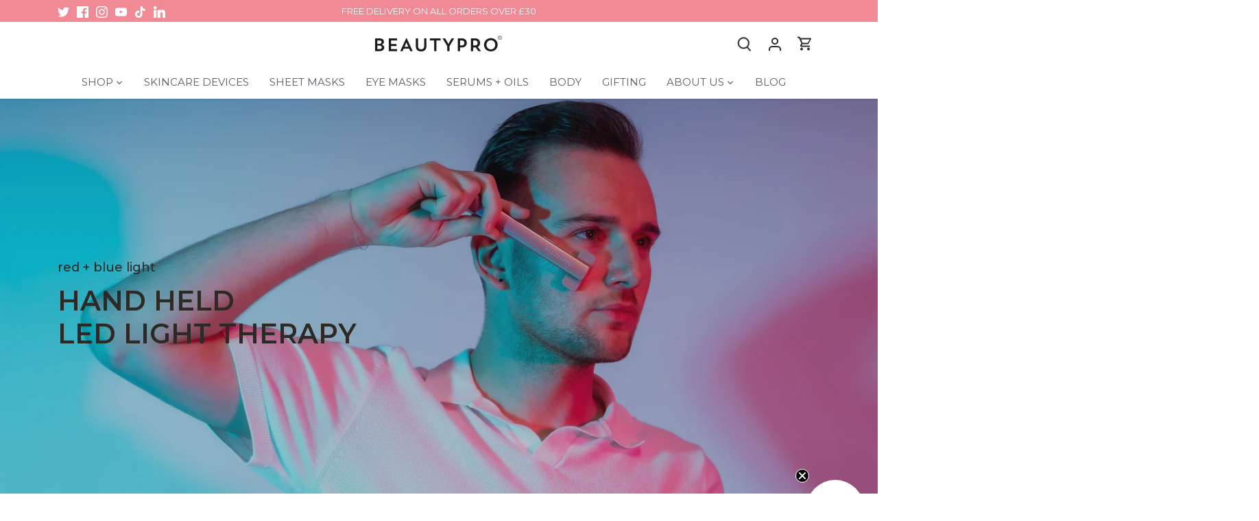

--- FILE ---
content_type: text/css
request_url: https://www.beautypro.com/cdn/shop/t/39/assets/styles.css?v=109512540580008412141767948863
body_size: 39387
content:
/** Shopify CDN: Minification failed

Line 42:2 Expected identifier but found "*"
Line 43:2 Expected identifier but found "*"
Line 212:2 Expected identifier but found "*"
Line 219:2 Expected identifier but found "*"
Line 229:2 Expected identifier but found "*"
Line 239:2 Expected identifier but found "*"
Line 240:2 Expected identifier but found "*"
Line 11964:0 Unexpected "}"

**/
@charset "UTF-8";
/*
File structure:
[Assign user-editable variables in liquid]
[Assign settings variables in liquid]
[Assign variables in scss]
*//* Layout */
/* Colour */

/* Footer */
/* Stars */
/* Sidebar cart */
/* Images */
/* Input/Buttons */
/* This has to be a non font-based unit */
/* Sub nav */
/* Font *//* Misc */
/* Store availability variables */
/* Price slider variables */
/*Accordion variables*/
/* Rating stars variables */
/* Contain floats: nicolasgallagher.com/micro-clearfix-hack/ */
/*! normalize.css v1.0.0 | MIT License | git.io/normalize */
article, aside, details, figcaption, figure, footer, header, hgroup, nav, section, summary {
  display: block;
}

audio, canvas, video {
  display: inline-block;
  *display: inline;
  *zoom: 1;
}

audio:not([controls]) {
  display: none;
  height: 0;
}

[hidden] {
  display: none;
}

html {
  font-size: 100%;
  -webkit-text-size-adjust: 100%;
  -ms-text-size-adjust: 100%;
}

html, button, input, select, textarea {
  font-family: sans-serif;
}

body {
  margin: 0;
}

a:active, a:hover {
  outline: 0;
}

h1, .added-notice .added-notice__price, .image-overlay .line-1, .product-details .product-price .current-price {
  font-size: 2em;
  margin: 0.67em 0;
}

h2 {
  font-size: 1.5em;
  margin: 0.83em 0;
}

h3 {
  font-size: 1.17em;
  margin: 1em 0;
}

h4, .cart-summary__subtotal .amount, blockquote {
  font-size: 1em;
  margin: 1.33em 0;
}

h5 {
  font-size: 0.83em;
  margin: 1.67em 0;
}

h6 {
  font-size: 0.75em;
  margin: 2.33em 0;
}

abbr[title] {
  border-bottom: 1px dotted;
}

b, strong {
  font-weight: bold;
}

blockquote {
  margin: 1em 40px;
}

dfn {
  font-style: italic;
}

mark {
  background: #ff0;
  color: #000;
}

p, pre {
  margin: 1em 0;
}

code, kbd, pre, samp {
  font-family: monospace, serif;
  _font-family: "courier new", monospace;
  font-size: 1em;
}

pre {
  white-space: pre;
  white-space: pre-wrap;
  word-wrap: break-word;
}

q {
  quotes: none;
}

q:before, q:after {
  content: "";
  content: none;
}

small {
  font-size: 75%;
}

sub, sup {
  font-size: 75%;
  line-height: 0;
  position: relative;
  vertical-align: baseline;
}

sup {
  top: -0.5em;
}

sub {
  bottom: -0.25em;
}

dl, menu, ol, ul {
  margin: 1em 0;
}

dd {
  margin: 0 0 0 40px;
}

menu, ol, ul {
  padding: 0 0 0 40px;
}

nav ul, nav ol {
  list-style: none;
  list-style-image: none;
}

img {
  border: 0;
  -ms-interpolation-mode: bicubic;
}

svg:not(:root) {
  overflow: hidden;
}

figure {
  margin: 0;
}

form {
  margin: 0;
}

fieldset {
  border: 1px solid #c0c0c0;
  margin: 0 2px;
  padding: 0.35em 0.625em 0.75em;
}

legend {
  border: 0;
  padding: 0;
  white-space: normal;
  *margin-left: -7px;
}

button, input, select, textarea {
  font-size: 100%;
  margin: 0;
  vertical-align: baseline;
  *vertical-align: middle;
}

button, input {
  line-height: normal;
}

button, html input[type=button], input[type=reset], input[type=submit] {
  -webkit-appearance: button;
  cursor: pointer;
  *overflow: visible;
}

button[disabled], input[disabled] {
  cursor: default;
}

input[type=checkbox], input[type=radio] {
  box-sizing: border-box;
  padding: 0;
  *height: 13px;
  *width: 13px;
}

input[type=search] {
  -webkit-appearance: textfield;
  -moz-box-sizing: content-box;
  -webkit-box-sizing: content-box;
  box-sizing: content-box;
}

input[type=search]::-webkit-search-cancel-button, input[type=search]::-webkit-search-decoration {
  -webkit-appearance: none;
}

button::-moz-focus-inner, input::-moz-focus-inner {
  border: 0;
  padding: 0;
}

textarea {
  overflow: auto;
  vertical-align: top;
}

table {
  border-collapse: collapse;
  border-spacing: 0;
}

td {
  vertical-align: top;
}

/* Colorbox */
#cboxOverlay, #cboxWrapper, #colorbox {
  position: absolute;
  top: 0;
  left: 0;
  z-index: 9999;
  overflow: hidden;
} #cboxWrapper {
  max-width: none;
} #cboxOverlay {
  position: fixed;
  width: 100%;
  height: 100%;
} #cboxBottomLeft, #cboxMiddleLeft {
  clear: left;
} #cboxContent {
  position: relative;
} #cboxLoadedContent {
  overflow: auto;
  -webkit-overflow-scrolling: touch;
} #cboxTitle {
  margin: 0;
} #cboxLoadingGraphic, #cboxLoadingOverlay {
  position: absolute;
  top: 0;
  left: 0;
  width: 100%;
  height: 100%;
} #cboxClose, #cboxNext, #cboxPrevious, #cboxSlideshow {
  cursor: pointer;
  min-height: 0;
  outline: none;
} .cboxPhoto {
  float: left;
  margin: auto;
  border: 0;
  display: block;
  max-width: none;
  -ms-interpolation-mode: bicubic;
} .cboxIframe {
  width: 100%;
  height: 100%;
  display: block;
  border: 0;
  padding: 0;
  margin: 0;
} #cboxContent, #cboxLoadedContent, #colorbox {
  box-sizing: content-box;
  -moz-box-sizing: content-box;
  -webkit-box-sizing: content-box;
} #cboxOverlay {
  background: #fff;
} #colorbox {
  outline: 0;
} #cboxTopLeft {
  width: 25px;
  height: 25px;
} #cboxTopCenter {
  height: 25px;
} #cboxTopRight {
  width: 25px;
  height: 25px;
} #cboxBottomLeft {
  width: 25px;
  height: 25px;
} #cboxBottomCenter {
  height: 25px;
} #cboxBottomRight {
  width: 25px;
  height: 25px;
} #cboxMiddleLeft {
  width: 25px;
} #cboxMiddleRight {
  width: 25px;
} #cboxContent {
  background: #fff;
  overflow: hidden;
} .cboxIframe {
  background: #fff;
} #cboxError {
  padding: 50px;
  border: 1px solid #ccc;
} #cboxLoadedContent {
  margin-bottom: 28px;
} #cboxTitle {
  position: absolute;
  bottom: 0;
  left: 0;
  text-align: center;
  width: 100%;
  color: #999;
} #cboxCurrent {
  display: none !important;
  position: absolute;
  bottom: 0;
  left: 100px;
  color: #999;
} #cboxLoadingOverlay {
  background: #fff no-repeat center 50px;
} #cboxClose, #cboxNext, #cboxPrevious, #cboxSlideshow {
  border: 1px solid #eee;
  padding: 4px;
  margin: 0;
  overflow: visible;
  width: auto;
  background: white;
} #cboxClose:active, #cboxNext:active, #cboxPrevious:active, #cboxSlideshow:active {
  outline: 0;
} #cboxSlideshow {
  position: absolute;
  bottom: 0;
  right: 42px;
  color: #444;
} #cboxPrevious {
  position: absolute;
  bottom: 0;
  left: 0;
  color: #444;
} #cboxNext {
  position: absolute;
  bottom: 0;
  left: 7.5em;
  color: #444;
} #cboxClose {
  position: absolute;
  bottom: 0;
  right: 0;
  display: block;
  color: #444;
} .cboxIE #cboxBottomCenter, .cboxIE #cboxBottomLeft, .cboxIE #cboxBottomRight, .cboxIE #cboxMiddleLeft, .cboxIE #cboxMiddleRight, .cboxIE #cboxTopCenter, .cboxIE #cboxTopLeft, .cboxIE #cboxTopRight {
  filter: progid:DXImageTransform.Microsoft.gradient(startColorstr=#00FFFFFF, endColorstr=#00FFFFFF);
}

#cboxClose:hover, #cboxNext:hover, #cboxPrevious:hover, #cboxSlideshow:hover {
  background: #f4f4f4;
}

#cboxPrevious, #cboxNext, #cboxClose {
  border-color: #ddd;
  padding: 0.2em 0.6em;
  border-radius: 3px;
}

#cboxNext {
  left: 5.5em;
}

#cboxTopLeft, #cboxTopCenter, #cboxTopRight { /*border-top: 1px solid #aaa;*/
  height: 10px;
}

#cboxTopLeft, #cboxMiddleLeft, #cboxBottomLeft { /*border-left: 1px solid #aaa;*/
  width: 10px;
}

#cboxTopRight, #cboxMiddleRight, #cboxBottomRight { /*border-right: 1px solid #aaa;*/
  width: 10px;
}

#cboxBottomLeft, #cboxBottomCenter, #cboxBottomRight { /*border-bottom: 1px solid #aaa;*/
  height: 10px;
}

#cboxOverlay {
  background-color: rgba(0, 0, 0, 0.7);
}

#cboxTopLeft, #cboxTopCenter, #cboxTopRight, #cboxMiddleLeft, #cboxMiddleRight, #cboxBottomLeft, #cboxBottomCenter, #cboxBottomRight, #cboxContent, #colorbox {
  background: #ffffff;
}

#cboxLoadingOverlay {
  background-color: #ffffff;
}

/* Slick.js slider */
.slick-slider {
  position: relative;
  display: block;
  -moz-box-sizing: border-box;
  -webkit-box-sizing: border-box;
  box-sizing: border-box;
  -webkit-touch-callout: none;
  -webkit-user-select: none;
  -khtml-user-select: none;
  -moz-user-select: none;
  -ms-user-select: none;
  user-select: none;
  -webkit-tap-highlight-color: transparent;
}

.slick-list {
  position: relative;
  overflow: hidden;
  display: block;
  margin: 0;
  padding: 0;
}
.slick-list:focus {
  outline: none;
}
.slick-list.dragging {
  cursor: pointer;
  cursor: hand;
}

.slick-slider .slick-track,
.slick-slider .slick-list {
  -webkit-transform: translate3d(0, 0, 0);
  -moz-transform: translate3d(0, 0, 0);
  -ms-transform: translate3d(0, 0, 0);
  -o-transform: translate3d(0, 0, 0);
  transform: translate3d(0, 0, 0);
}

.slick-track {
  position: relative;
  left: 0;
  top: 0;
  display: block;
}
.slick-track:before, .slick-track:after {
  content: "";
  display: table;
}
.slick-track:after {
  clear: both;
}
.slick-loading .slick-track {
  visibility: hidden;
}

.slick-slide {
  float: left;
  height: 100%;
  min-height: 1px;
  outline: none;
  display: none;
}
[dir=rtl] .slick-slide {
  float: right;
}
.slick-slide img {
  display: block;
}
.slick-slide.slick-loading img {
  display: none;
}
.slick-slide.dragging img {
  pointer-events: none;
}
.slick-initialized .slick-slide {
  display: block;
}
.slick-loading .slick-slide {
  visibility: hidden;
}
.slick-vertical .slick-slide {
  display: block;
  height: auto;
  border: 1px solid transparent;
}

.slick-arrow.slick-hidden {
  display: none;
}

.slick-loading .slick-list {
  background: #fff center center no-repeat;
}

/* Slider Arrows */
.slick-prev,
.slick-next {
  position: absolute;
  z-index: 1;
  display: block;
  height: 80px;
  width: 80px;
  line-height: 0px;
  font-size: 0px;
  cursor: pointer;
  background: transparent;
  color: transparent;
  top: 50%;
  -webkit-transform: translate(0, -50%);
  -ms-transform: translate(0, -50%);
  transform: translate(0, -50%);
  transition: all 0.3s ease-in-out;
  padding: 0;
  border: none;
  outline: none;
}
.slick-prev:hover, .slick-prev:focus,
.slick-next:hover,
.slick-next:focus {
  outline: none;
  background: transparent;
  color: transparent;
}
.slick-prev:hover:before, .slick-prev:focus:before,
.slick-next:hover:before,
.slick-next:focus:before {
  opacity: 1;
}
.slick-prev.slick-disabled:before,
.slick-next.slick-disabled:before {
  opacity: 0.25;
}
.slick-prev.focus-visible,
.slick-next.focus-visible {
  outline: #5b5b63 auto 1px;
  outline: -webkit-focus-ring-color auto 1px;
}

.slick-prev svg,
.slick-next svg {
  width: 80px;
  height: 80px;
  fill: white;
  opacity: 0.75;
  -webkit-filter: drop-shadow(0px 1px 1px rgba(0, 0, 0, 0.5));
  -moz-filter: drop-shadow(0px 1px 1px rgba(0, 0, 0, 0.5));
  -o-filter: drop-shadow(0px 1px 1px rgba(0, 0, 0, 0.5));
  -ms-filter: drop-shadow(0px 1px 1px rgba(0, 0, 0, 0.5));
  filter: drop-shadow(0px 1px 1px rgba(0, 0, 0, 0.5));
}

.slick-prev {
  left: 0px;
}
[dir=rtl] .slick-prev {
  left: auto;
  right: 0px;
}
.slick-prev:before {
  content: "<";
}
[dir=rtl] .slick-prev:before {
  content: ">";
}

.slick-next {
  right: 0px;
}
[dir=rtl] .slick-next {
  left: 0px;
  right: auto;
}
.slick-next:before {
  content: ">";
}
[dir=rtl] .slick-next:before {
  content: "<";
}

@media (min-width: 1000px) {
  .slick-prev {
    opacity: 0;
    margin-left: -20px;
  }
  .slick-next {
    opacity: 0;
    margin-right: -20px;
  }
  .slick-slider:hover .slick-prev {
    opacity: 1;
    margin-left: 0;
  }
  .slick-slider:hover .slick-next {
    opacity: 1;
    margin-right: 0;
  }
}
.slick-slider--indented-side-icons.slick-slider--all-visible .slick-list {
  margin-left: 0;
  margin-right: 0;
}
.slick-slider--indented-side-icons.slick-slider--all-visible .slick-prev,
.slick-slider--indented-side-icons.slick-slider--all-visible .slick-next {
  opacity: 0 !important;
  pointer-events: none;
}
.slick-slider--indented-side-icons .slick-prev,
.slick-slider--indented-side-icons .slick-next {
  background: transparent;
  opacity: 1;
  width: 44px;
  height: 44px;
}
.slick-slider--indented-side-icons .slick-prev.slick-disabled,
.slick-slider--indented-side-icons .slick-next.slick-disabled {
  opacity: 0.25;
}
.slick-slider--indented-side-icons .slick-prev svg,
.slick-slider--indented-side-icons .slick-next svg {
  fill: #5b5b63;
  -webkit-filter: none;
  -moz-filter: none;
  -o-filter: none;
  -ms-filter: none;
  filter: none;
  width: 30px;
  height: 30px;
}
.slick-slider--indented-side-icons .slick-prev, .slick-slider--indented-side-icons:hover .slick-prev {
  margin-left: -44px;
}
.quickbuy-form .slick-slider--indented-side-icons .slick-prev, .quickbuy-form .slick-slider--indented-side-icons:hover .slick-prev {
  margin-left: -29px;
}
.slick-slider--indented-side-icons .slick-next, .slick-slider--indented-side-icons:hover .slick-next {
  margin-right: -44px;
}

/* Slider Dots */
.slick-dots {
  position: absolute;
  list-style: none;
  text-align: center;
  margin: 0;
  padding: 0;
  line-height: 1em;
  bottom: 10px;
  right: 0;
  left: 0;
}
@media (max-width: 767px) {
  .slick-dots {
    padding-left: 0;
    padding-right: 0;
  }
}
@media (max-width: 767px) {
  .slick-slider-dots-below-xs .slick-dots {
    margin-bottom: 5px;
  }
}
@media (min-width: 768px) {
  .slick-dots {
    bottom: 20px;
  }
}
@media (min-width: 1200px) {
  .slick-dots {
    bottom: 30px;
  }
}
.slick-dots li {
  position: relative;
  display: inline-block;
  height: 20px;
  width: 20px;
  margin: 0;
  padding: 0;
  cursor: pointer;
}
.slick-dots li button {
  transition: border-color 0.3s, opacity 0.3s;
  border: 0;
  background: transparent;
  display: block;
  height: 20px;
  width: 20px;
  outline: none;
  line-height: 0px;
  font-size: 0px;
  color: transparent;
  padding: 5px;
  cursor: pointer;
  border-radius: 10px;
}
.slick-dots li button:hover, .slick-dots li button:focus {
  outline: none;
}
.slick-dots li button:hover:before, .slick-dots li button:focus:before {
  opacity: 1;
}
.slick-dots li button:before {
  transition: color 0.3s, opacity 0.3s;
  position: absolute;
  top: 0;
  left: 0;
  content: "•";
  width: 20px;
  height: 20px;
  font-family: Arial, sans-serif;
  font-size: 44px;
  line-height: 20px;
  text-align: center;
  color: #2d2a26;
  opacity: 0.25;
  -webkit-font-smoothing: antialiased;
  -moz-osx-font-smoothing: grayscale;
}
@media (max-width: 767px) {
  .slick-slider-dots-below-xs .slick-dots li button:before {
    color: #5b5b63;
  }
}
.slick-dots li.slick-active button:before {
  opacity: 0.75;
}
@media (max-width: 767px) {
  .slick-slider-dots-below-xs .slick-dots li.slick-active button {
    border-color: #5b5b63;
  }
  .slick-slider-dots-below-xs .slick-dots li.slick-active button:before {
    color: #5b5b63;
  }
}

/* Using border-box */
*, *:before, *:after {
  -moz-box-sizing: border-box;
  -webkit-box-sizing: border-box;
  box-sizing: border-box;
}

/* Do not use focus outline unless tabbing */
body.js:not(.tab-used) *:focus {
  outline: none;
}

body {
  font-family: Montserrat, sans-serif;
  font-weight: 400;
  font-style: normal;
  font-size: 14px;
  line-height: 1.4em;
  color: #5b5b63;
  overflow-x: hidden;
  /* Fonts on Macs look bad without these */
  -moz-font-feature-settings: "liga";
  -moz-osx-font-smoothing: grayscale;
  -webkit-font-feature-settings: "liga";
  -webkit-font-smoothing: antialiased;
}

h1, .added-notice .added-notice__price, .image-overlay .line-1, .product-details .product-price .current-price, .h1 {
  font-size: 23px;
}

h2, .h2 {
  font-size: 21px;
}

h3, .h3 {
  font-size: 18px;
}

h4, .cart-summary__subtotal .amount, blockquote, .h4 {
  font-size: 16px;
}

h5, .h5 {
  font-size: 16px;
}

h6, .h6 {
  font-size: 16px;
}

h1, .added-notice .added-notice__price, .image-overlay .line-1, .product-details .product-price .current-price, h2, h3, h4, .cart-summary__subtotal .amount, blockquote, h5, h6, .feature-subheader, .image-overlay .line-3 .link-display {
  font-family: Montserrat, sans-serif;
  font-weight: 600;
  font-style: normal;
  line-height: 1.4em;
  color: #2d2a26;
  margin: 0 0 0.7em;
  padding: 0;
}

.feature-subheader, .image-overlay .line-3 .link-display {
  font-size: 14px;
  font-weight: 500;
}
@media (min-width: 768px) {
  .feature-subheader, .image-overlay .line-3 .link-display {
    font-size: 16px;
  }
}


h1, .added-notice .added-notice__price, .image-overlay .line-1, .product-details .product-price .current-price, .h1, h2, .h2, h3, .h3, h4, .cart-summary__subtotal .amount, blockquote, .h4, h5, .h5, h6, .h6, .section-heading {
  text-transform: uppercase;
}


a {
  text-decoration: none;
  color: inherit;
  transition: background-color 120ms, color 120ms, border-color 120ms;
}
a:hover {
  color: #2d2a26;
}
a:hover svg, a:hover svg g {
  fill: #2d2a26;
}
a:hover .standard-link {
  border-bottom-color: rgba(45, 42, 38, 0.5);
}
a:focus {
  color: #2d2a26;
}
a svg, a svg g {
  transition: fill 120ms;
}
a .standard-link {
  transition: background-color 120ms, color 120ms, border-color 120ms;
}

.standard-link {
  border-bottom: 1px solid rgba(91, 91, 99, 0.5);
}
.standard-link:hover {
  border-bottom-color: rgba(45, 42, 38, 0.5);
}

p {
  margin: 0 0 1em;
}

blockquote {
  position: relative;
  margin: 1.5em 0;
  quotes: "“" "”";
  color: inherit;
  line-height: 1.6em;
  text-align: inherit;
}

blockquote:before {
  color: #5b5b63;
  content: open-quote;
}

blockquote:after {
  color: #5b5b63;
  content: close-quote;
}

blockquote :first-child {
  display: inline;
}

blockquote :last-child {
  margin-bottom: 0;
}

input,
textarea {
  font-family: inherit;
  font-size: 1em;
  line-height: 1.2em;
  color: #5b5b63;
  border: 1px solid #ddddde;
  background: #ffffff;
  padding: 9px 0.8em;
  max-width: 100%;
  width: 432px;
  min-height: 32px;
  border-radius: 0px;
  -webkit-appearance: none;
}

input[type=checkbox] {
  width: auto;
  height: auto;
  min-height: 0;
  -webkit-appearance: checkbox;
}

input[type=radio] {
  width: auto;
  height: auto;
  min-height: 0;
  -webkit-appearance: radio;
}

input[type=image] {
  background: transparent;
  border: none;
  padding: 0;
  width: auto;
  height: auto;
  min-height: 0;
}

/* Number spinners */
input[type=number]::-webkit-inner-spin-button,
input[type=number]::-webkit-outer-spin-button {
  -webkit-appearance: none;
  margin: 0;
}

textarea {
  height: 8em;
}

select {
  cursor: pointer;
  max-width: 100%;
}

.pretty-select, .disclosure__toggle {
  display: inline-block;
  position: relative;
  border: 1px solid #ddddde;
  background: #ffffff;
  color: #5b5b63;
  padding: 0;
  text-align: left;
  width: 250px;
  max-width: 100%;
  vertical-align: middle;
  border-radius: 0px;
}
.pretty-select.plaintext, .plaintext.disclosure__toggle {
  border: none;
  margin: 0;
  padding: 0;
  color: inherit;
  background: transparent;
  width: auto;
  vertical-align: top;
}
.pretty-select.plaintext .text, .plaintext.disclosure__toggle .text {
  padding: 0 1.2em 0 0;
}
.pretty-select.plaintext svg, .plaintext.disclosure__toggle svg {
  right: 0;
}
.pretty-select .text, .disclosure__toggle .text {
  display: block;
  padding: 9px 50px 9px 0.8em;
  font-size: 1em;
  line-height: 1.3em;
}
.pretty-select .text .value, .disclosure__toggle .text .value {
  display: block;
  overflow: hidden;
}
.pretty-select svg, .disclosure__toggle svg {
  position: absolute;
  right: 15px;
  top: 50%;
  margin-top: -0.45em;
  z-index: 1;
  font-size: 1em;
  line-height: 1em;
  fill: #5b5b63;
}
.pretty-select select, .disclosure__toggle select {
  position: absolute;
  left: 0;
  top: 0;
  height: 100%;
  width: 100%;
  filter: alpha(opacity=0);
  opacity: 0;
  z-index: 15;
  cursor: pointer;
  -webkit-appearance: menulist-button;
  -moz-appearance: menulist-button;
  appearance: menulist-button;
}
body.tab-used .pretty-select select.focus-visible ~ .text, body.tab-used .disclosure__toggle select.focus-visible ~ .text, body.tab-used .pretty-select select:focus ~ .text, body.tab-used .disclosure__toggle select:focus ~ .text {
  outline: #5b5b63 auto 1px;
  outline: -webkit-focus-ring-color auto 1px;
}
.pretty-select-wide .pretty-select, .pretty-select-wide .disclosure__toggle {
  display: block;
  width: auto;
}

label, .cart-items__heading, .product-section legend {
  display: block;
  color: #5b5b63;
  font-size: 90%;
  line-height: 1.2em;
  font-weight: normal;
  margin: 0 0 0.5em;
}

button,
input[type=submit],
.btn,
.product-block .inner .quick-buy,
.account-area .action_link,
.button {
  -webkit-appearance: none;
  display: inline-block;
  background: #2d2a26;
  color: #ffffff;
  border: 2px solid #2d2a26;
  height: auto;
  width: auto;
  padding: 9px 1.4em;
  font-family: inherit;
  font-size: 1em;
  line-height: 1.2em;
  font-weight: 400;
  vertical-align: middle;
  text-align: center;
  border-radius: 0px;
  transition: opacity 200ms, background-color 150ms, border-color 150ms, filter 200ms, -webkit-filter 200ms;
  
  text-transform: uppercase;
  font-size: 0.85em;
  letter-spacing: 0.01em;
  line-height: 1.3em;
  
}
button.plain-text,
input[type=submit].plain-text,
.btn.plain-text,
.product-block .inner .plain-text.quick-buy,
.account-area .plain-text.action_link,
.button.plain-text {
  font-family: Montserrat, sans-serif;
  font-weight: 400;
  font-style: normal;
  font-size: 14px;
  line-height: 1.1em;
  text-transform: none;
  padding: 0;
  color: inherit;
  background: transparent;
  border: none;
  vertical-align: baseline;
}
button.plain-text:hover, button.plain-text:focus,
input[type=submit].plain-text:hover,
input[type=submit].plain-text:focus,
.btn.plain-text:hover,
.product-block .inner .plain-text.quick-buy:hover,
.account-area .plain-text.action_link:hover,
.btn.plain-text:focus,
.product-block .inner .plain-text.quick-buy:focus,
.account-area .plain-text.action_link:focus,
.button.plain-text:hover,
.button.plain-text:focus {
  background: transparent;
  color: inherit;
}
button.alt, button.btn--secondary,
input[type=submit].alt,
input[type=submit].btn--secondary,
.btn.alt,
.product-block .inner .alt.quick-buy,
.account-area .alt.action_link,
.btn.btn--secondary,
.product-block .inner .btn--secondary.quick-buy,
.account-area .btn--secondary.action_link,
.button.alt,
.button.btn--secondary {
  background: #ffffff;
  color: #2d2a26;
}
button.alt:hover, button.btn--secondary:hover,
input[type=submit].alt:hover,
input[type=submit].btn--secondary:hover,
.btn.alt:hover,
.product-block .inner .alt.quick-buy:hover,
.account-area .alt.action_link:hover,
.btn.btn--secondary:hover,
.product-block .inner .btn--secondary.quick-buy:hover,
.account-area .btn--secondary.action_link:hover,
.button.alt:hover,
.button.btn--secondary:hover {
  background: #eaeae9;
  color: #2d2a26;
}
button.alt svg, button.btn--secondary svg,
input[type=submit].alt svg,
input[type=submit].btn--secondary svg,
.btn.alt svg,
.product-block .inner .alt.quick-buy svg,
.account-area .alt.action_link svg,
.btn.btn--secondary svg,
.product-block .inner .btn--secondary.quick-buy svg,
.account-area .btn--secondary.action_link svg,
.button.alt svg,
.button.btn--secondary svg {
  display: inline-block;
  fill: currentColor;
}
button.outline,
input[type=submit].outline,
.btn.outline,
.product-block .inner .outline.quick-buy,
.account-area .outline.action_link,
.button.outline {
  background-color: #ffffff;
}
button.outline:hover,
input[type=submit].outline:hover,
.btn.outline:hover,
.product-block .inner .outline.quick-buy:hover,
.account-area .outline.action_link:hover,
.button.outline:hover {
  background-color: #eaeae9;
}
button.btn--secondary,
input[type=submit].btn--secondary,
.btn.btn--secondary,
.product-block .inner .btn--secondary.quick-buy,
.account-area .btn--secondary.action_link,
.button.btn--secondary {
  border-color: #2d2a26;
}
button.btn--secondary:hover,
input[type=submit].btn--secondary:hover,
.btn.btn--secondary:hover,
.product-block .inner .btn--secondary.quick-buy:hover,
.account-area .btn--secondary.action_link:hover,
.button.btn--secondary:hover {
  border-color: #2d2a26;
}
button.wide,
input[type=submit].wide,
.btn.wide,
.product-block .inner .wide.quick-buy,
.account-area .wide.action_link,
.button.wide {
  width: 100%;
}
button:hover, button:focus,
input[type=submit]:hover,
input[type=submit]:focus,
.btn:hover,
.product-block .inner .quick-buy:hover,
.account-area .action_link:hover,
.btn:focus,
.product-block .inner .quick-buy:focus,
.account-area .action_link:focus,
.button:hover,
.button:focus {
  border-color: #49443d;
  background: #49443d;
  color: #ffffff;
}
button a, button a:hover,
input[type=submit] a,
input[type=submit] a:hover,
.btn a,
.product-block .inner .quick-buy a,
.account-area .action_link a,
.btn a:hover,
.button a,
.button a:hover {
  color: #ffffff;
}
button .icon svg,
input[type=submit] .icon svg,
.btn .icon svg,
.product-block .inner .quick-buy .icon svg,
.account-area .action_link .icon svg,
.button .icon svg {
  vertical-align: top;
  fill: #ffffff;
}
button .icon.icon--large,
input[type=submit] .icon.icon--large,
.btn .icon.icon--large,
.product-block .inner .quick-buy .icon.icon--large,
.account-area .action_link .icon.icon--large,
.button .icon.icon--large {
  display: inline-block;
  margin-bottom: -8px;
}
button .icon.icon--large svg,
input[type=submit] .icon.icon--large svg,
.btn .icon.icon--large svg,
.product-block .inner .quick-buy .icon.icon--large svg,
.account-area .action_link .icon.icon--large svg,
.button .icon.icon--large svg {
  position: relative;
  width: 24px;
  height: 24px;
  top: -4px;
}
button[disabled], button[disabled]:hover,
input[type=submit][disabled],
input[type=submit][disabled]:hover,
.btn[disabled],
.product-block .inner [disabled].quick-buy,
.account-area [disabled].action_link,
.btn[disabled]:hover,
.button[disabled],
.button[disabled]:hover {
  pointer-events: none;
  opacity: 0.4;
}

hr {
  border: none;
  width: 100%;
  color: transparent;
  border-bottom: 1px solid #f5f5f5;
  height: 9px;
  margin: 1em 0;
}

ul.plain {
  padding: 0;
}
ul.plain li {
  list-style: none;
}

ul.inline li {
  display: inline;
}

ul.inline.list-divide li {
  margin-right: 1.25em;
}
ul.inline.list-divide li:last-child {
  margin-right: 0;
}

.rte {
  zoom: 1;
  line-height: 1.6em;
  word-wrap: break-word;
}
.rte:before {
  content: "";
  display: table;
}
.rte:after {
  content: "";
  display: table;
  clear: both;
}
@media (min-width: 768px) {
  .rte.large-text {
    font-size: 15px;
  }
}
@media (min-width: 1200px) {
  .rte.large-text {
    font-size: 17px;
  }
}
.rte h1, .rte .added-notice .added-notice__price, .added-notice .rte .added-notice__price, .rte .image-overlay .line-1, .image-overlay .rte .line-1, .rte .product-details .product-price .current-price, .product-details .product-price .rte .current-price, .rte h2, .rte h3, .rte h4, .rte .cart-summary__subtotal .amount, .cart-summary__subtotal .rte .amount, .rte blockquote, .rte h5, .rte h6 {
  margin-top: 1em;
  margin-bottom: 1em;
}
.rte img {
  vertical-align: baseline;
}
.rte a {
  color: #2d2a26;
}
.rte a:hover {
  color: #000000;
}
.rte > p:last-child {
  margin-bottom: 0;
}
.rte tr {
  border-top: 1px solid #f5f5f5;
}
.rte tr:first-child {
  border-top: none;
}
.rte tr:first-child th {
  border-bottom: 2px solid #f5f5f5;
}
.rte th {
  text-align: left;
}
.rte td,
.rte th {
  border-left: 1px solid #f5f5f5;
  padding: 0.4em 0.6em;
}
.rte td:first-child,
.rte th:first-child {
  border-left: none;
}
.rte tfoot {
  border-top: 2px solid #f5f5f5;
}

/* Responsive images and videos. */
img, iframe {
  max-width: 100%;
}

img {
  height: auto;
  vertical-align: top;
}

svg {
  width: 16px;
  height: 16px;
  fill: #5b5b63;
  vertical-align: middle;
  transition: fill 100ms;
}
svg g {
  fill: #5b5b63;
  transition: fill 100ms;
}

.mobile-only {
  display: block !important;
}
@media (min-width: 768px) {
  .mobile-only {
    display: none !important;
  }
}

.desktop-only {
  display: none !important;
}
@media (min-width: 768px) {
  .desktop-only {
    display: block !important;
  }
}

.desktop-only-inline {
  display: none !important;
}
@media (min-width: 768px) {
  .desktop-only-inline {
    display: inline !important;
  }
}

.pb-medium {
  padding-bottom: 2.5em;
}
@media (min-width: 768px) {
  .pb-medium {
    padding-bottom: 4.5em;
  }
}

.mb-0 {
  margin-bottom: 0 !important;
}

sup {
  top: -0.5em;
  position: relative;
  font-size: 60%;
  vertical-align: baseline;
  margin-left: 1px;
}

/* Control the pages maximum width. */
.container {
  margin: 0 auto;
  max-width: 1440px;
  width: 90%;
  padding-left: 20px;
  padding-right: 20px;
}

.reading-column {
  margin-left: auto;
  margin-right: auto;
  width: 800px;
  max-width: 100%;
}

.small-form-column {
  margin-left: auto;
  margin-right: auto;
  width: 432px;
  max-width: 100%;
}

/* Medium and large screens */
.row {
  zoom: 1;
  margin-left: -20px;
  margin-right: -20px;
}
.row:before {
  content: "";
  display: table;
}
.row:after {
  content: "";
  display: table;
  clear: both;
}

.column {
  float: left;
  padding-left: 20px;
  padding-right: 20px;
}

.column.half {
  width: 50%;
}

.column.quarter {
  width: 25%;
}

.column.three-quarters {
  width: 75%;
}

.column.third {
  width: 33.33333%;
}

.column.two-thirds {
  width: 66.666%;
}

.column.fifth {
  width: 20%;
}

.column.four-fifths {
  width: 80%;
}

.column.full {
  width: 100%;
}

.column.flex.max-cols-6 {
  width: 16.66666%;
}

.column.flex.max-cols-5 {
  width: 20%;
}

.column.flex.max-cols-4 {
  width: 25%;
}

.column.flex.max-cols-3 {
  width: 33.33333%;
}

.column.flex.max-cols-2 {
  width: 50%;
}

.column.bleed {
  padding-left: 0;
  padding-right: 0;
}

.first-in-row {
  clear: left;
}

.flexbox-grid {
  display: flex;
  flex-wrap: wrap;
}

.flex-grow {
  flex-grow: 1;
}

.align-self-end {
  align-self: flex-end;
}

.grid .column {
  margin-bottom: 30px;
}
.grid .column.half:nth-child(2n+1),
.grid .column.flex.max-cols-2:nth-child(2n+1) {
  clear: left;
}
.grid .column.third:nth-child(3n+1),
.grid .column.flex.max-cols-3:nth-child(3n+1) {
  clear: left;
}
.grid .column.quarter:nth-child(4n+1),
.grid .column.flex.max-cols-4:nth-child(4n+1) {
  clear: left;
}
.grid .column.fifth:nth-child(5n+1),
.grid .column.flex.max-cols-5:nth-child(5n+1) {
  clear: left;
}
.grid .column.flex.max-cols-6:nth-child(6n+1) {
  clear: left;
}

.row.one-row .column {
  margin-bottom: 0;
}

.row--simple-valign {
  display: flex;
  align-items: center;
}

.mobile, .mobile-inline, .mobile-flex {
  display: none !important;
}

.product-grid.grid {
  display: flex;
  flex-wrap: wrap;
  margin-left: -20px;
  
  
}
@media (min-width: 768px) {
  .product-grid.grid {
    margin-bottom: -20px;
  }
}
.product-grid.grid.one-row {
  margin-bottom: 0;
}
@media (min-width: 768px) {
  .product-grid.grid {
    margin-right: -15px !important;
  }
}
@media (max-width: 767px) {
  .product-grid.grid {
    margin-right: -10px !important;
  }
}
.product-grid.grid .column {
  margin-bottom: 0;
  padding: 20px;
  min-width: 175px;
  flex: 0 0 auto;
  
}
@media (min-width: 768px) {
  .product-grid.grid .column {
    flex-grow: 1;
  }
}
.product-grid.grid .column.product-block--flex-spacer {
  padding-top: 0;
  padding-bottom: 0;
}
@media (min-width: 768px) {
  .product-grid.grid .column {
    margin-right: 15px;
    margin-bottom: 15px !important;
  }
}
@media (min-width: 768px) {
  .product-grid.grid.one-row .column {
    margin-bottom: 0 !important;
  }
}
.product-grid.grid .product-block--flex-spacer {
  margin-bottom: 0 !important;
  padding-bottom: 0 !important;
  border: 0 !important;
  box-shadow: none !important;
  visibility: hidden;
}
@media (max-width: 767px) {
  .product-grid.grid {
    margin-left: -10px;
    margin-right: -10px;
  }
  .product-grid.grid .column:not(.product-block--flex-spacer) {
    min-width: 0;
    margin-right: 0;
  }
  .product-grid.grid .column:not(.product-block--flex-spacer):not(.product-block--gutter-0) {
    padding: 10px;
  }
  .product-grid.grid .column:not(.product-block--flex-spacer):not(.product-block--gap-0) {
    margin-bottom: 10px;
    margin-right: 10px;
  }
}
@media (min-width: 768px) {
  .product-grid.grid .column.half {
    width: calc(50% - 15px);
  }
  .product-grid.grid .column.quarter {
    width: calc(25% - 15px);
  }
  .product-grid.grid .column.three-quarters {
    width: calc(75% - 15px);
  }
  .product-grid.grid .column.third {
    width: calc(33.33333% - 15px);
  }
  .product-grid.grid .column.two-thirds {
    width: calc(66.666% - 15px);
  }
  .product-grid.grid .column.fifth {
    width: calc(20% - 15px);
  }
  .product-grid.grid .column.four-fifths {
    width: calc(80% - 15px);
  }
  .product-grid.grid .column.full {
    width: calc(100% - 15px);
  }
  .product-grid.grid .column.flex.max-cols-6 {
    width: calc(16.66666% - 15px);
  }
  .product-grid.grid .column.flex.max-cols-5 {
    width: calc(20% - 15px);
  }
  .product-grid.grid .column.flex.max-cols-4 {
    width: calc(25% - 15px);
  }
  .product-grid.grid .column.flex.max-cols-3 {
    width: calc(33.33333% - 15px);
  }
  .product-grid.grid .column.flex.max-cols-2 {
    width: calc(50% - 15px);
  }
}

.product-grid--mini-products {
  align-items: flex-start;
}
.product-grid--mini-products.cc-carousel.grid {
  width: calc(100% + 10px);
}

@media (max-width: 1250px) {
  .column.flex.max-cols-6 {
    width: 25%;
  }
  .grid .column.flex.max-cols-6:nth-child(6n+1) {
    clear: none;
  }
  .grid .column.flex.max-cols-6:nth-child(4n+1) {
    clear: left;
  }
  .row.one-row .column.flex.max-cols-6:nth-child(n+5) {
    display: none;
  }
}
@media (max-width: 960px) {
  .column.flex.max-cols-5 {
    width: 33.33333%;
  }
  .grid .column.flex.max-cols-5:nth-child(5n+1) {
    clear: none;
  }
  .grid .column.flex.max-cols-5:nth-child(3n+1) {
    clear: left;
  }
  .column.flex.max-cols-4 {
    width: 33.33333%;
  }
  .grid .column.flex.max-cols-4:nth-child(4n+1) {
    clear: none;
  }
  .grid .column.flex.max-cols-4:nth-child(3n+1) {
    clear: left;
  }
  .column.flex.max-cols-3,
  .column.flex.max-cols-2 {
    width: 50%;
  }
  .grid .column.flex.max-cols-3:nth-child(3n+1),
  .grid .column.flex.max-cols-2:nth-child(3n+1) {
    clear: none;
  }
  .grid .column.flex.max-cols-3:nth-child(2n+1),
  .grid .column.flex.max-cols-2:nth-child(2n+1) {
    clear: left;
  }
  .row.one-row .column.flex.max-cols-3:nth-child(n+3),
  .row.one-row .column.flex.max-cols-4:nth-child(n+4),
  .row.one-row .column.flex.max-cols-5:nth-child(n+5) {
    display: none;
  }
}
@media (max-width: 767px) {
  .mobile {
    display: block !important;
  }
  .mobile-inline {
    display: inline !important;
  }
  .mobile-flex {
    display: flex !important;
  }
  .container {
    width: auto;
  }
  .column {
    margin-bottom: 20px;
  }
  .column.no-mobile-margin {
    margin-bottom: 0;
  }
  .column.half,
  .column.third,
  .column.two-thirds,
  .column.quarter,
  .column.fifth,
  .column.four-fifths,
  .column.flex.max-cols-2 {
    width: 100%;
  }
  .grid .column.half:nth-child(2n+1),
  .grid .column.third:nth-child(2n+1),
  .grid .column.two-thirds:nth-child(2n+1),
  .grid .column.quarter:nth-child(2n+1),
  .grid .column.fifth:nth-child(2n+1),
  .grid .column.four-fifths:nth-child(2n+1),
  .grid .column.flex.max-cols-2:nth-child(2n+1) {
    clear: none;
  }
  .column.flex.min-cols-1 {
    width: calc(100% - 1px);
  }
  .column.flex.min-cols-2,
  .column.flex.max-cols-4,
  .column.flex.max-cols-5,
  .column.flex.max-cols-6 {
    width: calc(50% - 1px);
  }
  .product-grid.grid .column.flex.min-cols-2:not(.product-block--gap-0),
  .product-grid.grid .column.flex.max-cols-4:not(.product-block--gap-0),
  .product-grid.grid .column.flex.max-cols-5:not(.product-block--gap-0),
  .product-grid.grid .column.flex.max-cols-6:not(.product-block--gap-0) {
    width: calc(50% - 10px);
  }
  .product-grid.grid .column.flex.min-cols-2.min-cols-1,
  .product-grid.grid .column.flex.max-cols-4.min-cols-1,
  .product-grid.grid .column.flex.max-cols-5.min-cols-1,
  .product-grid.grid .column.flex.max-cols-6.min-cols-1 {
    width: calc(100% - 10px);
  }
  .grid .column.flex.min-cols-2:nth-child(3n+1), .grid .column.flex.min-cols-2:nth-child(4n+1),
  .grid .column.flex.max-cols-4:nth-child(3n+1),
  .grid .column.flex.max-cols-4:nth-child(4n+1),
  .grid .column.flex.max-cols-5:nth-child(3n+1),
  .grid .column.flex.max-cols-5:nth-child(4n+1),
  .grid .column.flex.max-cols-6:nth-child(3n+1),
  .grid .column.flex.max-cols-6:nth-child(4n+1) {
    clear: none;
  }
  .grid .column.flex.min-cols-2:nth-child(2n+1),
  .grid .column.flex.max-cols-4:nth-child(2n+1),
  .grid .column.flex.max-cols-5:nth-child(2n+1),
  .grid .column.flex.max-cols-6:nth-child(2n+1) {
    clear: left;
  }
  .row.one-row .column.flex.max-cols-4:nth-child(n+3),
  .row.one-row .column.flex.max-cols-5:nth-child(n+3),
  .row.one-row .column.flex.max-cols-6:nth-child(n+3) {
    display: none;
  }
  .column.three-quarters {
    width: 100%;
  }
  .row--simple-valign {
    display: block;
    align-items: flex-start;
  }
  .row--simple-mobile-reverse {
    display: flex;
    flex-wrap: wrap;
  }
  .row--simple-mobile-reverse > .column:first-child {
    order: 2;
  }
  .row--simple-mobile-reverse > .column:nth-child(2) {
    order: 1;
  }
}
@media screen and (max-width: 479px) {
  .column.min-cols-1, .column.quarter, .column.fifth, .column.flex.max-cols-6, .column.flex.max-cols-5, .column.flex.max-cols-4, .column.flex.max-cols-3 {
    float: none;
    width: 100%;
  }
  .column.min-cols-2,
  .column.flex.min-cols-2 {
    float: left;
    width: 50%;
  }
  .grid .column.min-cols-2:nth-child(2n+1),
  .grid .column.flex.min-cols-2:nth-child(2n+1) {
    clear: left;
  }
  .links-row .back-link {
    display: block;
    margin: 0 0 1em;
  }
}
.cc-carousel-container {
  overflow: hidden;
  padding-top: 1px;
}
@media (max-width: 767px) {
  .cc-carousel-container {
    z-index: 9998;
  }
}
@media (min-width: 768px) {
  .cc-carousel-container.cc-carousel-container--on-mobile {
    padding-top: 0;
    overflow: visible;
  }
}
.cc-carousel-container.not-a-carousel {
  padding-top: 0;
  overflow: visible;
}

.cc-carousel--previous,
.cc-carousel--next {
  padding: 0;
  height: 44px;
  width: 44px;
  border: none;
  background: transparent;
  position: absolute;
  display: none;
  bottom: auto;
  top: 50%;
  left: auto;
  z-index: 1;
  transform: translate3d(0, -50%, 0);
  transition: filter 0.4s;
}
.cc-carousel--previous.cc-initialized,
.cc-carousel--next.cc-initialized {
  display: inline-block;
}
.cc-carousel--previous:hover, .cc-carousel--previous:active, .cc-carousel--previous:focus,
.cc-carousel--next:hover,
.cc-carousel--next:active,
.cc-carousel--next:focus {
  border: none;
  background: transparent;
}
.cc-carousel--previous svg,
.cc-carousel--next svg {
  height: 30px;
  width: 30px;
  fill: #2d2a26;
  border: 1px solid #2d2a26;
  border-radius: 50%;
  background-color: #ffffff;
}
@media (min-width: 768px) {
  .cc-carousel--previous svg,
  .cc-carousel--next svg {
    border: none;
    background: transparent;
    height: 35px;
    width: 35px;
  }
}

.cc-carousel--previous {
  left: 0;
  margin-left: 0;
}
.cc-start .cc-carousel--previous {
  filter: grayscale(100%) brightness(100%);
  opacity: 0.5 !important;
}
@media (min-width: 900px) {
  .cc-carousel--previous {
    left: 2%;
  }
}
@media (min-width: 1441px) {
  .cc-carousel--previous {
    left: 2.5%;
  }
}

.cc-carousel--next {
  right: 0;
  margin-left: 0;
}
.cc-end .cc-carousel--next {
  filter: grayscale(100%) brightness(100%);
  opacity: 0.5 !important;
}
@media (min-width: 900px) {
  .cc-carousel--next {
    right: 2%;
  }
}
@media (min-width: 1441px) {
  .cc-carousel--next {
    right: 2.5%;
  }
}

.cc-carousel--inline {
  position: relative;
  top: auto;
  left: auto;
  right: auto;
  transform: none;
  height: auto;
  width: auto;
}
.cc-carousel--inline svg {
  width: 30px;
  height: 30px;
}
.opposing-items .cc-carousel--inline {
  margin-top: -5px;
}

.cc-carousel {
  display: flex;
  flex-wrap: nowrap;
  user-select: none;
  -webkit-user-select: none;
  overflow-y: auto;
  -webkit-overflow-scrolling: touch;
  margin-bottom: 0 !important;
  scrollbar-width: none; /* Firefox */
}
.cc-carousel-mobile--no-scrollbar .cc-carousel {
  -ms-overflow-style: none; /* IE and Edge */
}
.cc-carousel-mobile--no-scrollbar .cc-carousel::-webkit-scrollbar {
  display: none;
}
.cc-carousel.cc-initialized {
  cursor: grab;
}
.cc-carousel.cc-carousel--smooth-scroll {
  scroll-behavior: smooth;
}
@media (max-width: 767px) {
  .cc-carousel {
    scroll-snap-type: x mandatory;
    scroll-behavior: smooth;
    -webkit-overflow-scrolling: touch;
  }
  .cc-carousel .column {
    scroll-snap-align: start;
  }
}
@media (min-width: 768px) {
  .cc-carousel::-webkit-scrollbar {
    width: 0px;
    height: 0px;
  }
  .cc-carousel::-webkit-scrollbar-thumb {
    background: rgba(0, 0, 0, 0.3);
  }
  .cc-carousel::-webkit-scrollbar-track {
    background: #dfdfdf;
  }
  .cc-carousel:not(.cc-initialized)::-webkit-scrollbar {
    height: 0px;
  }
}
.cc-carousel.grid {
  flex-wrap: nowrap;
  margin-bottom: 0;
}
@media (min-width: 768px) {
  .cc-carousel.grid {
    width: calc(100% + 15px);
  }
}
@media (max-width: 767px) {
  .cc-carousel.grid.cc-carousel-single-xs {
    width: 100% !important;
  }
  .cc-carousel.grid.cc-carousel-single-xs .product-block {
    width: 100% !important;
  }
}
.cc-carousel.grid .product-block--flex-spacer {
  display: none !important;
}
.cc-carousel.grid .product-block {
  flex-shrink: 0;
}
@media (min-width: 768px) {
  .cc-carousel.grid .product-block {
    margin-bottom: 0 !important;
  }
}
@media (max-width: 767px) {
  .cc-carousel.grid .product-block:not(.product-block--flex-spacer) {
    display: flex !important;
  }
}
.cc-carousel.grid .product-block.product-block--gap-0 {
  margin-top: 0 !important;
  margin-bottom: 20px !important;
  margin-left: 0 !important;
}
.cc-carousel.grid .product-block.product-block--gap-0:not(:first-child) {
  border-left: 1px solid transparent;
}
@media (max-width: 767px) {
  .cc-carousel.grid .product-block.product-block--gap-0.min-cols-2 {
    width: calc(50% - (5px)) !important;
  }
}
.cc-carousel.grid .product-block.product-block--last {
  margin-right: 10px;
}
@media (max-width: 767px) {
  .cc-carousel.grid .product-block.product-block--last.min-cols-1.product-block--gap-0 {
    margin-right: 0;
  }
}
@media (min-width: 768px) {
  .cc-carousel.grid .product-block.product-block--last {
    margin-right: 15px;
  }
}
.cc-carousel.grid .product-block.product-block--last + .product-block--flex-spacer {
  width: 1px !important;
  display: block !important;
  margin: 0;
  padding: 0;
  min-width: 0;
}

@media (max-width: 767px) {
  .cc-carousel-mobile--no-scrollbar {
    position: relative;
  }
  .cc-carousel-mobile--no-scrollbar::after {
    content: "";
    position: absolute;
    display: inline-block;
    height: 100%;
    width: 35px;
    top: 0;
    right: 0;
    background: linear-gradient(to left, var(--bg-color-from) 20%, var(--bg-color-to) 100%);
  }
}
/* Utility classes: Hidden, float left, float right, etc. */
.clearfix, .cf {
  zoom: 1;
}
.clearfix:before, .cf:before {
  content: "";
  display: table;
}
.clearfix:after, .cf:after {
  content: "";
  display: table;
  clear: both;
}

.beside-svg {
  vertical-align: middle;
}

.hidden {
  display: none !important;
}

.align-center, .align-centre {
  text-align: center;
}

.align-right,
.align-right-desktop {
  text-align: right;
}

@media (min-width: 768px) {
  .sm\:align-right {
    text-align: right;
  }
}

.visually-hidden {
  position: absolute !important;
  overflow: hidden;
  clip: rect(0 0 0 0);
  height: 1px;
  width: 1px;
  margin: -1px;
  padding: 0;
  border: 0;
}

.skip-link:focus {
  position: absolute !important;
  overflow: auto;
  clip: auto;
  width: auto;
  height: auto;
  margin: 0;
  color: #26262c;
  background-color: #fdfdfa;
  padding: 10px;
  z-index: 10000;
  transition: none;
}

.no-margin {
  margin: 0;
}

.use-alt-bg {
  background-color: #f5f5f5;
  color: #2d2a26;
}
.use-alt-bg h1, .use-alt-bg .added-notice .added-notice__price, .added-notice .use-alt-bg .added-notice__price, .use-alt-bg .image-overlay .line-1, .image-overlay .use-alt-bg .line-1, .use-alt-bg .product-details .product-price .current-price, .product-details .product-price .use-alt-bg .current-price, .use-alt-bg h2, .use-alt-bg h3, .use-alt-bg h4, .use-alt-bg .cart-summary__subtotal .amount, .cart-summary__subtotal .use-alt-bg .amount, .use-alt-bg blockquote, .use-alt-bg h5, .use-alt-bg .rte a, .use-alt-bg .feature-subheader, .use-alt-bg .image-overlay .line-3 .link-display, .image-overlay .line-3 .use-alt-bg .link-display, .use-alt-bg .more-link {
  color: currentColor;
  border-color: currentColor;
}
.use-alt-bg .more-link::after {
  border-color: currentColor;
}

body.cc-popup-no-scroll {
  overflow: hidden;
}

.popup-scrollbar-measure {
  position: absolute;
  top: -9999px;
  width: 50px;
  height: 50px;
  overflow: scroll;
  pointer-events: none;
}

.cc-popup {
  position: fixed;
  display: flex;
  height: 100%;
  width: 100%;
  top: 0;
  left: 0;
  z-index: 997;
  transition: opacity 0.15s, visibility 0.15s;
  opacity: 0;
  visibility: hidden;
  pointer-events: none;
}
.cc-popup.cc-popup--center {
  justify-content: center;
  align-items: center;
}
.cc-popup.cc-popup--center .cc-popup-modal {
  transform: translate3d(0, 60px, 0);
}
.cc-popup.cc-popup--bottom-left, .cc-popup.cc-popup--bottom-right {
  align-items: flex-end;
}
.cc-popup.cc-popup--bottom-left {
  justify-content: flex-start;
}
.cc-popup.cc-popup--bottom-left .cc-popup-modal {
  transform: translate3d(-60px, 0, 0);
}
[dir=rtl] .cc-popup.cc-popup--bottom-left .cc-popup-modal {
  transform: translate3d(60px, 0, 0);
}
.cc-popup.cc-popup--bottom-right {
  justify-content: flex-end;
}
.cc-popup.cc-popup--bottom-right .cc-popup-modal {
  transform: translate3d(60px, 0, 0);
}
[dir=rtl] .cc-popup.cc-popup--bottom-right .cc-popup-modal {
  transform: translate3d(-60px, 0, 0);
}
.cc-popup.cc-popup--left {
  justify-content: flex-start;
}
.cc-popup.cc-popup--left .cc-popup-modal {
  transform: translate3d(-60px, 0, 0);
  width: 100%;
  min-width: 0;
  overflow: auto;
}
[dir=rtl] .cc-popup.cc-popup--left .cc-popup-modal {
  transform: translate3d(60px, 0, 0);
}
@media (min-width: 768px) {
  .cc-popup.cc-popup--left .cc-popup-modal {
    width: 400px;
  }
}
.cc-popup.cc-popup--right {
  justify-content: flex-end;
}
.cc-popup.cc-popup--right .cc-popup-modal {
  transform: translate3d(60px, 0, 0);
  width: 100%;
  min-width: 0;
  overflow: auto;
}
[dir=rtl] .cc-popup.cc-popup--right .cc-popup-modal {
  transform: translate3d(-60px, 0, 0);
}
@media (min-width: 768px) {
  .cc-popup.cc-popup--right .cc-popup-modal {
    width: 400px;
  }
}
.cc-popup.cc-popup--visible {
  visibility: visible;
  opacity: 1;
  pointer-events: auto;
}
.cc-popup.cc-popup--visible .cc-popup-modal {
  transform: translate3d(0, 0, 0);
}
[dir=rtl] .cc-popup.cc-popup--visible .cc-popup-modal {
  transform: translate3d(0, 0, 0);
}
.cc-popup .cc-popup-background {
  position: absolute;
  top: 0;
  bottom: 0;
  left: 0;
  right: 0;
  background: rgba(0, 0, 0, 0.3);
  z-index: 998;
}
.cc-popup .cc-popup-modal {
  position: relative;
  z-index: 999;
  transition: transform 0.25s;
  overflow: hidden;
  background-color: #ffffff;
  color: #222;
}
.cc-popup .cc-popup-container {
  display: flex;
}
.cc-popup .cc-popup-container .cc-popup-title {
  color: #222;
}
.cc-popup .cc-popup-close {
  position: absolute;
  right: 3px;
  top: 3px;
  width: 44px;
  height: 44px;
  padding: 7px;
  min-width: auto;
  background-color: transparent;
  border: none;
  box-shadow: none;
}
.cc-popup .cc-popup-close svg {
  stroke: #222;
  stroke-width: 2px;
}
[dir=rtl] .cc-popup .cc-popup-close {
  left: 3px;
  right: auto;
}
.cc-popup .cc-popup-image .rimage-background {
  height: 100%;
}
.cc-popup .cc-popup-column {
  height: 100%;
  display: flex;
  flex-direction: column;
  justify-content: center;
}

.cc-animate-enabled .shopify-section {
  overflow: hidden;
}
@media (min-width: 768px) {
  .cc-animate-enabled [data-cc-animate] {
    opacity: 0;
  }
}
.cc-animate-enabled [data-cc-animate].-in {
  transition: opacity 0.7s, transform 0.7s;
  opacity: 1;
}
.cc-animate-enabled [data-cc-animate].cc-fade-in-right {
  transform: translate3d(15px, 0, 0);
}
.cc-animate-enabled [data-cc-animate].cc-fade-in-right.-in {
  transition-timing-function: cubic-bezier(0, 0.14, 0.19, 1);
  transform: translate3d(0, 0, 0);
}
.cc-animate-enabled [data-cc-animate].cc-fade-in-up {
  transform: translate3d(0, 15px, 0);
  transition-duration: 0.7s;
}
.cc-animate-enabled [data-cc-animate].cc-fade-in-up.-in {
  transform: translate3d(0, 0, 0);
}
.cc-animate-enabled [data-cc-animate].cc-zoom-out {
  transform: scale(1.1);
}
.cc-animate-enabled [data-cc-animate].cc-zoom-out.-in {
  transition: transform 1.6s cubic-bezier(0, 0.14, 0.19, 1) 0s !important;
  transform: scale(1);
}
.cc-animate-enabled [data-cc-animate].cc-fade-in-zoom-out {
  transform: scale(1.2);
}
.cc-animate-enabled [data-cc-animate].cc-fade-in-zoom-out.-in {
  transition: opacity 1s, transform 1.2s cubic-bezier(0, 0.14, 0.19, 1) 0s, filter 2s !important;
  transform: scale(1);
}
@media (prefers-reduced-motion: reduce) {
  .cc-animate-enabled [data-cc-animate], .cc-animate-enabled [data-cc-animate].-in {
    transition: opacity 0.7s !important;
    transform: none !important;
  }
}

.cc-price-range {
  position: relative;
}

.cc-price-range__input-row {
  margin: 0px 0;
  display: flex;
  justify-content: space-between;
}

.cc-price-range__input-container {
  display: flex;
  align-items: baseline;
  flex: 0 0 auto;
  width: calc(50% - 0px);
}

.cc-price-range__input-currency-symbol {
  font-size: 1em;
  margin-right: 2px;
}

.cc-price-range .cc-price-range__input {
  width: 100%;
  padding-left: 15px;
  padding-right: 15px;
}

.cc-price-range__bar {
  position: relative;
  margin: 30px 15px 10px;
}

.cc-price-range__bar-inactive {
  height: 2px;
  background: #e6e6e6;
  border-radius: 2px;
}

.cc-price-range__bar-active {
  position: absolute;
  left: 0;
  top: 0;
  right: 0;
  height: 100%;
  background: currentColor;
  border-radius: 2px;
}

.cc-price-range__control {
  position: absolute;
  left: 0;
  top: -8px;
  margin-inline-start: -9px;
  width: 18px;
  height: 18px;
}
.cc-price-range__control::after {
  content: "";
  display: block;
  width: 18px;
  height: 18px;
  background: #ffffff;
  border: 1px solid currentColor;
  border-radius: 18px;
  cursor: pointer;
  transition: 150ms transform ease-out;
}
.cc-price-range__control:hover::after, .cc-price-range__control:focus::after {
  transform: scale(1.1);
}
.cc-price-range__control::before {
  content: "";
  position: absolute;
  display: block;
  top: calc(50% - 22px);
  width: 44px;
  height: 44px;
  cursor: pointer;
}

.cc-price-range__control--min::before {
  right: 0;
}

.cc-price-range__control--max::before {
  left: 0;
}

.cc-rating {
  display: inline-block;
  margin: 0;
  font-size: 14px;
  line-height: 1.2em;
  white-space: nowrap;
  vertical-align: middle;
}

.cc-rating-stars {
  display: block;
  position: relative;
}

.cc-rating-stars--active {
  position: absolute;
  top: 0;
  left: 0;
  color: rgb(45, 42, 38);
}

.cc-rating-stars--inactive {
  display: block;
  color: rgba(98, 96, 93, 0.41);
}

.cc-rating-stars__svg {
  width: 1em;
  height: 1em;
  fill: currentColor;
  vertical-align: top;
}
.cc-rating-stars__svg:not(:first-child) {
  margin-left: 2px;
}

.cc-rating[data-rating-decimal="0.5"] .cc-rating-stars--active .cc-rating-stars__svg:last-child {
  clip-path: polygon(0 0, 52% 0, 52% 100%, 0% 100%);
}

.cc-rating-text {
  display: none;
}

.cc-rating-count {
  display: inline-block;
  margin: 0;
}

.store-availability-container-outer.store-availability-initialized {
  transition: height 0.3s;
  overflow: hidden;
}

.store-availability-container {
  padding: 1em 0;
  transition: opacity 0.3s;
}
.store-availability-loading .store-availability-container {
  pointer-events: none;
  opacity: 0.4;
  transition-delay: 0.4s;
}
.payment-and-quantity--buttons-active ~ [data-store-availability-container] .store-availability-container {
  padding-bottom: 1.5em;
}
.store-availability-container small {
  font-size: 0.85em;
}
.store-availability-container .store-availability-small-text {
  margin-bottom: 0.85em;
}
.store-availability-container .store-availability-information {
  display: flex;
}
.store-availability-container .store-availability-information .store-availability-icon {
  padding-inline-end: 10px;
  position: relative;
  top: -1px;
}
.store-availability-container .store-availability-information .store-availability-icon svg {
  height: 16px;
  width: 16px;
}
.store-availability-container .store-availability-information .store-availability-icon.store-availability-icon--available {
  color: #108043;
}
.store-availability-container .store-availability-information .store-availability-icon.store-availability-icon--unavailable {
  color: #de3618;
}
.store-availability-container .store-availability-information .store-availability-information__stores {
  margin-top: 0.5em;
}
.store-availability-container .store-availability-information .store-availability-information__title,
.store-availability-container .store-availability-information .store-availability-information__stores,
.store-availability-container .store-availability-information .store-availability-information__stock {
  margin-bottom: 0;
}
.store-availability-container .store-availability-information .store-availability-information__title,
.store-availability-container .store-availability-information .store-availability-information__stock {
  margin-top: 0;
}
.store-availability-container .store-availability-information .store-availability-information__title strong {
  font-weight: 600;
}

.store-availabilities-modal {
  z-index: 99999;
}
.store-availabilities-modal small {
  font-size: 0.85em;
}
.store-availabilities-modal .store-availability-small-text {
  margin-bottom: 0.85em;
}
.store-availabilities-modal .cc-icon-available {
  color: #108043;
}
.store-availabilities-modal .cc-icon-unavailable {
  color: #de3618;
}
.store-availabilities-modal .cc-popup-close {
  color: #5b5b63 !important;
}
.store-availabilities-modal .cc-popup-close:hover {
  color: #5b5b63 !important;
}
.store-availabilities-modal .cc-popup-close svg {
  stroke: #5b5b63 !important;
}
.store-availabilities-modal .cc-popup-close svg:hover {
  stroke: #5b5b63 !important;
}
.store-availabilities-modal .cc-popup-modal {
  background-color: #ffffff;
  color: #5b5b63;
}
.store-availabilities-modal .cc-popup-modal .cc-popup-content {
  text-align: start;
}
.store-availabilities-modal .cc-popup-modal .cc-popup-content button {
  white-space: nowrap;
}
.store-availabilities-modal .cc-popup-modal .cc-popup-content .cc-popup-text {
  margin-bottom: 1em;
  padding-inline-end: 20px;
}
.store-availabilities-modal .cc-popup-modal .cc-popup-content .cc-popup-text .store-availabilities-modal__product-title {
  margin-bottom: 0;
  text-align: start;
  color: #5b5b63;
}
.store-availabilities-modal .cc-popup-modal .cc-popup-content .store-availability-list__item {
  margin-top: 1em;
}
.store-availabilities-modal .cc-popup-modal .cc-popup-content .store-availability-list__item:before {
  content: "";
  display: inline-block;
  background-color: #f5f5f5;
  width: 100%;
  height: 1px;
  margin-bottom: 1em;
  margin-top: 0.5em;
}
.store-availabilities-modal .cc-popup-modal .cc-popup-content .store-availability-list__item address {
  font-style: normal;
}
.store-availabilities-modal .cc-popup-modal .cc-popup-content .store-availability-list__item a {
  color: #2d2a26;
}
.store-availabilities-modal .cc-popup-modal .cc-popup-content .store-availability-list__item .store-availability-list__location {
  display: flex;
}
.store-availabilities-modal .cc-popup-modal .cc-popup-content .store-availability-list__item .store-availability-list__location .store-availability-list__location__text {
  flex: 1;
  margin-bottom: 0.2em;
}
.store-availabilities-modal .cc-popup-modal .cc-popup-content .store-availability-list__item .store-availability-list__location .store-availability-list__location__text strong {
  font-weight: 600;
}
.store-availabilities-modal .cc-popup-modal .cc-popup-content .store-availability-list__item .store-availability-list__location .store-availability-list__location__distance {
  visibility: hidden;
  opacity: 0;
  margin-bottom: 0;
  transition: visibility 0.4s, opacity 0.4s;
}
.store-availabilities-modal .cc-popup-modal .cc-popup-content .store-availability-list__item .store-availability-list__location .store-availability-list__location__distance.-in {
  opacity: 1;
  visibility: visible;
}
.store-availabilities-modal .cc-popup-modal .cc-popup-content .store-availability-list__item .store-availability-list__location .store-availability-list__location__distance svg {
  position: relative;
  height: 11px;
  width: 11px;
}
.store-availabilities-modal .cc-popup-modal .cc-popup-content .store-availability-list__item .store-availability-list__invalid_address svg {
  height: 14px;
  width: 14px;
}
.store-availabilities-modal .cc-popup-modal .cc-popup-content .store-availability-list__item .cc-icon-available, .store-availabilities-modal .cc-popup-modal .cc-popup-content .store-availability-list__item .cc-icon-unavailable {
  display: inline-block;
}
.store-availabilities-modal .cc-popup-modal .cc-popup-content .store-availability-list__item .cc-icon-available svg, .store-availabilities-modal .cc-popup-modal .cc-popup-content .store-availability-list__item .cc-icon-unavailable svg {
  height: 13px;
  width: 13px;
}
@media (min-width: 768px) {
  .store-availabilities-modal .cc-popup-modal .cc-popup-content .store-availability-list__item .store-availability-list__phone--mobile {
    display: none;
  }
}
.store-availabilities-modal .cc-popup-modal .cc-popup-content .store-availability-list__item .store-availability-list__phone--desktop {
  display: none;
}
@media (min-width: 768px) {
  .store-availabilities-modal .cc-popup-modal .cc-popup-content .store-availability-list__item .store-availability-list__phone--desktop {
    display: block;
  }
}

.store-availability-list__phone {
  direction: ltr;
}
[dir=rtl] .store-availability-list__phone {
  text-align: right;
}

.cc-popup:not(.store-availabilities-modal) .cc-popup-modal {
  background-color: #ffffff;
  color: #2d2a26;
  box-shadow: rgba(0, 0, 0, 0.08) 0px 0px 3px 1px;
}
.cc-popup:not(.store-availabilities-modal) .cc-popup-modal .cc-popup-close {
  color: #2d2a26;
  top: 6px;
  right: 6px;
}
body:not(.tab-used) .cc-popup:not(.store-availabilities-modal) .cc-popup-modal .cc-popup-close {
  outline: none;
}
.cc-popup:not(.store-availabilities-modal) .cc-popup-modal .cc-popup-close svg {
  stroke: #2d2a26;
  filter: none;
}
.cc-popup:not(.store-availabilities-modal) .cc-popup-modal .cc-popup-close:hover {
  color: #2d2a26;
  background: transparent;
}
.cc-popup:not(.store-availabilities-modal) .cc-popup-modal .cc-popup-title {
  color: #2d2a26;
}

.cc-popup.cc-popup--bottom-left, .cc-popup.cc-popup--bottom-right {
  padding: 40px;
}
.cc-popup .cc-popup-background {
  z-index: 9998;
}
.cc-popup .cc-popup-modal {
  background-color: #ffffff;
  width: 40vw;
  max-width: 500px;
  z-index: 9999;
  position: relative;
}
.cc-popup .cc-popup-container {
  flex-direction: column;
}
.cc-popup .cc-popup-image {
  position: absolute;
  top: -1px;
  bottom: -1px;
  right: -1px;
  left: -1px;
  overflow: hidden;
}
.cc-popup .cc-popup-image:after {
  content: "";
  position: absolute;
  top: 0;
  bottom: 0;
  right: 0;
  left: 0;
  background: rgba(45, 42, 38, 0.24);
}
.cc-popup .cc-popup-image .rimage-outer-wrapper, .cc-popup .cc-popup-image .rimage-wrapper {
  height: 100%;
  width: 100%;
}
.cc-popup .cc-popup-image .rimage-wrapper {
  padding-top: 0 !important;
}
.cc-popup .cc-popup-image .rimage__image {
  object-fit: cover;
}
.cc-popup .cc-popup-content {
  padding: 40px;
  text-align: center;
  z-index: 1;
}
.cc-popup .social-links__list {
  margin-top: 40px;
  justify-content: center;
}
.cc-popup .social-links__list a {
  color: inherit;
}
.cc-popup .cc-popup-close {
  z-index: 2;
  color: #5b5b63;
}
.cc-popup .cc-popup-close svg {
  stroke: #5b5b63;
  height: 26px;
  width: 26px;
}
.cc-popup .cc-popup-modal--has-image .cc-popup-close {
  top: 28px;
  right: 28px;
}
.cc-popup .cc-popup-modal--has-image .cc-popup-close svg {
  stroke: #ffffff;
  filter: drop-shadow(2px 2px 2px rgba(91, 91, 99, 0.5));
}
.cc-popup .cc-popup-form__inputs {
  display: flex;
  margin-top: 40px;
  border: 1px solid #2d2a26;
  border-radius: 0px;
  overflow: hidden;
}
.cc-popup .cc-popup-form__input-wrapper {
  flex-grow: 1;
  background: #ffffff;
}
.cc-popup .cc-popup-form-input {
  width: 100%;
  font-size: 16px;
  border: transparent;
  border-radius: 0;
  padding-left: 1.5em;
}
.cc-popup .cc-popup-form-submit {
  border-radius: 0;
  height: 100%;
}
.cc-popup .cc-popup-form__response h4, .cc-popup .cc-popup-form__response .cart-summary__subtotal .amount, .cart-summary__subtotal .cc-popup .cc-popup-form__response .amount, .cc-popup .cc-popup-form__response blockquote {
  margin-bottom: 1em;
  margin-top: 1em;
  color: #2d2a26;
}
@media (max-width: 767px) {
  .cc-popup .cc-popup-modal {
    min-width: 400px;
  }
}
@media (max-width: 479px) {
  .cc-popup.cc-popup--center, .cc-popup.cc-popup--bottom-left, .cc-popup.cc-popup--bottom-right {
    justify-content: center;
    align-items: center;
    padding: 10px;
    overflow: scroll;
  }
  .cc-popup .cc-popup-modal {
    width: 100%;
    min-width: 100%;
    border-radius: 0;
  }
}

.image-with-text .container {
  display: -webkit-box;
  display: -moz-box;
  display: -ms-flexbox;
  display: -webkit-flex;
  display: flex;
}
.image-with-text .image-with-text__text {
  float: left;
  width: 50%;
  display: -webkit-box;
  display: -moz-box;
  display: -ms-flexbox;
  display: -webkit-flex;
  display: flex;
  -webkit-box-flex: 0 0 auto;
  -moz-box-flex: 0 0 auto;
  -webkit-flex: 0 0 auto;
  -ms-flex: 0 0 auto;
  flex: 0 0 auto;
  -webkit-flex-basis: 50%;
  -moz-flex-basis: 50%;
  -ms-flex-preferred-size: 50%;
  flex-basis: 50%;
  -webkit-box-align: center;
  -ms-flex-align: center;
  -webkit-align-items: center;
  -moz-align-items: center;
  align-items: center;
}
.image-with-text .image-with-text__text .image-with-text__text__wrap {
  width: 100%;
  max-width: 800px;
  margin-left: auto;
  margin-right: auto;
}
.image-with-text .image-with-text__text .image-with-text__text__wrap.align-left {
  margin-right: auto;
  margin-left: unset;
}
.image-with-text .image-with-text__text .image-with-text__text__wrap.align-right {
  margin-left: auto;
  margin-right: unset;
}
.image-with-text .image-with-text__text .rte {
  margin-bottom: 1.5em;
}
@media (min-width: 768px) and (max-width: 1399px) {
  .image-with-text.image-with-text--image-left .image-with-text__text__wrap {
    padding-right: 0;
  }
  .image-with-text.image-with-text--image-right .image-with-text__text__wrap {
    padding-left: 0;
  }
}
.image-with-text .image-with-text__image {
  position: relative;
  float: left;
  width: 50%;
  -webkit-box-flex: 1 1 auto;
  -moz-box-flex: 1 1 auto;
  -webkit-flex: 1 1 auto;
  -ms-flex: 1 1 auto;
  flex: 1 1 auto;
  -webkit-flex-basis: 50%;
  -moz-flex-basis: 50%;
  -ms-flex-preferred-size: 50%;
  flex-basis: 50%;
  display: flex;
}
.image-with-text .image-with-text__image .image-with-text__image__inner {
  display: inline-block;
  height: auto;
  width: 100%;
  margin: auto;
}
@media (min-width: 768px) {
  .image-with-text .image-with-text__image .image-with-text__image__inner {
    height: 100%;
  }
}
.image-with-text .image-with-text__image .image-with-text__image__inner .rimage-outer-wrapper {
  background-size: contain;
}
.image-with-text .image-with-text__image .image-with-text__image__inner .video-container {
  height: auto;
}
.image-with-text .image-with-text__image .image-with-text__image__inner .video-container video {
  height: calc(100% + 1px);
  width: calc(100% + 1px);
  object-fit: contain;
  position: static;
}
@media (max-width: 767px) {
  .image-with-text .image-with-text__image .image-with-text__image__inner .video-container video {
    position: static;
  }
}
.image-with-text .image-with-text__image .image-with-text__image__inner .video-container .rimage-outer-wrapper {
  background-size: cover;
}
.image-with-text .image-with-text__image .rimage-outer-wrapper,
.image-with-text .image-with-text__image .placeholder-image {
  min-height: 100%;
  flex-grow: 1;
}
.image-with-text .image-with-text__image .rimage-outer-wrapper {
  max-width: none !important;
  max-height: none !important;
  transition: filter 250ms;
}
.image-with-text .image-with-text__image .rimage-outer-wrapper.fade-in {
  transition: opacity 0.8s, filter 0.3s;
}
.image-with-text .image-with-text__image a {
  display: flex;
  flex-grow: 1;
}
.image-with-text .image-with-text__image a:hover .rimage-outer-wrapper {
  filter: brightness(92%);
}
.image-with-text .image-with-text__image--natural {
  display: block;
  align-self: center;
}
.image-with-text .image-with-text__image--natural .rimage-outer-wrapper {
  flex-grow: 0;
  min-height: 0;
}
.image-with-text .image-with-text__image {
  overflow: hidden;
}
@media (min-width: 768px) {
  .image-with-text a .rimage-outer-wrapper {
    transition: opacity 0.8s, filter 0.5s, transform 0.5s !important;
  }
  .image-with-text a:hover .rimage-outer-wrapper {
    transform: scale(1.05);
  }
}
@media (max-width: 767px) {
  .image-with-text .container {
    -webkit-flex-wrap: wrap;
    -moz-flex-wrap: wrap;
    -ms-flex-wrap: wrap;
    flex-wrap: wrap;
  }
  .image-with-text .image-with-text__text,
  .image-with-text .image-with-text__image {
    float: none;
    width: auto;
    display: block;
    -webkit-flex-basis: 100%;
    -moz-flex-basis: 100%;
    -ms-flex-preferred-size: 100%;
    flex-basis: 100%;
  }
  .image-with-text .image-with-text__text {
    -webkit-box-ordinal-group: 2;
    -moz-box-ordinal-group: 2;
    -ms-flex-order: 2;
    -webkit-order: 2;
    order: 2;
  }
  .image-with-text .image-with-text__image {
    -webkit-box-ordinal-group: 1;
    -moz-box-ordinal-group: 1;
    -ms-flex-order: 1;
    -webkit-order: 1;
    order: 1;
    text-align: center;
  }
  .image-with-text .image-with-text__image img {
    width: auto;
  }
  .image-with-text .image-with-text__image--using-bg {
    background-image: none !important;
  }
  .image-with-text .image-with-text__image--using-bg img {
    visibility: visible;
  }
}
@media (min-width: 768px) {
  .image-with-text.image-with-text--cover .image-with-text__image__inner .video-container {
    height: 100%;
  }
  .image-with-text.image-with-text--cover .image-with-text__image__inner .video-container video {
    object-fit: cover;
    position: absolute;
  }
}
.image-with-text.image-with-text--cover .image-with-text__image__inner .rimage-outer-wrapper {
  background-size: cover;
}
@media (min-width: 768px) {
  .image-with-text.image-with-text--cover .image-with-text__image__inner .rimage-outer-wrapper {
    position: absolute;
    left: 0;
    right: 0;
    top: 0;
    bottom: 0;
  }
}

@media (min-width: 768px) {
  .featured-product-section .product-container {
    display: flex;
  }
  .featured-product-section .product-container .product-form {
    align-self: center;
  }
}

.section-image-with-text-overlay {
  position: relative;
  overflow: hidden;
}
.section-image-with-text-overlay .rimage-outer-wrapper {
  max-height: none !important;
  max-width: none !important;
}
.section-image-with-text-overlay img {
  width: 100%;
  vertical-align: top;
}
@media (max-width: 767px) {
  .section-image-with-text-overlay.full-width-section .image-overlay--mobile-stack {
    margin-bottom: 2.5em;
  }
}
@media (min-width: 768px) {
  .section-image-with-text-overlay a .rimage-outer-wrapper {
    transition: filter 0.7s, transform 0.5s ease-out !important;
    transform: scale(1.03);
  }
  .section-image-with-text-overlay a:hover .rimage-outer-wrapper {
    transform: scale(1);
    filter: brightness(70%);
  }
}

.products-section {
  position: relative;
}
.products-section.full-width-section .product-grid:not(.one-row) {
  margin-bottom: 10px;
}
.products-section.full-width-section .product-block {
  color: #5b5b63;
}

.slideshow {
  overflow: hidden;
}
.slideshow .slick-next, .slideshow .slick-prev {
  top: 50%;
  transform: translateY(-50%);
  height: 44px;
  width: 44px;
}
.slideshow .slick-next:hover, .slideshow .slick-next:focus, .slideshow .slick-prev:hover, .slideshow .slick-prev:focus {
  background: transparent !important;
}
.slideshow .slick-next svg, .slideshow .slick-prev svg {
  height: 100%;
  width: 100%;
  color: #2d2a26;
}
.slideshow .slick-next svg:hover, .slideshow .slick-prev svg:hover {
  color: #2d2a26;
}
.slideshow .slick-next {
  left: auto;
  right: 0;
}
@media (min-width: 992px) {
  .slideshow .slick-next {
    right: 8px;
  }
}
.slideshow .slick-prev {
  right: auto;
  left: 0;
}
@media (min-width: 992px) {
  .slideshow .slick-prev {
    left: 8px;
  }
}
@media (max-width: 767px) {
  .slideshow.slideshow--navigation-dots .image-overlay .inner, .slideshow.slideshow--navigation-arrows .image-overlay .inner {
    padding-bottom: 50px;
  }
}
@media (min-width: 768px) {
  .slideshow .slick-active a .rimage-outer-wrapper {
    transition: filter 0.5s, transform 0.5s cubic-bezier(0.45, 0.05, 0.5, 0.95);
  }
  .slideshow .slick-active a:hover .rimage-outer-wrapper {
    transform: scale(1.03);
    filter: brightness(80%);
  }
}
@media (min-width: 768px) {
  .slideshow .slide.height--adapt .rimage-outer-wrapper, .slideshow .slide.height--adapt .placeholder-image {
    max-height: calc(100vh - 150px) !important;
  }
}
.cc-animate-enabled .slideshow .slide {
  overflow: hidden;
}
.cc-animate-enabled .slideshow .slide .feature-subheader, .cc-animate-enabled .slideshow .slide .image-overlay .line-3 .link-display, .image-overlay .line-3 .cc-animate-enabled .slideshow .slide .link-display, .cc-animate-enabled .slideshow .slide .line-1, .cc-animate-enabled .slideshow .slide .line-2, .cc-animate-enabled .slideshow .slide .line-3 {
  transition: opacity 1s, transform 1.1s cubic-bezier(0.25, 1, 0.5, 1);
  opacity: 0;
}
.cc-animate-enabled .slideshow .slide .feature-subheader, .cc-animate-enabled .slideshow .slide .image-overlay .line-3 .link-display, .image-overlay .line-3 .cc-animate-enabled .slideshow .slide .link-display {
  transition-delay: 0s;
}
.cc-animate-enabled .slideshow .slide .line-1 {
  transition-delay: 0.05s;
}
.cc-animate-enabled .slideshow .slide .line-2 {
  transition-delay: 0.1s;
}
.cc-animate-enabled .slideshow .slide .line-3 {
  transition-delay: 0.15s;
}
@media (min-width: 768px) {
  .cc-animate-enabled .slideshow .slide .feature-subheader, .cc-animate-enabled .slideshow .slide .image-overlay .line-3 .link-display, .image-overlay .line-3 .cc-animate-enabled .slideshow .slide .link-display {
    transition-delay: 0.25s;
  }
  .cc-animate-enabled .slideshow .slide .line-1 {
    transition-delay: 0.3s;
  }
  .cc-animate-enabled .slideshow .slide .line-2 {
    transition-delay: 0.33s;
  }
  .cc-animate-enabled .slideshow .slide .line-3 {
    transition-delay: 0.37s;
  }
}
.cc-animate-enabled .slideshow .slide.slick-active .feature-subheader, .cc-animate-enabled .slideshow .slide.slick-active .image-overlay .line-3 .link-display, .image-overlay .line-3 .cc-animate-enabled .slideshow .slide.slick-active .link-display, .cc-animate-enabled .slideshow .slide.slick-active .line-1, .cc-animate-enabled .slideshow .slide.slick-active .line-2, .cc-animate-enabled .slideshow .slide.slick-active .line-3, .cc-animate-enabled .slideshow .slide.slick-current .feature-subheader, .cc-animate-enabled .slideshow .slide.slick-current .image-overlay .line-3 .link-display, .image-overlay .line-3 .cc-animate-enabled .slideshow .slide.slick-current .link-display, .cc-animate-enabled .slideshow .slide.slick-current .line-1, .cc-animate-enabled .slideshow .slide.slick-current .line-2, .cc-animate-enabled .slideshow .slide.slick-current .line-3 {
  transform: translate3d(0, 0, 0);
  opacity: 1;
}
.cc-animate-enabled .slideshow[data-transition=slide].direction-left .slide:not(.-outgoing) .feature-subheader, .cc-animate-enabled .slideshow[data-transition=slide].direction-left .slide:not(.-outgoing) .image-overlay .line-3 .link-display, .image-overlay .line-3 .cc-animate-enabled .slideshow[data-transition=slide].direction-left .slide:not(.-outgoing) .link-display, .cc-animate-enabled .slideshow[data-transition=slide].direction-left .slide:not(.-outgoing) .line-1, .cc-animate-enabled .slideshow[data-transition=slide].direction-left .slide:not(.-outgoing) .line-2, .cc-animate-enabled .slideshow[data-transition=slide].direction-left .slide:not(.-outgoing) .line-3 {
  transition: none;
  transform: translate3d(35px, 0, 0);
  opacity: 0;
  transition-delay: 0s;
}
.cc-animate-enabled .slideshow[data-transition=slide].direction-right .slide:not(.-outgoing) .feature-subheader, .cc-animate-enabled .slideshow[data-transition=slide].direction-right .slide:not(.-outgoing) .image-overlay .line-3 .link-display, .image-overlay .line-3 .cc-animate-enabled .slideshow[data-transition=slide].direction-right .slide:not(.-outgoing) .link-display, .cc-animate-enabled .slideshow[data-transition=slide].direction-right .slide:not(.-outgoing) .line-1, .cc-animate-enabled .slideshow[data-transition=slide].direction-right .slide:not(.-outgoing) .line-2, .cc-animate-enabled .slideshow[data-transition=slide].direction-right .slide:not(.-outgoing) .line-3 {
  transition: none;
  transform: translate3d(-35px, 0, 0);
  opacity: 0;
  transition-delay: 0s;
}
@media (max-width: 767px) {
  .slideshow .overlay.position--bottom {
    padding-bottom: 70px;
  }
  .slideshow .overlay.position-lower-left {
    padding-bottom: 65px;
  }
  .slideshow .slick-dots {
    padding: 0 24px;
  }
  .slideshow-section--mobile-stack .slideshow .slick-dots {
    bottom: -8px;
  }
  .last-full-width-section .slideshow-section--mobile-stack .slideshow .slick-dots {
    bottom: 2.5em;
  }
  .last-full-width-section .slideshow-section--mobile-stack .slideshow {
    padding-bottom: 2.5em;
  }
  .slideshow-section--mobile-stack .slideshow .rimage-outer-wrapper {
    position: relative;
  }
}
.slideshow .rimage__image {
  position: absolute;
  top: 0;
  left: 0;
  width: 100%;
  height: 100%;
  object-fit: cover;
}
@media (min-width: 768px) {
  .slideshow .image-overlay.overlay--v-bottom .inner {
    padding-bottom: 75px;
  }
}

.slideshow-section.slideshow-section--full-width {
  padding: 0;
  border-top: none;
  margin-top: 0 !important;
}
@media (max-width: 767px) {
  .slideshow-section.slideshow-section--full-width:not(.slideshow-section--mobile-stack) {
    padding-bottom: 0 !important;
  }
}
@media (min-width: 768px) {
  .slideshow-section.slideshow-section--full-width {
    margin-bottom: 0 !important;
  }
}

.section-gallery .section-heading {
  margin-top: -0.3em;
  margin-bottom: 0.5em;
}
.section-gallery .cc-gallery.slick-slider {
  margin-top: 0;
  padding-top: 0;
  margin-bottom: 0;
}
.section-gallery .cc-gallery.slick-slider .gallery__item {
  margin-bottom: 0;
}
.section-gallery .cc-gallery.slick-slider .gallery__item .overlay-type {
  padding-top: 20px;
}
.section-gallery .cc-gallery.slick-slider .gallery__item .overlay-type.position--bottom {
  padding-bottom: 60px;
}
.section-gallery .cc-gallery .gallery__item {
  position: relative;
  flex: 1 1 270px;
  width: 100%;
  transition: background-color 0.15s, opacity 0.7s;
  overflow: hidden;
}
.section-gallery .cc-gallery .gallery__item .inner {
  margin: 0;
  width: auto;
  word-break: break-word;
}
@media (min-width: 768px) {
  .section-gallery .cc-gallery .gallery__item .inner {
    padding: 37px;
  }
}
@media (min-width: 1600px) {
  .section-gallery .cc-gallery .gallery__item .inner {
    padding: 50px;
  }
}
.section-gallery .cc-gallery .gallery__item .inner .line-1:not(:last-child) {
  margin-bottom: 0.5em;
}
.section-gallery .cc-gallery .gallery__item .inner .feature-subheader:last-child, .section-gallery .cc-gallery .gallery__item .inner .image-overlay .line-3 .link-display:last-child, .image-overlay .line-3 .section-gallery .cc-gallery .gallery__item .inner .link-display:last-child {
  margin-bottom: 0;
}
.section-gallery .cc-gallery .gallery__item .inner .line-3:not(.line-3--link) {
  margin-top: 1em;
}
@media (max-width: 767px) {
  .section-gallery .cc-gallery .gallery__item.slick-slide .inner {
    padding-bottom: 50px;
  }
}
.section-gallery .cc-gallery .gallery__item.image-overlay--bg-full:after {
  transition: opacity 0.6s;
}
.section-gallery .cc-gallery .gallery__item .image-overlay__image-link {
  display: inline-block;
  height: 100%;
  width: 100%;
}
.section-gallery .cc-gallery .gallery__item .image-overlay__image-link .section-background-video--inline + .image-overlay {
  z-index: 1;
}
@media (min-width: 1025px) {
  .section-gallery .cc-gallery .gallery__item .image-overlay__image-link .gallery__image, .section-gallery .cc-gallery .gallery__item .image-overlay__image-link .section-background-video--inline {
    will-change: filter, transform;
    transition: filter 0.7s, transform 0.5s ease-out !important;
    transform: scale(1.05);
  }
  .section-gallery .cc-gallery .gallery__item .image-overlay__image-link:hover .gallery__image, .section-gallery .cc-gallery .gallery__item .image-overlay__image-link:hover .section-background-video--inline {
    transform: scale(1.02);
    filter: brightness(70%);
  }
}
@media (min-width: 1025px) {
  .section-gallery .cc-gallery .gallery__item:hover.image-overlay--bg-full:after {
    opacity: 0;
  }
}
.section-gallery .cc-gallery .gallery__item .gallery__image {
  position: absolute;
  top: 0;
  left: 0;
  width: 100%;
  height: 100%;
  margin: 0;
  padding: 0;
}
@media (max-width: 767px) {
  .section-gallery .cc-gallery.gallery--with-margins:not(.gallery--mobile-carousel) .gallery__item {
    margin-bottom: 20px;
  }
}
@media (min-width: 768px) {
  .section-gallery .cc-gallery.gallery--with-margins {
    margin-top: -10px;
    margin-bottom: -10px;
  }
}
@media (min-width: 768px) {
  .section-gallery .cc-gallery {
    margin-left: 0;
    margin-right: 0;
  }
  .section-gallery .cc-gallery.gallery--with-vertical-outer-padding {
    padding: 70px;
  }
  .section-gallery .cc-gallery.gallery--with-margins:not(.gallery--with-vertical-outer-padding) {
    padding: 0;
  }
  .section-gallery .cc-gallery.gallery--with-margins .gallery__row {
    margin: 0 -10px;
  }
  .section-gallery .cc-gallery.gallery--with-margins .gallery__item {
    margin: 10px;
  }
}
@media (min-width: 768px) and (min-width: 1441px) {
  .section-gallery .cc-gallery.gallery--with-margins:not(.gallery--not-full-width) .gallery__row {
    margin: 0 10px;
  }
}
@media (min-width: 768px) {
  .section-gallery .cc-gallery.gallery--with-title {
    padding-top: 0;
  }
}
@media (min-width: 768px) and (min-width: 768px) {
  .section-gallery .cc-gallery.gallery--with-margins.gallery--with-title:not(.gallery--not-full-width) {
    padding-bottom: 30px;
  }
}
@media (min-width: 768px) {
  .section-gallery .cc-gallery .gallery__row {
    display: flex;
    flex-wrap: wrap;
  }
  .section-gallery .cc-gallery .gallery__row .gallery__item .overlay-type {
    padding: 40px;
  }
}
@media (min-width: 768px) {
  .section-gallery .cc-gallery.gallery--grid-2 .gallery__item.gallery__item--enlarged {
    flex-grow: 2;
  }
}
@media (min-width: 768px) {
  .section-gallery .cc-gallery.gallery--grid-3 .gallery__item.gallery__item--enlarged {
    flex-grow: 4;
  }
}
@media (min-width: 768px) {
  .section-gallery .cc-gallery.gallery--grid-4 .gallery__item {
    flex-basis: 40%;
  }
}
@media (min-width: 768px) and (min-width: 1200px) {
  .section-gallery .cc-gallery.gallery--grid-4 .gallery__item {
    flex-basis: 20%;
  }
}
@media (min-width: 768px) {
  .section-gallery .cc-gallery.gallery--grid-4 .gallery__item.gallery__item--enlarged {
    flex-grow: 4;
  }
}
.section-gallery .cc-gallery.gallery--with-captions .gallery__item .inner {
  padding: 20px;
  margin: 20px 20px 50px;
}
@media (min-width: 768px) {
  .section-gallery .cc-gallery.gallery--with-captions .gallery__item .inner {
    margin-bottom: 20px;
  }
}
@media (min-width: 992px) {
  .section-gallery .cc-gallery.gallery--with-captions .gallery__item .inner {
    padding: 25px 30px;
  }
}

.announcement-bar {
  padding: 0.5em 0;
  font-size: 95%;
  background-color: #f08a95;
  color: #ffffff;
  position: relative;
  z-index: 100000;
  margin: 0;
}
.announcement-bar.announcement-bar--same-color {
  border-bottom: 1px solid #cbcac9;
}
.announcement-bar .announcement-bar__inner {
  display: flex;
}
.announcement-bar .toolbar-social {
  margin: 0;
}
.announcement-bar .toolbar-social .social-links__list li:first-child {
  margin-left: 0;
}
.announcement-bar .announcement-bar__text {
  text-align: center;
  flex: 1 0;
}
@media (max-width: 767px) {
  .announcement-bar .announcement-bar__text {
    max-height: 5.25em;
    overflow: auto;
  }
  .announcement-bar .announcement-bar__text a:focus, .announcement-bar .announcement-bar__text a:active, .announcement-bar .announcement-bar__text a:hover {
    color: #ffffff !important;
  }
}
@media (min-width: 768px) {
  .announcement-bar .announcement-bar__text {
    padding: 0 15px;
  }
}
.announcement-bar .announcement-bar__text a, .announcement-bar .disclosure__toggle {
  transition: color 0.3s;
}
.announcement-bar .announcement-bar__text a:hover, .announcement-bar .disclosure__toggle:hover {
  color: #fad6da;
}
.announcement-bar .social-links a {
  transition: opacity 0.3s;
}
.announcement-bar .social-links a svg, .announcement-bar .social-links a svg g {
  fill: #ffffff;
}

.nav-fade-out {
  opacity: 0 !important;
  visibility: hidden !important;
}

#content .shopify-section:first-child .section-text-with-icons {
  box-shadow: inset rgba(0, 0, 0, 0.08) 0 1px 3px 0px;
}

.section-text-with-icons .cc-carousel-container {
  max-width: 1100px;
}

.icon-columns__column {
  flex-grow: 1;
  margin: 0 15px;
  text-align: center;
  flex-basis: 0;
}
@media (max-width: 767px) {
  .cc-carousel-mobile .icon-columns__column {
    flex-basis: 55%;
  }
  .cc-carousel-mobile .icon-columns__column:last-child {
    padding-right: 40px;
  }
  .cc-carousel-mobile .icon-columns__column .icon-columns__column--inner {
    width: 200px;
  }
  .cc-carousel-mobile .icon-columns__column.icon-columns__column--short {
    flex-basis: 0;
    white-space: nowrap;
  }
  .cc-carousel-mobile .icon-columns__column.icon-columns__column--short .icon-columns__column--inner {
    width: auto;
  }
}
.icon-columns__column.align-left .icon-columns__column--inner {
  display: inline-flex;
  text-align: left;
}
.icon-columns__column.align-left .icon-column__image {
  margin: 0 1em 0 0;
}
.icon-columns__column.align-left .cc-icon {
  height: auto !important;
}
.icon-columns__column.align-left .cc-icon--return, .icon-columns__column.align-left .cc-icon--iron, .icon-columns__column.align-left .cc-icon--leaf {
  position: relative;
  top: 3px;
}
.icon-columns__column.align-left .cc-icon--truck {
  position: relative;
  top: -2px;
}
.icon-columns__column.align-left .icon-column__title {
  margin-bottom: 0;
}
.icon-columns__column.align-center .icon-column__image {
  margin: 0 auto 1em;
}
.icon-columns__column.align-center .icon-column__title {
  margin-bottom: 0.3em;
}

.icon-column__image .cc-icon {
  fill: currentColor;
}

.icon-columns {
  display: flex;
  margin: 0 -15px;
  padding: 18px 0;
  flex-wrap: nowrap;
  justify-content: center;
}
.icon-columns.section-spacing--medium {
  padding: 4.5em 0;
}
.icon-columns.section-spacing--small {
  padding: 28px 0;
}
.icon-columns.section-spacing--extra_small {
  padding: 10px 0;
}
.cc-is-carousel.cc-carousel-scrolling .icon-columns {
  justify-content: unset;
}
.icon-columns.icon-columns--no-text .icon-columns__column {
  align-items: center;
}
.icon-columns.icon-columns--no-text .cc-icon--return, .icon-columns.icon-columns--no-text .cc-icon--iron, .icon-columns.icon-columns--no-text .cc-icon--leaf {
  top: 0;
}
@media (max-width: 767px) {
  .icon-columns:not(.cc-carousel-mobile) {
    flex-direction: column;
  }
  .icon-columns:not(.cc-carousel-mobile) .icon-columns__column {
    padding-bottom: 2.5em;
  }
  .icon-columns:not(.cc-carousel-mobile) .icon-columns__column:last-child {
    padding-bottom: 0;
  }
}

.icon-column__title {
  font-weight: 500;
}

.icon-column__text {
  margin-top: 0.2em;
}

.column-container {
  justify-content: space-around;
  display: flex;
  flex-direction: row;
  flex-wrap: wrap;
  align-items: stretch;
}
@media (min-width: 768px) {
  .column-container {
    margin-left: -20px;
    margin-right: -20px;
  }
}

.text-column {
  margin: 0 0 40px 0;
  width: 100%;
}
.text-column:last-child {
  margin-bottom: 0;
}
@media (min-width: 768px) {
  .text-column {
    margin: 0 20px;
    flex-basis: calc(25% - 40px);
    width: auto;
  }
  .column-count--2 .text-column {
    flex-basis: calc(50% - 40px);
  }
  .column-count--3 .text-column {
    flex-basis: calc(33.3% - 40px);
  }
}
.text-column .text-column__image {
  margin-bottom: 1.5em;
  margin-left: auto;
  margin-right: auto;
}
.text-column .text-column__image .section-background-video--inline video {
  position: static;
}
@media (min-width: 768px) {
  .text-column .text-column__image.text-column__image--shape-landscape .section-background-video--inline .video-container__video, .text-column .text-column__image.text-column__image--shape-square .section-background-video--inline .video-container__video, .text-column .text-column__image.text-column__image--shape-portrait .section-background-video--inline .video-container__video, .text-column .text-column__image.text-column__image--shape-portrait_tall .section-background-video--inline .video-container__video, .text-column .text-column__image.text-column__image--shape-portrait_taller .section-background-video--inline .video-container__video {
    position: absolute;
    top: 0;
    left: 0;
    width: 100%;
    height: 100%;
  }
  .text-column .text-column__image.text-column__image--shape-landscape .section-background-video--inline video, .text-column .text-column__image.text-column__image--shape-square .section-background-video--inline video, .text-column .text-column__image.text-column__image--shape-portrait .section-background-video--inline video, .text-column .text-column__image.text-column__image--shape-portrait_tall .section-background-video--inline video, .text-column .text-column__image.text-column__image--shape-portrait_taller .section-background-video--inline video {
    position: absolute;
  }
  .text-column .text-column__image.text-column__image--shape-landscape .rimage__image, .text-column .text-column__image.text-column__image--shape-square .rimage__image, .text-column .text-column__image.text-column__image--shape-portrait .rimage__image, .text-column .text-column__image.text-column__image--shape-portrait_tall .rimage__image, .text-column .text-column__image.text-column__image--shape-portrait_taller .rimage__image {
    object-fit: cover;
    object-position: center center;
  }
  .text-column .text-column__image.text-column__image--shape-landscape .video-container--background, .text-column .text-column__image.text-column__image--shape-landscape .rimage-wrapper, .text-column .text-column__image.text-column__image--shape-landscape .placeholder-image {
    padding-top: 66.6% !important;
  }
  .text-column .text-column__image.text-column__image--shape-square .video-container--background, .text-column .text-column__image.text-column__image--shape-square .rimage-wrapper, .text-column .text-column__image.text-column__image--shape-square .placeholder-image {
    padding-top: 100% !important;
  }
  .text-column .text-column__image.text-column__image--shape-portrait .video-container--background, .text-column .text-column__image.text-column__image--shape-portrait .rimage-wrapper, .text-column .text-column__image.text-column__image--shape-portrait .placeholder-image {
    padding-top: 150% !important;
  }
  .text-column .text-column__image.text-column__image--shape-portrait_tall .video-container--background, .text-column .text-column__image.text-column__image--shape-portrait_tall .rimage-wrapper, .text-column .text-column__image.text-column__image--shape-portrait_tall .placeholder-image {
    padding-top: 125% !important;
  }
  .text-column .text-column__image.text-column__image--shape-portrait_taller .video-container--background, .text-column .text-column__image.text-column__image--shape-portrait_taller .rimage-wrapper, .text-column .text-column__image.text-column__image--shape-portrait_taller .placeholder-image {
    padding-top: 177.8% !important;
  }
}
@media (min-width: 768px) {
  .text-column.align-left .text-column__image {
    margin-left: 0;
  }
}
@media (min-width: 768px) {
  .text-column.align-right .text-column__image {
    margin-right: 0;
  }
}

.text-column__title {
  margin-bottom: 10px;
}

.text-column__button-row {
  margin-top: 15px;
}

.logo-list-container {
  overflow: hidden;
}

@media (max-width: 767px) {
  .section-logo-list .cc-carousel--previous, .section-logo-list .cc-carousel--next {
    display: none;
  }
}

.logo-list {
  display: flex;
  flex-wrap: wrap;
  justify-content: center;
  text-align: center;
  margin-left: -20px;
  margin-right: -20px;
  margin-bottom: -40px;
}
.logo-list.cc-carousel {
  flex-wrap: nowrap;
  justify-content: unset;
}
@media (max-width: 767px) {
  .cc-is-carousel .logo-list {
    flex-wrap: nowrap;
    margin-left: -10px;
    margin-right: -10px;
  }
  .cc-is-carousel.cc-carousel-scrolling .logo-list {
    justify-content: unset;
  }
}
@media (min-width: 768px) {
  .logo-list {
    margin-left: -25px;
    margin-right: -25px;
    margin-bottom: -50px;
  }
}

.logo-list__logo {
  display: flex;
  flex-direction: column;
  flex: 0 0 calc(50% - 40px);
  margin: 0 20px 40px;
}
@media (min-width: 400px) {
  .logo-list__logo {
    flex: 0 0 calc(33.3% - 40px);
  }
}
@media (min-width: 768px) {
  .logo-list__logo {
    flex: 0 0 calc(25% - 50px);
    margin: 0 25px 50px;
  }
}
@media (min-width: 1000px) {
  .logo-list__logo {
    flex: 0 0 calc(20% - 50px);
  }
}
@media (min-width: 1300px) {
  .logo-list__logo {
    flex: 0 0 calc(16.6% - 50px);
  }
}
@media (max-width: 767px) {
  .cc-is-carousel .logo-list__logo {
    margin: 0 10px 0;
  }
  .cc-is-carousel .logo-list__logo:last-child {
    padding-right: 60px;
  }
}
.cc-carousel-container--on-mobile .logo-list__logo {
  margin-right: 30px;
}
.cc-carousel .logo-list__logo {
  margin-bottom: 0;
  flex-basis: auto;
}
@media (max-width: 767px) {
  .cc-carousel .logo-list__logo:last-child {
    padding-right: 70px;
  }
}

@media (min-width: 400px) and (max-width: 767px) {
  .logo-list--count-4 .logo-list__logo {
    flex: 0 0 calc(50% - 40px);
  }
}
.logo-list__logo-image {
  display: flex;
  align-items: center;
  flex: 1 1 100%;
  margin: 0 auto;
  width: 100%;
  transition: opacity 100ms;
}
.logo-list__logo-image > .rimage-outer-wrapper {
  flex: 1 1 100%;
}
.logo-list__logo-image .placeholder-image {
  width: 100%;
}
@media (max-width: 767px) {
  .not-a-carousel .logo-list__logo-image {
    width: 100% !important;
  }
  .cc-carousel .logo-list__logo-image .rimage-outer-wrapper, .cc-carousel-on-mobile .logo-list__logo-image .rimage-outer-wrapper {
    max-width: none !important;
  }
}
@media (min-width: 768px) {
  .logo-list:not(.cc-carousel) .logo-list__logo-image {
    width: 100% !important;
  }
  .cc-carousel .logo-list__logo-image .rimage-outer-wrapper {
    max-width: none !important;
  }
}

.logo-list__logo-title {
  margin-top: 10px;
}

/*================ Giftcard Template ================*/
.template-giftcard {
  background: #ffffff;
  text-align: center;
  padding: 15px 0;
}

.giftcard {
  margin: 15px auto;
  max-width: 500px;
  padding: 20px;
}

.giftcard__illustration {
  position: relative;
  margin: 20px 0;
  overflow: hidden;
  border-radius: 0;
}
.giftcard__illustration img {
  display: block;
}

.giftcard__code {
  background: #fff;
  border-radius: 0;
  color: #484848;
  position: absolute;
  bottom: 10%;
  right: 50%;
  transform: translateX(50%);
  padding: 10px 20px;
  font-size: 22px;
  line-height: 1em;
  white-space: nowrap;
}

.giftcard-qr-row {
  margin: 15px 0;
}

.giftcard-qr {
  display: inline-block;
  background: #fff;
  padding: 10px;
  border: 1px solid rgba(0, 0, 0, 0.1);
  overflow: hidden;
  border-radius: 0;
}
.giftcard-qr img {
  display: block;
  margin: 0 auto;
}

.giftcard-apple-wallet {
  margin: 15px 0;
}

.apple-wallet-image {
  display: block;
  margin: 0 auto;
}

.giftcard-button-row {
  display: flex;
  justify-content: space-between;
  align-items: center;
  margin-top: 15px;
}

.print-giftcard svg {
  margin-left: -5px;
  margin-right: 5px;
  fill: none !important;
  stroke: currentColor !important;
  stroke-width: 2 !important;
}

/*================ Print Giftcard Styles ================*/
@media print {
  @page {
    margin: 0.5cm;
  }
  p {
    orphans: 3;
    widows: 3;
  }
  html,
  body {
    background-color: #fff;
    color: #000;
  }
  .print-giftcard,
  .apple-wallet,
  .btn,
  .product-block .inner .quick-buy,
  .account-area .action_link {
    display: none;
  }
}
.image-with-text .image-with-text__image .rimage-outer-wrapper::after, .section-image-with-text-overlay .rimage-outer-wrapper::after {
  pointer-events: none;
  position: absolute;
  top: 0;
  left: 0;
  width: 100%;
  height: 100%;
}

.account-area {
  overflow: auto;
}
.account-area h2, .account-area h3, .account-area h4, .account-area .cart-summary__subtotal .amount, .cart-summary__subtotal .account-area .amount, .account-area blockquote, .account-area h5, .account-area h6 {
  margin-top: 1em;
}
.account-area .customer_address_table td {
  padding: 0.4em 0.1em;
}
.account-area .action_bottom {
  margin-top: 1em;
}
.account-area .action_add {
  margin-bottom: 30px;
}
.account-area .action_add.form-open {
  opacity: 0.6;
}

.link-display {
  color: #2d2a26;
  border-bottom: 1px solid #2d2a26;
}
.link-display:hover {
  color: #5b5b63;
  border-bottom-color: #5b5b63;
}

.more-link {
  display: inline-block;
  color: #2d2a26;
  margin: 1em 0;
  padding: 0 0 0.2em;
}
.more-link:after {
  content: "";
  display: block;
  margin-top: -0.1em;
  border-bottom: 1px solid rgba(45, 42, 38, 0.5);
  transition: all 100ms ease-in-out;
}
.more-link:hover:after {
  border-bottom-color: #2d2a26;
}

.hash-link {
  display: inline-block;
  color: #2d2a26;
}
.hash-link svg {
  fill: #2d2a26;
}

.feature-col {
  color: #2d2a26;
}
.feature-col a:hover {
  color: #000000;
}

.social-links {
  margin: 0;
}
.social-links .social-links__list {
  padding: 0;
  margin: 0;
}
.social-links li {
  display: inline-block;
  margin: 0 0.3em 0.5em;
}
.social-links li:last-child {
  margin-right: 0;
}
.social-links a {
  display: inline-block;
}
.social-links a:hover {
  opacity: 0.8;
}
.social-links svg {
  width: 17.1px;
  height: 17.1px;
  overflow: visible;
}
.social-links svg, .social-links svg g {
  fill: currentColor;
}
.social-links img {
  width: auto;
  height: 19px;
  vertical-align: middle;
  max-width: none;
}

.border-bottom {
  border-bottom: 1px solid #f5f5f5;
}

.border-top, .page-footer {
  border-top: 1px solid #f5f5f5;
}

@media (max-width: 767px) {
  .border-top-xs {
    border-top: 1px solid #f5f5f5;
  }
}

.border-left {
  border-left: 1px solid #f5f5f5;
}

.border-right {
  border-right: 1px solid #f5f5f5;
}

.header-container {
  box-shadow: rgba(0, 0, 0, 0.08) 0px 0px 3px 1px;
}

/* Header */
.section-header {
  position: relative;
  z-index: 99999;
}

.toolbar-container {
  background-color: #ffffff;
  color: #2d2a26;
  position: relative;
  z-index: 101;
}

.nav-container {
  display: none;
  background-color: #ffffff;
}
@media (min-width: 768px) {
  .nav-container {
    display: block;
  }
}

.toolbar {
  display: flex;
  flex-direction: row;
  align-items: center;
  width: 100%;
  font-size: 1em;
  
}
.toolbar .toolbar-left, .toolbar .toolbar-center, .toolbar .toolbar-right {
  flex: 1 0 auto;
  transition: opacity 0.4s;
}
@media (min-width: 1100px) and (max-width: 1200px) {
  .toolbar.toolbar--text-box-large .toolbar-left .logo img {
    max-width: 180px;
  }
}
@media (min-width: 768px) {
  .toolbar .toolbar-left.toolbar--text-logo .logo, .toolbar .toolbar-center.toolbar--text-logo .logo {
    max-width: 300px;
  }
  .toolbar.toolbar--text-box-large .toolbar-left.toolbar--text-logo:not(.toolbar-left--search-left) {
    max-width: 23%;
  }
}
.toolbar.toolbar--two-cols .toolbar-left {
  flex-grow: 0;
  padding-right: 10px;
}
@media (min-width: 1200px) {
  .toolbar.toolbar--two-cols .toolbar-left {
    padding-right: 20px;
  }
}
@media (min-width: 768px) {
  .toolbar.toolbar--two-cols:not(.toolbar--text-box-large) .toolbar-left.toolbar-left--search-left {
    flex-basis: 350px;
  }
  .toolbar.toolbar--two-cols:not(.toolbar--text-box-large) .toolbar-left.toolbar-left--search-left .main-search__container {
    width: 80%;
  }
}
@media (min-width: 1200px) {
  .toolbar.toolbar--two-cols:not(.toolbar--text-box-large) .toolbar-left.toolbar-left--search-left {
    flex-basis: 400px;
  }
}
.toolbar.toolbar--two-cols.toolbar--text-box-large .toolbar-left.toolbar-left--search-left {
  flex-grow: 1;
}
.toolbar.toolbar--two-cols.toolbar--text-box-large .toolbar-left.toolbar-left--search-left .main-search__container {
  max-width: none;
  width: 100%;
}
.toolbar.toolbar--two-cols.toolbar--text-box-large .toolbar-left.toolbar-left--search-left .main-search__form {
  margin-left: 0 !important;
  max-width: 450px;
}
@media (min-width: 768px) {
  .toolbar.toolbar--two-cols.toolbar--text-box-large .toolbar-left.toolbar-left--search-left .main-search__form .id-main-search__product-types {
    flex-basis: 35%;
  }
}
.toolbar.toolbar--two-cols.toolbar--text-box-large .toolbar-left.toolbar-left--search-left .main_search__popup {
  transform: translate3d(0, 0, 0) !important;
  left: 0;
  max-width: 450px;
}
@media (min-width: 1200px) {
  .toolbar.toolbar--two-cols.toolbar--text-box-large .toolbar-left.toolbar-left--search-left .main_search__popup {
    max-width: 404px;
  }
}
@media (min-width: 768px) {
  .toolbar.toolbar--two-cols.toolbar--text-box-large .toolbar-center {
    display: none;
  }
}
.toolbar.toolbar--two-cols.toolbar--text-box-large .toolbar-right.search-left {
  flex: 0 1;
}
.toolbar.toolbar--three-cols .toolbar-left, .toolbar.toolbar--three-cols .toolbar-right {
  width: 33.3%;
}
.toolbar.toolbar--three-cols .toolbar-left--search-left .main-search__container {
  width: 100%;
  max-width: 300px;
}
@media (min-width: 768px) and (max-width: 1023px) {
  .toolbar.toolbar--three-cols .toolbar-left--search-left .main-search__container {
    max-width: 220px;
  }
}
@media (min-width: 1441px) {
  .toolbar.toolbar--three-cols .toolbar-left--search-left .main-search__container {
    max-width: 400px;
  }
}
.toolbar .toolbar-left {
  display: flex;
  align-items: center;
}
.toolbar .toolbar-left .logo-text {
  padding-right: 20px;
}
.toolbar .toolbar-center {
  text-align: center;
  width: auto;
}
.toolbar .toolbar-center .logo-text {
  padding-left: 20px;
  padding-right: 20px;
}
.toolbar .toolbar-center.toolbar--text-logo {
  width: 33.3%;
}
@media (max-width: 1200px) {
  .toolbar .toolbar-center .toolbar-logo img {
    max-width: 200px;
  }
}
.toolbar .toolbar-right {
  text-align: right;
  display: flex;
  flex-direction: row;
  align-items: center;
  justify-content: flex-end;
  flex-wrap: wrap;
}
@media (max-width: 767px) {
  .toolbar.toolbar--three-cols-xs .toolbar-left, .toolbar.toolbar--three-cols-xs .toolbar-right {
    flex: 0 1 88px !important;
  }
  .toolbar.toolbar--three-cols-xs .toolbar-center {
    flex: 1 0 !important;
  }
}
.toolbar .localization .selectors-form__item {
  margin: 0;
}
.toolbar .localization .selectors-form__item button {
  color: inherit;
}
.toolbar .localization .selectors-form__item button:hover {
  color: #777572;
}

.toolbar-links {
  flex: 1 0 auto;
  white-space: nowrap;
  margin-right: 15px;
  margin-left: 15px;
}
.toolbar-left--search-left .toolbar-links {
  margin-left: 0;
}
.toolbar-links > * {
  vertical-align: middle;
}

.toolbar-social {
  display: inline;
  position: relative;
  margin: 10px 15px;
}
.toolbar-social .social-links {
  white-space: nowrap;
}
.toolbar-social .social-links li {
  margin-top: 0;
  margin-bottom: 0;
}

.toolbar-logo {
  display: inline-block;
  margin: 13px 0;
}
@media (min-width: 768px) {
  .toolbar-logo {
    margin: 20px 0;
  }
}
@media (max-width: 767px) {
  .toolbar-logo .logo {
    max-width: calc(100vw - 180px);
  }
}

.toolbar-icons {
  display: flex;
  align-items: center;
  position: relative;
}
@media (min-width: 1200px) {
  .toolbar-icons {
    padding-left: 15px;
  }
}
.toolbar-icons .toolbar-search, .toolbar-icons .toolbar-account, .toolbar-icons .toolbar-cart {
  height: 55px;
  line-height: 55px;
  width: 44px;
  display: inline-block;
  text-align: center;
}
.toolbar-icons .toolbar-search:hover, .toolbar-icons .toolbar-search:focus, .toolbar-icons .toolbar-account:hover, .toolbar-icons .toolbar-account:focus, .toolbar-icons .toolbar-cart:hover, .toolbar-icons .toolbar-cart:focus {
  color: currentColor;
}
@media (min-width: 768px) {
  .toolbar-icons .toolbar-search:hover, .toolbar-icons .toolbar-search:focus, .toolbar-icons .toolbar-account:hover, .toolbar-icons .toolbar-account:focus, .toolbar-icons .toolbar-cart:hover, .toolbar-icons .toolbar-cart:focus {
    color: #777572;
  }
}
@media (max-width: 767px) {
  .toolbar-icons .toolbar-search.toolbar-search--input {
    display: none !important;
  }
}
.toolbar-icons .toolbar-search svg {
  width: 21px;
  height: 21px;
}
.toolbar-icons .toolbar-search svg, .toolbar-icons .toolbar-search svg g {
  stroke: currentColor;
  fill: currentColor;
}
@media (max-width: 767px) {
  .toolbar-icons .toolbar-account {
    display: none;
  }
}
.toolbar-icons .toolbar-account svg {
  fill: none;
  stroke: currentColor;
  stroke-width: 2px;
  width: 24px;
  height: 24px;
}
.toolbar-icons .toolbar-cart {
  position: relative;
  white-space: nowrap;
}
.toolbar-icons .toolbar-cart .current-cart {
  display: inline-block;
  position: relative;
  top: 50%;
  transform: translateY(-50%);
}
.toolbar-icons .toolbar-cart .current-cart:hover, .toolbar-icons .toolbar-cart .current-cart:focus {
  color: #777572;
}
.toolbar-icons .toolbar-cart .current-cart small {
  font-size: 1em;
}
.toolbar-icons .toolbar-cart .pretty-select, .toolbar-icons .toolbar-cart .disclosure__toggle {
  margin-left: 0.5em;
}

@media (max-width: 767px) {
  .main-search__container {
    width: 100%;
    display: flex;
  }
}
@media (min-width: 768px) {
  .main-search__container {
    position: relative;
    display: inline-flex;
  }
  .toolbar-right .main-search--text-box-large .main-search__container {
    text-align: center;
  }
}
@media (min-width: 768px) and (max-width: 1200px) {
  .toolbar-right .main-search__container {
    width: 100%;
  }
}
@media (min-width: 1200px) {
  .main-search__container {
    min-width: 400px;
  }
  .toolbar-left .main-search__container {
    min-width: 0;
    width: 100%;
  }
  .toolbar-left:not(.toolbar-left--search-left) .main-search__container {
    max-width: 300px;
  }
  .toolbar-left.toolbar-left--search-left .main-search__container {
    max-width: none;
  }
}

@media (min-width: 768px) {
  .main-search--text-box-large .main-search__container {
    width: 100%;
  }
}

@media (min-width: 768px) {
  .hidden-search-container--mob-only {
    display: none;
  }
}

.main-search__form {
  display: flex;
  position: relative;
  z-index: 1;
  margin: 0 0 17px;
  border-radius: 0px;
  width: 100%;
  transition: max-width 0.5s, border-radius 0.2s, padding-right 0.4s;
  padding-right: 45px;
  text-align: left;
  overflow: hidden;
  
  border: 1px solid #abcec9;
  
}
.toolbar-center .main-search__form {
  text-align: center;
}
.main-search--text-box-large .main-search__form {
  max-width: 750px;
  margin-left: auto;
  margin-right: auto;
}
@media (min-width: 768px) and (max-width: 800px) {
  .main-search--text-box-large .main-search__form {
    max-width: 400px;
  }
}
@media (min-width: 768px) {
  .main-search__form {
    margin: 24px 0;
  }
  .main-search--show-popup .main-search__form {
    border-bottom-left-radius: 0;
    border-bottom-right-radius: 0;
  }
}
@media (min-width: 1200px) {
  .main-search--show-popup .main-search__form {
    border-bottom-right-radius: 0px;
  }
}
.main-search__form input {
  position: relative;
  z-index: 1;
  -moz-box-sizing: content-box;
  -webkit-box-sizing: content-box;
  box-sizing: content-box;
  border: none;
  background: transparent;
  padding: 0;
  text-indent: 15px;
  width: 100%;
  height: 38px;
  line-height: 38px;
  transition: all 400ms;
  color: #5b5b63;
  background: #ffffff;
  border-top-right-radius: 0;
  border-bottom-right-radius: 0;
  font-weight: normal;
  flex: 1 1;
}
@media (min-width: 768px) {
  .main-search--show-popup .main-search__form input {
    border-bottom-left-radius: 0;
  }
  .main-search--text-box-large .main-search__form input {
    height: 45px;
    line-height: 45px;
  }
}
@media (max-width: 767px) {
  .main-search__form input {
    height: 40px;
    line-height: 40px;
  }
  .mobile-search-form .main-search__form input {
    margin-right: 0;
  }
}
body:not(.tab-used) .main-search__form input:focus {
  outline: none;
  box-shadow: none;
}
.main-search__form input::-webkit-input-placeholder {
  color: inherit;
  opacity: 1;
}
.main-search__form input:-moz-placeholder {
  color: inherit;
  opacity: 1;
}
.main-search__form input::-moz-placeholder {
  color: inherit;
  opacity: 1;
}
.main-search__form input:-ms-input-placeholder {
  color: inherit;
  opacity: 1;
}
.main-search__form select#main-search__product-types:not(.replaced) {
  -webkit-appearance: none;
  text-indent: 15px;
  color: #5b5b63;
  border-color: #ddddde;
}
.main-search__form .id-main-search__product-types, .main-search__form select#main-search__product-types:not(.replaced) {
  position: relative;
  z-index: 2;
  border-right: none;
  border-radius: 0;
  border-top: none;
  border-bottom: none;
  width: 30%;
  min-width: 100px;
  transition: width 0.4s;
  background-color: #f2f2f2;
  flex-basis: 40%;
}
.main-search--text-box-large .main-search__form .id-main-search__product-types, .main-search--text-box-large .main-search__form select#main-search__product-types:not(.replaced) {
  flex-basis: 30%;
}
.main-search__form .id-main-search__product-types:after, .main-search__form select#main-search__product-types:not(.replaced):after {
  content: "";
  display: inline-block;
  position: absolute;
  top: 0;
  right: 0;
  bottom: 0;
  width: 50px;
  background-image: linear-gradient(-270deg, rgba(242, 242, 242, 0) 0%, #f2f2f2 30%);
}
body:not(.tab-used) .main-search__form .id-main-search__product-types select:focus ~ .text, body:not(.tab-used) .main-search__form select#main-search__product-types:not(.replaced) select:focus ~ .text {
  outline: none;
  box-shadow: none;
}
.toolbar-left--search-left .main-search__form .id-main-search__product-types, .toolbar-left--search-left .main-search__form select#main-search__product-types:not(.replaced) {
  min-width: 0;
  flex-basis: 45%;
}
.main-search__form .id-main-search__product-types .text, .main-search__form select#main-search__product-types:not(.replaced) .text {
  padding: 0;
  position: absolute;
  top: 50%;
  transform: translateY(-50%);
  left: 1em;
  text-overflow: ellipsis;
  overflow: hidden;
  white-space: nowrap;
  font-weight: normal;
  transition: width 0.4s;
  width: calc(100% - 2em);
}
.main-search__form button {
  cursor: pointer;
  z-index: 2;
  width: 46px;
  border: none;
  background: #abcec9;
  padding: 0;
  position: absolute;
  right: 0;
  bottom: 0;
  display: inline-block;
  height: 100%;
  transition: all 400ms;
  color: #5b5b63;
  border-radius: 0;
}
.main-search__form button svg {
  width: 16px;
  height: 16px;
  position: absolute;
  transform: translate3d(-50%, -50%, 0);
  top: 50%;
  left: 50%;
}
@media (min-width: 768px) {
  .main-search--text-box-large .main-search__form button svg {
    width: 20px;
    height: 20px;
  }
}
.main-search__form button svg, .main-search__form button svg g {
  fill: currentColor;
}

.current-cart-icon {
  position: relative;
  top: -1px;
  display: inline-block;
  line-height: 19px;
}
.current-cart-icon svg {
  width: 24px;
  height: 24px;
}
.current-cart-icon.current-cart-icon--basket1 svg, .current-cart-icon.current-cart-icon--basket1 svg g {
  fill: currentColor;
}
@media (min-width: 768px) {
  .current-cart-icon.current-cart-icon--basket1 {
    top: -2px;
  }
  .current-cart-icon.current-cart-icon--basket1 svg {
    height: 22px;
    width: 22px;
  }
}
.current-cart-icon.current-cart-icon--basket2 svg {
  height: 24px;
  width: 24px;
}
.current-cart-icon.current-cart-icon--cart svg {
  fill: currentColor;
}

.current-cart-count {
  position: absolute;
  top: -3px;
  left: calc(100% - 10px);
  height: 16px;
  display: flex;
  align-items: center;
  justify-content: center;
  text-align: center;
}
.current-cart-count:before {
  content: "";
  background: #abcec9;
  position: absolute;
  left: 0;
  top: 0;
  right: 0;
  bottom: 0;
  border-radius: 16px;
}
.current-cart-count .inner-count {
  font-size: 11px;
  color: #5b5b63;
  position: relative;
  z-index: 1;
  font-weight: bold;
  min-width: 16px;
  padding: 0 5px;
}

.main-nav {
  position: relative;
  font-family: Montserrat, sans-serif;
  font-weight: 400;
  font-style: normal;
  font-size: 15px;
  display: flex;
}
.main-nav.align-center {
  justify-content: center;
}
.main-nav > ul {
  display: flex;
  align-items: stretch;
  flex-wrap: wrap;
}
.main-nav > ul > li {
  display: flex !important;
  align-items: center;
}
.main-nav ul, .main-nav li {
  margin: 0;
  padding: 0;
  list-style: none;
}
.main-nav .logo-item {
  color: #5b5b63;
}
.main-nav .nav-item {
  display: inline-block;
}
.main-nav .nav-item .nav-item-link {
  display: inline-block;
  padding: 1.1em 1em;
  line-height: 1.1em;
  color: #5b5b63;
  position: relative;
}
.main-nav .nav-item .nav-item-link:focus {
  color: #abcec9;
}
.main-nav .nav-item .nav-item-link svg {
  fill: currentColor;
  position: absolute;
  right: -2px;
  top: 50%;
  transform: translateY(-50%);
  margin-top: 1px;
}
.main-nav .nav-item:hover > .nav-item-link {
  color: #abcec9;
}
.no-js .main-nav .nav-item.drop-norm:hover > .sub-nav, .no-js .main-nav .nav-item.drop-norm:focus-within > .sub-nav,
.main-nav .nav-item.drop-norm.open > .sub-nav {
  display: block;
  opacity: 1;
  visibility: visible;
}
.no-js .main-nav .nav-item.drop-uber:hover > .sub-nav, .no-js .main-nav .nav-item.drop-uber:focus-within > .sub-nav,
.main-nav .nav-item.drop-uber.open > .sub-nav {
  opacity: 1;
  visibility: visible;
}
.main-nav .sub-nav {
  position: absolute;
  z-index: 2;
  width: auto !important;
  top: 100%;
  background: #ffffff;
  text-align: left;
  font-size: 14px;
  line-height: 1.4em;
  transition: opacity 0.2s ease, visibility 0.2s ease;
  border: 1px solid #f5f5f5;
  opacity: 0;
  visibility: hidden;
  will-change: opacity, visibility;
  left: 0;
  right: 0;
}
.main-nav .sub-nav a {
  display: block;
}
.main-nav .sub-nav a:hover,
.main-nav .sub-nav a:focus {
  color: #abcec9;
}
.main-nav .sub-nav a:hover svg,
.main-nav .sub-nav a:focus svg {
  fill: #abcec9;
}
.main-nav .sub-nav h6 {
  display: inline-block;
  margin: 1em 0 0.5em;
  color: #5b5b63;
}
.main-nav .sub-nav .sub-nav-item-link {
  display: block;
  padding: 0.4em 0;
  line-height: 1.3em;
  color: #5b5b63;
}
.main-nav .sub-nav .sub-nav-item-link svg {
  fill: #5b5b63;
}
.main-nav .sub-nav .sub-nav-item--expanded > .sub-nav-item-link svg {
  transform: rotate(180deg);
}
.main-nav .sub-nav .sub-sub-nav-list {
  display: none;
  margin-left: 0.5em;
  padding-left: 0.75em;
  border-left: 1px solid #d6d6d8;
}
.no-js .main-nav .sub-nav:focus-within .sub-sub-nav-list {
  display: block;
}
.main-nav .sub-nav-item.active > a {
  color: #abcec9;
}
.main-nav .sub-nav-item-image {
  margin-bottom: 0.5em;
}
.main-nav .sub-nav-list {
  padding: 0 0 calc(40px - 0.4em) 40px;
}
.main-nav .nav-item.drop-norm {
  position: relative;
  padding-right: 1em;
}
.main-nav .nav-item.drop-norm .sub-nav {
  left: auto;
  right: auto;
}
.main-nav .nav-item.drop-norm .sub-nav .sub-nav-list {
  padding: 20px 30px;
  width: 190px;
}
@media (max-width: 850px) {
  .main-nav .nav-item.drop-norm .sub-nav .sub-nav-list {
    width: 175px;
  }
}
.main-nav .nav-item.drop-norm .sub-nav .sub-nav-list:first-child {
  margin-left: 0px;
}
.main-nav .nav-item.drop-norm .sub-nav .sub-nav-item-link-title {
  vertical-align: middle;
}
.main-nav .nav-item.drop-norm .sub-nav-inner {
  display: flex;
}
.main-nav.align-center .nav-item.drop-norm .sub-nav {
  left: auto;
  right: 50%;
  transform: translateX(50%);
}
.main-nav .nav-item.drop-uber {
  padding-right: 1em;
}
.main-nav .nav-item.drop-uber .sub-nav {
  width: 100%;
  display: flex;
  justify-content: space-between;
  padding: 36px 36px 0 36px;
}
@media (min-width: 1025px) {
  html:not(.touch) .main-nav .nav-item.drop-uber .sub-nav {
    border: none;
    padding: 40px 0 5px 0;
  }
  html:not(.touch) .main-nav .nav-item.drop-uber .sub-nav:before {
    content: "";
    background-color: #ffffff;
    position: absolute;
    top: 0;
    right: -50vw;
    left: -50vw;
    bottom: 0;
    z-index: -1;
    border-top: 1px solid #f5f5f5;
    border-bottom: 1px solid #f5f5f5;
  }
}
.main-nav .nav-item.drop-uber .sub-nav-links-column {
  display: flex;
  flex-wrap: wrap;
  align-content: flex-start;
  flex-grow: 0;
  flex-shrink: 0;
  width: 100%;
  padding: 0;
  max-height: 60vh;
  overflow: auto;
}
.main-nav .nav-item.drop-uber .sub-nav-links-column-grid-wrapper {
  margin-left: -40px;
  display: flex;
  flex-wrap: wrap;
  align-content: flex-start;
  width: 100%;
}
.main-nav .nav-item.drop-uber .sub-nav-links-column--beside-images {
  width: 40%;
}
.main-nav .nav-item.drop-uber .sub-nav-links-column--beside-images .sub-nav-list {
  width: 50%;
}
.main-nav .nav-item.drop-uber .sub-nav-links-column--beside-1-images {
  width: 80%;
}
.main-nav .nav-item.drop-uber .sub-nav-links-column--beside-1-images .sub-nav-list {
  width: 25%;
}
.main-nav .nav-item.drop-uber .sub-nav-links-column--beside-2-images {
  width: 60%;
}
.main-nav .nav-item.drop-uber .sub-nav-links-column--beside-2-images .sub-nav-list {
  width: 33.33%;
}
.main-nav .nav-item.drop-uber .sub-nav-images-column {
  display: flex;
  flex-wrap: wrap;
  align-content: flex-start;
  justify-content: flex-end;
  flex-grow: 1;
}
.main-nav .nav-item.drop-uber .sub-nav-images-column--count-1 .sub-nav-image-list {
  width: 100%;
}
.main-nav .nav-item.drop-uber .sub-nav-images-column--count-2 .sub-nav-image-list {
  width: 50%;
}
.main-nav .nav-item.drop-uber .sub-nav-images-column--count-3 .sub-nav-image-list {
  width: 33.33%;
}
.main-nav .nav-item.drop-uber .sub-nav-images-column--count-4 .sub-nav-image-list {
  width: 25%;
}
.main-nav .nav-item.drop-uber .sub-nav-list {
  display: inline-block;
  vertical-align: top;
  width: 20%;
  padding-bottom: 36px;
}
.main-nav .nav-item.drop-uber .sub-nav-list .sub-nav-item-title {
  font-family: Montserrat, sans-serif;
  font-size: 1.2em;
  font-style: normal;
  font-weight: 600;
  line-height: 1.4em;
  color: #5b5b63;
  display: block;
  margin: 0 0 0.7em 0;
  transition: color 120ms;
}
.main-nav .nav-item.drop-uber .sub-nav-list a:hover .sub-nav-item-title,
.main-nav .nav-item.drop-uber .sub-nav-list a:focus .sub-nav-item-title {
  color: #abcec9;
}
.main-nav .nav-item.drop-uber .sub-nav-image-list {
  width: 33.33%;
}
.main-nav .nav-item.drop-uber .sub-nav-image-list .sub-nav-item-link {
  padding: 0;
}
@media (max-width: 959px) {
  .main-nav .nav-item.drop-uber .sub-nav-links-column {
    width: 100%;
  }
  .main-nav .nav-item.drop-uber .sub-nav-links-column .sub-nav-list {
    width: 33.33%;
  }
  .main-nav .nav-item.drop-uber .sub-nav-links-column--beside-images {
    width: calc(67% + 40px);
  }
  .main-nav .nav-item.drop-uber .sub-nav-links-column--beside-images .sub-nav-list {
    width: 50%;
  }
  .main-nav .nav-item.drop-uber .sub-nav-links-column--beside-images + .sub-nav-images-column .sub-nav-image-list {
    width: 100%;
  }
}
.main-nav .nav-item.first .nav-item-link {
  padding-left: 0;
}
.main-nav.align-right .nav-item.last .nav-item-link {
  padding-right: 0;
}
.main-nav .logo-item {
  vertical-align: bottom;
  display: flex;
  align-items: center;
}
.main-nav .logo-item.logo-item-center .logo {
  margin: 12px 20px;
  float: none;
  width: auto;
}
.main-nav .logo-item.logo-item-left {
  margin: 12px 25px 12px 0;
}
.main-nav .logo-item.logo-item-left .logo {
  margin: 0;
}

@media (max-width: 767px) {
  .logo img {
    vertical-align: middle;
  }
}
.logo .logo-desktop {
  display: none;
}
@media (min-width: 768px) {
  .logo .logo-desktop {
    display: block;
  }
}
@media (min-width: 768px) {
  .logo .logo-mobile {
    display: none;
  }
}

.logo-nav {
  position: relative;
  z-index: 100;
}
.logo-nav .logo {
  float: left;
  width: 100%;
  margin-top: 15px;
  margin-bottom: 10px;
  pointer-events: none;
}
.logo-nav .logo a {
  display: inline-block;
  pointer-events: auto;
}
.logo-nav.logo-nav--with-logo .main-nav.align-center {
  justify-content: space-between;
}
.logo-nav.logo-nav--with-logo .main-nav.align-center ul {
  flex-grow: 1;
  justify-content: center;
}

.logo-text {
  font-family: "Tenor Sans", sans-serif;
  font-weight: 400;
  font-style: normal;
  font-size: 19.2px;
  line-height: 1em;
  color: inherit;
  word-break: break-word;
  display: inline-block;
}
@media (min-width: 768px) {
  .logo-text {
    font-size: 24px;
  }
}

.nav-item-link--featured,
.main-nav .nav-item .nav-item-link.nav-item-link--featured {
  color: #abcec9;
}

.section {
  padding-top: 2.5em;
  padding-bottom: 2.5em;
}
@media (min-width: 768px) {
  .section {
    padding-top: 4.5em;
    padding-bottom: 4.5em;
  }
}
.section.padless-top {
  padding-top: 0;
}
.section.padless-bottom {
  padding-bottom: 0;
}

.spaced {
  margin-top: 2.5em;
  margin-bottom: 2.5em;
}
@media (min-width: 768px) {
  .spaced {
    margin-top: 4.5em;
    margin-bottom: 4.5em;
  }
}

.space-below, .space-under, .articles {
  margin-bottom: 2.5em;
}
@media (min-width: 768px) {
  .space-below, .space-under, .articles {
    margin-bottom: 4.5em;
  }
}

.space-above, .space-over {
  margin-top: 2.5em;
}
@media (min-width: 768px) {
  .space-above, .space-over {
    margin-top: 4.5em;
  }
}

.light-space-above {
  margin-top: 1em;
}

.product-label {
  pointer-events: none;
  position: absolute;
  left: 0;
  top: 0;
  text-align: left;
}
.product-label span {
  display: inline-block;
  padding: 3px 8px;
  font-size: 90%;
  line-height: 1.2em;
  background: #2d2a26;
  color: #ffffff;
}

.product-label--sale span {
  background: #2d2a26;
  color: #ffffff;
}

.product-label--soldout span {
  background: #2d2a26;
  color: #ffffff;
}

.product-label--new-in span {
  background: #2d2a26;
  color: #ffffff;
}

.product-block {
  display: flex;
  flex-direction: column;
  
}
.product-block .image .inner {
  background-color: #ffffff;
}
.product-block.product-block--gutter-0.product-block--border-true .product-block__inner, .use-alt-bg .product-block.product-block--gutter-0 .product-block__inner {
  padding: 0;
  justify-content: space-between;
}
.product-block.product-block--gutter-0.product-block--border-true .product-block__inner .product-block__weight, .product-block.product-block--gutter-0.product-block--border-true .product-block__inner .product-block__title-price, .product-block.product-block--gutter-0.product-block--border-true .product-block__inner .themed-product-reviews--bottom, .product-block.product-block--gutter-0.product-block--border-true .product-block__inner .product-form, .use-alt-bg .product-block.product-block--gutter-0 .product-block__inner .product-block__weight, .use-alt-bg .product-block.product-block--gutter-0 .product-block__inner .product-block__title-price, .use-alt-bg .product-block.product-block--gutter-0 .product-block__inner .themed-product-reviews--bottom, .use-alt-bg .product-block.product-block--gutter-0 .product-block__inner .product-form {
  padding-left: 20px;
  padding-right: 20px;
}
.product-block.product-block--gutter-0.product-block--border-true .product-block__inner .product-form, .use-alt-bg .product-block.product-block--gutter-0 .product-block__inner .product-form {
  padding-bottom: 20px;
}
.product-block.product-block--gutter-0.product-block--border-true.product-block--no-quickbuy, .use-alt-bg .product-block.product-block--gutter-0.product-block--no-quickbuy {
  padding-bottom: 20px;
}
.product-block.product-block--gutter-0.product-block--border-true.product-block--no-quickbuy .themed-product-reviews--bottom, .use-alt-bg .product-block.product-block--gutter-0.product-block--no-quickbuy .themed-product-reviews--bottom {
  padding-top: 1em;
}
.product-block.product-block--gutter-0.product-block--border-true .qty-adjuster-container, .use-alt-bg .product-block.product-block--gutter-0 .qty-adjuster-container {
  bottom: 20px;
}
.product-block.page-block.product-block--gutter-0 .product-block__inner {
  padding: 20px;
}
.product-block.page-block .more-link {
  margin-bottom: 0;
}
.product-block .price {
  margin-top: 0.5em;
}
.product-block .product-block__inner {
  display: flex;
  flex-direction: column;
  flex-grow: 1;
  position: relative;
}
.product-block .product-block__title-price {
  flex-grow: 1;
}
.product-block:not(.layout-align-beside) .product-block__title-price {
  display: flex;
  flex-direction: column;
  justify-content: space-between;
}
.product-block .image {
  position: relative;
  margin: 0 0 1em;
  width: 100%;
}
.product-block .image > .inner {
  position: relative;
  text-align: center;
}
.product-block .image > .inner > a {
  display: block;
  transition: opacity 300ms;
}
.product-block .image--with-secondary .image__secondary {
  display: none;
}
@media (min-width: 1025px) {
  .product-block .image--with-secondary .image__primary {
    transition: opacity 0.3s;
  }
  .product-block .image--with-secondary .image__secondary {
    display: block;
    position: absolute;
    top: 0;
    left: 0;
    width: 100%;
    height: 100%;
    opacity: 0;
    transition: opacity 0.3s;
  }
  .product-block .image--with-secondary .image__secondary .rimage-outer-wrapper {
    position: absolute;
    top: 0;
    left: 0;
    width: 100%;
    height: 100%;
  }
}
.product-block.align-center .product-label {
  width: 100%;
}
@media (min-width: 1450px) {
  .product-block.layout-align-beside.max-cols-5 .product-block__title-price {
    display: flex;
    align-items: flex-end;
  }
  .product-block.layout-align-beside.max-cols-5 .product-block__title-price .title,
  .product-block.layout-align-beside.max-cols-5 .product-block__title-price .price {
    flex: 0 0 50%;
  }
  .product-block.layout-align-beside.max-cols-5 .product-block__title-price .price {
    text-align: right;
  }
  .product-block.layout-align-beside.max-cols-5 .product-block__title-price .price.on-sale .amount {
    margin-right: 0;
  }
  .product-block.layout-align-beside.max-cols-5 .product-block__title-price .price.on-sale del {
    margin-left: 4px;
  }
}
@media (min-width: 1200px) {
  .product-block.layout-align-beside.max-cols-4 .product-block__title-price {
    display: flex;
    align-items: flex-end;
  }
  .product-block.layout-align-beside.max-cols-4 .product-block__title-price .title,
  .product-block.layout-align-beside.max-cols-4 .product-block__title-price .price {
    flex: 0 0 50%;
  }
  .product-block.layout-align-beside.max-cols-4 .product-block__title-price .price {
    text-align: right;
  }
  .product-block.layout-align-beside.max-cols-4 .product-block__title-price .price.on-sale .amount {
    margin-right: 0;
  }
  .product-block.layout-align-beside.max-cols-4 .product-block__title-price .price.on-sale del {
    margin-left: 4px;
  }
}
@media (min-width: 1000px) {
  .product-block.layout-align-beside.max-cols-4 .product-block__title-price {
    display: flex;
    align-items: flex-end;
  }
  .product-block.layout-align-beside.max-cols-4 .product-block__title-price .title,
  .product-block.layout-align-beside.max-cols-4 .product-block__title-price .price {
    flex: 0 0 50%;
  }
  .product-block.layout-align-beside.max-cols-4 .product-block__title-price .price {
    text-align: right;
  }
  .product-block.layout-align-beside.max-cols-4 .product-block__title-price .price.on-sale .amount {
    margin-right: 0;
  }
  .product-block.layout-align-beside.max-cols-4 .product-block__title-price .price.on-sale del {
    margin-left: 4px;
  }
}
@media (min-width: 768px) {
  .product-block.layout-align-beside.max-cols-2 .product-block__title-price, .product-block.layout-align-beside.max-cols-3 .product-block__title-price {
    display: flex;
    align-items: flex-end;
  }
  .product-block.layout-align-beside.max-cols-2 .product-block__title-price .title,
  .product-block.layout-align-beside.max-cols-2 .product-block__title-price .price, .product-block.layout-align-beside.max-cols-3 .product-block__title-price .title,
  .product-block.layout-align-beside.max-cols-3 .product-block__title-price .price {
    flex: 0 0 50%;
  }
  .product-block.layout-align-beside.max-cols-2 .product-block__title-price .price, .product-block.layout-align-beside.max-cols-3 .product-block__title-price .price {
    text-align: right;
  }
  .product-block.layout-align-beside.max-cols-2 .product-block__title-price .price.on-sale .amount, .product-block.layout-align-beside.max-cols-3 .product-block__title-price .price.on-sale .amount {
    margin-right: 0;
  }
  .product-block.layout-align-beside.max-cols-2 .product-block__title-price .price.on-sale del, .product-block.layout-align-beside.max-cols-3 .product-block__title-price .price.on-sale del {
    margin-left: 4px;
  }
}
.product-block .title {
  display: block;
  color: inherit;
  padding-top: 0.1em;
  margin: 0 0 0.2em;
  font-weight: 500;
}
.product-block .product-block__weight-value {
  margin: 6px 0 8px;
  opacity: 0.75;
  font-size: 90%;
}
@media (min-width: 768px) {
  .product-block .product-block__weight-value {
    margin-top: 0;
  }
}
.product-block .vendor {
  margin: 0 0 8px;
  font-size: 90%;
  opacity: 0.75;
  font-weight: 300;
  word-break: break-word;
}
.product-block .inner .quick-buy {
  display: inline-flex !important;
  padding: 5px;
  align-items: center;
  opacity: 0;
  background-position: center center;
  background-color: #ffffff;
  color: rgba(45, 42, 38, 0.5);
  transition: opacity 0.3s, transform 0.2s !important;
  vertical-align: middle;
  line-height: 1.2em;
  width: 38px;
  height: 38px;
  border-radius: 200px;
  position: absolute;
  z-index: 2;
  text-align: center;
  transform: scale(0.8);
  will-change: opacity, transform;
  border: 1px solid rgba(0, 0, 0, 0.08);
}
.product-block .inner .quick-buy.pos-middle {
  top: 50%;
  left: 50%;
  transform: translate3d(-50%, -50%, 0) scale(0.8);
}
.product-block .inner .quick-buy.pos-bottomcorner {
  bottom: 10px;
  right: 10px;
}
.product-block .inner .quick-buy span {
  flex-grow: 1;
  line-height: 17px;
}
.product-block .inner .quick-buy span svg {
  height: 17px;
  width: 17px;
}
@media (min-width: 1025px) {
  .product-block .inner:hover .quick-buy {
    opacity: 0.9;
    transform: scale(1);
    transition-delay: 0.2s;
    color: #5b5b63;
  }
  .product-block .inner:hover .quick-buy svg {
    color: #5b5b63;
  }
  .product-block .inner:hover .quick-buy.pos-middle {
    transform: translate3d(-50%, -50%, 0) scale(1);
  }
}
@media (min-width: 1025px) {
  .product-block:hover .image--with-secondary .image__primary {
    opacity: 0;
    transition-delay: 150ms;
  }
  .product-block:hover .image--with-secondary .image__secondary {
    opacity: 1;
  }
  .product-block .inner .quick-buy:hover {
    opacity: 1;
    border-color: rgba(0, 0, 0, 0.08);
    background: #ffffff;
    transform: scale(1.1);
  }
  .product-block .inner .quick-buy:hover.pos-middle {
    transform: translate3d(-50%, -50%, 0) scale(1.1);
  }
}
.product-block .product-form, .product-block .qty-adjuster-container {
  margin-top: 1em;
}
.product-block.collection-block .image {
  background-color: transparent;
  overflow: hidden;
}
.product-block.collection-block.collection-block--circle .image {
  border-radius: 50%;
  z-index: 1;
}
.product-block.collection-block .rimage__image {
  object-fit: cover;
  object-position: center center;
  transition: transform 0.4s;
  will-change: transform;
}
@media (min-width: 768px) {
  .product-block.collection-block:hover .rimage__image {
    transform: scale(1.05);
  }
}
.product-block .themed-product-reviews {
  margin-bottom: 0.5em;
}

.product-block .price .amount,
.product-block-mini .price .amount {
  font-family: Montserrat, sans-serif;
  color: #5b5b63;
  line-height: 1em;
}
.product-block .price .amount small,
.product-block-mini .price .amount small {
  line-height: 1.1em;
}
.product-block .price .from,
.product-block-mini .price .from {
  font-size: 90%;
}
.product-block .price.on-sale .from,
.product-block .price.on-sale .amount,
.product-block-mini .price.on-sale .from,
.product-block-mini .price.on-sale .amount {
  color: #2d2a26;
}
.product-block .price.on-sale .amount,
.product-block-mini .price.on-sale .amount {
  margin-right: 4px;
}
.product-block .price.on-sale del,
.product-block-mini .price.on-sale del {
  opacity: 0.75;
}
.product-block .price .amount, .product-block .price .was-price,
.product-block-mini .price .amount,
.product-block-mini .price .was-price {
  white-space: nowrap;
}
.product-block .price .was-price,
.product-block-mini .price .was-price {
  text-decoration: line-through;
}

.product-block .price .amount {
  font-size: 1.25em;
}
.product-block .price .amount small {
  font-size: 14px;
}

.swatch-option {
  margin: 0 4px 6px;
  display: inline-block;
  position: relative;
  box-shadow: 0 0 0 1px #ddddde;
  vertical-align: top;
}
.swatch-option::before {
  content: "";
  float: left;
}
.swatch-options--shape-circle .swatch-option {
  border-radius: 50%;
}
.swatch-options--type-image .swatch-option {
  overflow: hidden;
  height: 40px;
  width: 40px;
}
.swatch-options--type-image .swatch-option img {
  object-fit: cover;
  object-position: center;
  height: 100%;
  width: 100%;
  position: absolute;
}
.swatch-options--type-image.swatch-options--align-top .swatch-option img {
  object-position: top;
}
.swatch-option.swatch-option--unavailable {
  position: relative;
}
.swatch-option.swatch-option--unavailable::after {
  content: "";
  display: inline-block;
  position: absolute;
  width: 100%;
  height: 100%;
  top: 0;
  left: 0;
  opacity: 1;
  background-image: url("data:image/svg+xml;utf8,<svg xmlns='http://www.w3.org/2000/svg' version='1.1' preserveAspectRatio='none' viewBox='0 0 100 100'><path vector-effect='non-scaling-stroke' d='M100 0 L0 100 ' stroke='rgb(221, 221, 222)' stroke-width='1'/></svg>");
  background-repeat: no-repeat;
  background-position: center center;
  background-size: 100% 100%, auto;
}
.swatch-options--type-standard .swatch-option {
  background-color: var(--swatch-background-color);
  background-image: var(--swatch-background-image);
  background-repeat: no-repeat;
  background-position: center;
  background-size: cover;
  height: 20px;
  width: 20px;
  border-radius: 50%;
  box-shadow: 0 0 0 1px #efefef;
}

.product-block .swatch-options {
  margin: 8px -2px 0;
}
.product-block .swatch-options .swatch-option--more-label {
  display: inline-flex;
  align-items: center;
  justify-content: center;
  opacity: 0.6;
  box-shadow: none !important;
  border: none !important;
  font-size: 80%;
  margin-left: 0;
  margin-right: 0;
}
.product-block .swatch-options .swatch-option {
  width: calc(25% - 8px);
  height: auto;
  margin: 0 2px;
  max-width: 40px;
}
.product-block .swatch-options.swatch-options--type-standard .swatch-option {
  max-width: 20px;
  overflow: hidden;
  box-shadow: 0 0 0 1px #ddddde;
  border: 2px solid #fff;
}
.product-block .swatch-options.swatch-options--type-standard .swatch-option::before {
  padding-top: 100%;
}
.product-block .swatch-options.swatch-options--type-image.swatch-options--shape-circle .swatch-option::before, .product-block .swatch-options.swatch-options--type-image.swatch-options--shape-square .swatch-option::before {
  padding-top: 100%;
}
.product-block .swatch-options.swatch-options--type-image.swatch-options--shape-landscape .swatch-option::before {
  padding-top: 75%;
}
.product-block .swatch-options.swatch-options--type-image.swatch-options--shape-portrait .swatch-option::before {
  padding-top: 150%;
}
.product-block .swatch-options.swatch-options--type-image .swatch-option {
  box-shadow: none;
}
.product-block .swatch-options.swatch-options--type-image .swatch-option img {
  width: 100%;
  display: block;
}
.product-block .swatch-options.swatch-options--type-image .swatch-option--no-image {
  background-color: rgba(221, 221, 222, 0.2);
}

.cc-product-filter .swatch-options {
  display: flex;
  flex-wrap: wrap;
  margin: 0 -8px -8px 0;
  padding: 2px;
  list-style: none;
}
.cc-product-filter .swatch-options > li {
  margin: 0 5px 8px 0;
}
@media (min-width: 768px) {
  .cc-product-filter .swatch-options > li {
    margin-right: 8px;
  }
}
.cc-product-filter .swatch-option {
  width: 40px;
  height: 40px;
  box-shadow: 0 0 0 1px #ddddde;
  border: 3px solid #fff;
  cursor: pointer;
  transition: box-shadow 0.3s;
  overflow: hidden;
}
.cc-product-filter .swatch-option::before {
  content: "";
  background-color: #f1f1f1;
  height: 100%;
  width: 100%;
  position: absolute;
  top: 0;
  left: 0;
  z-index: -1;
}
.cc-product-filter .swatch-option:hover {
  box-shadow: 0 0 0 2px #ddddde;
}

.cc-checkbox__input:checked + .swatch-option {
  box-shadow: 0 0 0 2px #8f8f93;
}

.tab-used .cc-checkbox__input:focus + .swatch-option {
  box-shadow: 0 0 0 2px #1f61cc;
}

.product-add {
  position: relative;
  transition: width 0.3s, opacity 0.3s, visibility 0.3s, background 0.3s, border-color 0.3s;
}
.product-add .button-text {
  transition: opacity 500ms ease;
}
.product-add .loading-spinner {
  position: absolute;
  top: 50%;
  left: 50%;
  margin-left: -0.5em;
  margin-top: -0.5em;
  opacity: 0;
  transition: opacity 0.3s;
}
.product-add .added-to-cart-check {
  transition: opacity 0.2s;
  opacity: 0;
}
.product-add .added-to-cart-check:after {
  height: 15px;
  width: 8px;
  transform-origin: left top;
  border-right: 2px solid #ffffff;
  border-top: 2px solid #ffffff;
  content: "";
  left: 50%;
  top: 50%;
  position: absolute;
  margin-top: -2px;
  transform: scaleX(-1) rotate(135deg) translateX(-50%) translateY(-50%);
}
.product-add.product-add--adding {
  background: #49443d !important;
  border-color: #49443d !important;
  pointer-events: none;
}
.product-add.product-add--adding .button-text {
  opacity: 0;
}
.product-add.product-add--adding .loading-spinner {
  opacity: 1;
}
.product-add.product-add--adding:not(.mini-form).product-add--added .loading-spinner {
  opacity: 0;
}
.product-add.product-add--adding:not(.mini-form).product-add--added .added-to-cart-check {
  opacity: 1;
}
.product-add.product-add--adding:not(.mini-form).product-add--added .added-to-cart-check:after {
  animation-duration: 800ms;
  animation-timing-function: ease;
  animation-name: checkmark;
}
@keyframes checkmark {
  0% {
    height: 0;
    width: 0;
    opacity: 1;
  }
  20% {
    height: 0;
    width: 8px;
    opacity: 1;
  }
  40% {
    height: 15px;
    width: 8px;
    opacity: 1;
  }
  100% {
    height: 15px;
    width: 8px;
    opacity: 1;
  }
}

.product-block__inner .product-form--added .product-add {
  transition: width 0.3s, opacity 0.3s 0.4s, visibility 0.3s 0.4s, background 0.3s, border-color 0.3s;
}

.product-grid.grid {
  margin-left: 0;
  margin-right: 0;
  padding-left: 1px;
}
.product-grid.grid .product-block.product-block--gap-0 {
  margin-top: -1px;
}
.product-grid.grid .product-block:not(.product-block--flex-spacer) {
  background-color: #ffffff;
}
.product-grid.grid .product-block .quick-buy.btn:not(.round-button), .product-grid.grid .product-block .account-area .quick-buy.action_link:not(.round-button), .account-area .product-grid.grid .product-block .quick-buy.action_link:not(.round-button), .product-grid.grid .product-block .inner .quick-buy:not(.round-button), .product-grid.grid .product-block .product-add {
  width: 100%;
}


.rimage-outer-wrapper {
  margin-left: auto;
  margin-right: auto;
  background-repeat: no-repeat;
  background-size: cover;
  background-position: center center;
}
.rimage-outer-wrapper[data-parent-fit=contain] {
  background-size: contain;
}
.rimage-outer-wrapper.fade-in {
  opacity: 0;
  transition: opacity 200ms;
}
.rimage-outer-wrapper.fade-in.lazyloaded {
  opacity: 1;
}
.no-js .rimage-outer-wrapper.fade-in {
  opacity: 1;
}

.lazyload--placeholder {
  background: rgba(0, 0, 0, 0.05);
}
.lazyload--placeholder img:not([src]) {
  visibility: hidden;
}

.rimage-wrapper {
  position: relative;
  transition: background 150ms;
}
.rimage-wrapper .rimage__image {
  position: absolute;
  top: 0;
  left: 0;
  width: 100%;
  height: 100%;
  object-fit: contain;
}
.rimage-wrapper .rimage__image.blur-in {
  -webkit-filter: blur(10px);
  filter: blur(10px);
  transition: filter 400ms, -webkit-filter 400ms;
}
.rimage-wrapper .rimage__image.blur-in.lazyloaded {
  -webkit-filter: blur(0);
  filter: blur(0);
}
.rimage-wrapper .rimage__image.fade-in {
  opacity: 0;
  transition: opacity 200ms;
}
.rimage-wrapper .rimage__image.fade-in.lazyloaded {
  opacity: 1;
}
.rimage-wrapper .rimage__image.cover {
  object-fit: cover;
}

.slideshow:not(.slick-initialized) .slide:not(:first-child) {
  display: none;
}

.slideshow .rimage-outer-wrapper,
.fullwidth-image .rimage-outer-wrapper {
  width: 100%;
  max-width: none !important;
  max-height: none !important;
}

.no-tint {
  position: relative;
  overflow: hidden;
}
.no-tint .overlay,
.no-tint .image-overlay {
  z-index: 1;
  color: #2d2a26;
}

.has-tint {
  position: relative;
  overflow: hidden;
}
.has-tint::after {
  content: "";
  pointer-events: none;
  position: absolute;
  top: 0;
  left: 0;
  width: 100%;
  height: 100%;
  opacity: 1;
  background-color: rgba(45, 42, 38, 0.24);
}
.has-tint.has-tint--standard::after {
  background: none;
  background-color: rgba(45, 42, 38, 0.24);
}
.has-tint.has-tint--vignette::after {
      background: radial-gradient(circle, rgba(45, 42, 38, 0.1) 15%, #2d2a26 160%);
}
.has-tint.has-tint--bottom::after {
      background: linear-gradient(180deg, transparent 40%, rgba(45, 42, 38, 0.6));
}
.has-tint.has-tint--top::after {
      background: linear-gradient(0deg, transparent 40%, rgba(45, 42, 38, 0.6));
}
.has-tint.has-tint--shadow::after {
  display: none;
}
.has-tint.has-tint--shadow .inner {
  position: relative;
}
.has-tint.has-tint--shadow .inner::before {
  content: "";
  pointer-events: none;
  position: absolute;
  top: -200px;
  right: -100px;
  bottom: -200px;
  left: -100px;
  z-index: -1;
          background: radial-gradient(rgba(45, 42, 38, 0.34) 0%, transparent 70%);
  transition: opacity 0.4s;
}
.cc-animate-enabled .has-tint.has-tint--shadow .inner::before {
  opacity: 0;
}
.cc-animate-enabled .has-tint.has-tint--shadow.cc-animate-complete.has-tint--shadow-in .inner::before, .cc-animate-enabled .slideshow-section .has-tint.has-tint--shadow.has-tint--shadow-in .inner::before {
  opacity: 1;
}
.has-tint.has-tint--shadow .overlay--h-left .inner::before {
  left: -85%;
  right: 0;
}
.has-tint.has-tint--shadow .overlay--h-right .inner::before {
  left: 15%;
  right: -50%;
}
@media (max-width: 767px) {
  .has-tint.has-tint--shadow.has-tint--shadow-in .inner::before {
    opacity: 1 !important;
  }
  .has-tint.has-tint--shadow .overlay--h-mob-left .inner::before {
    left: -85%;
    right: 0;
  }
  .has-tint.has-tint--shadow .overlay--h-mob-center .inner::before {
    left: -25%;
    right: -25%;
  }
  .has-tint.has-tint--shadow .overlay--h-mob-right .inner::before {
    left: 15%;
    right: -50%;
  }
}
.has-tint .overlay,
.has-tint .image-overlay {
  z-index: 1;
  color: #2d2a26;
  overflow: hidden;
}
@media (max-width: 767px) {
  .has-tint.has-tint--desktop-only::after {
    content: none;
  }
}

.use-alt-bg {
  padding-top: 2.5em !important;
  padding-bottom: 2.5em !important;
}
@media (min-width: 768px) {
  .use-alt-bg {
    padding-top: 4.5em !important;
    padding-bottom: 4.5em !important;
  }
}

.has-alt-bg + .has-alt-bg .use-alt-bg {
  margin-top: calc(-2.5em * 1.5) !important;
}
@media (min-width: 768px) {
  .has-alt-bg + .has-alt-bg .use-alt-bg {
    margin-top: calc(4.5em - 4.5em * 3) !important;
  }
}

@media (max-width: 767px) {
  .has-full-width-section:not(.slideshow-section--mobile-stack) + .has-full-width-section,
  .has-full-width-section:not(.slideshow-section--mobile-stack) + .main-collection-section {
    margin-top: -2.5em !important;
  }
}

@media (min-width: 768px) {
  .has-full-width-section + .has-full-width-section {
    margin-top: -4.5em !important;
  }
}

#content {
  margin-bottom: 0;
}

.template-collection .breadcrumbs {
  margin: 0;
}
@media (min-width: 768px) {
  .template-collection .product-grid.grid {
    margin-bottom: 0;
  }
}
@media (max-width: 767px) {
  .template-collection .slideshow-section--full-width.slideshow-section--no-mobile-stack + .shopify-section.main-collection-section {
    margin-top: -2.5em;
  }
  .template-collection #content .shopify-section:first-child .collection-page {
    margin-top: 0 !important;
  }
}

#content .border-top, #content .page-footer {
  border-top-color: #f5f5f5;
}

#content .border-top, #content .page-footer {
  border-top: transparent;
}
#content .section {
  margin-top: 2.5em;
  margin-bottom: 2.5em;
  padding-top: 0;
  padding-bottom: 0;
}
@media (min-width: 768px) {
  #content .section {
    margin-top: 4.5em;
    margin-bottom: 4.5em;
  }
}
#content .shopify-section.last-alt-bg .use-alt-bg {
  margin-bottom: 0;
}
#content .shopify-section.last-full-width-section .full-width-section {
  margin-bottom: 0;
}
#content .shopify-section:first-child .section.use-alt-bg, #content .shopify-section:first-child .section.full-width-section {
  margin-top: 0;
}

.template-blog .breadcrumbs {
  margin-top: 0;
}
.template-blog .page-title svg {
  margin-left: 0.2em;
  height: 16px;
  width: 16px;
}

.story-page > .border-top:first-child, .story-page > .page-footer:first-child {
  border-top: 0;
}
@media (max-width: 767px) {
  .story-page .container {
    padding-left: 20px !important;
    padding-right: 20px !important;
  }
}
.story-page .section-video .border-top, .story-page .section-video .page-footer, .story-page .section-background-video .border-top, .story-page .section-background-video .page-footer {
  border: none;
}
.story-page .section-video .section, .story-page .section-background-video .section {
  padding-top: 0;
  padding-bottom: 0;
}

.section-background-video.section-background-video--inline {
  position: relative;
}
.section-background-video.section-background-video--inline, .section-background-video.section-background-video--inline .video-container {
  height: 100%;
  width: 100%;
}

.page-footer {
  padding: 4em 0 1em 0;
  background: #2d2a26;
  color: #ffffff;
}
@media (min-width: 768px) {
  .page-footer {
    padding-bottom: 3em;
  }
}
.page-footer .back-to-top-row {
  margin: -3em 0 2em;
}
.page-footer .back-to-top-row svg {
  fill: #ffffff;
}
.page-footer ul {
  margin: 0 0 2em;
}
@media (min-width: 768px) {
  .page-footer .signup-row {
    display: flex;
    align-items: flex-end;
  }
}
@media (max-width: 767px) {
  .page-footer .mailing-list .inline-input-button {
    width: 100%;
  }
}
.page-footer .mailing-list input[type=email] {
  width: 400px;
}
.page-footer .mailing-list .input-row,
.page-footer .mailing-list .notification {
  margin-bottom: 0;
}
.page-footer .social-links {
  margin: 0.6em 0 0;
}
.page-footer .rte {
  margin-bottom: 1em;
}
.page-footer .rte a {
  border-bottom: 1px solid rgba(255, 255, 255, 0.5);
}
.page-footer .rte a:hover {
  color: #ffffff;
  border-bottom-color: #ffffff;
}
.page-footer .menu-with-logo {
  margin: 0 0 1em;
  display: -webkit-box;
  display: -moz-box;
  display: -ms-flexbox;
  display: -webkit-flex;
  display: flex;
  -webkit-box-align: center;
  -ms-flex-align: center;
  -webkit-align-items: center;
  -moz-align-items: center;
  align-items: center;
}
.page-footer .menu-with-logo .footer-logo {
  -webkit-flex-shrink: 0;
  -moz-flex-shrink: 0;
  -ms-flex-negative: 0;
  flex-shrink: 0;
}
.page-footer .menu-with-logo ul {
  margin: 0;
  -webkit-flex-shrink: 1;
  -moz-flex-shrink: 1;
  -ms-flex-negative: 1;
  flex-shrink: 1;
}
.page-footer .mailing-list__success h4, .page-footer .mailing-list__success .cart-summary__subtotal .amount, .cart-summary__subtotal .page-footer .mailing-list__success .amount, .page-footer .mailing-list__success blockquote {
  color: inherit;
}
.page-footer a {
  color: #ffffff;
  border-bottom: 1px solid transparent;
}
.page-footer a:hover, .page-footer a:focus {
  border-bottom-color: rgba(255, 255, 255, 0.5);
}
.page-footer .social-links a {
  border: none;
}
.page-footer .social-links a svg, .page-footer .social-links a svg g {
  fill: currentColor;
}
.page-footer .social-links a:hover svg, .page-footer .social-links a:hover svg g, .page-footer .social-links a:focus svg, .page-footer .social-links a:focus svg g {
  fill: currentColor;
}
.page-footer .footer-logo {
  float: left;
  max-width: 100px;
  margin-right: 1.75em;
}
.page-footer .footer-logo .placeholder-image {
  width: 60px;
}
.page-footer .footer-lower {
  font-size: 0.9em;
  line-height: 1.4em;
}
.page-footer .footer-lower a {
  color: #ffffff;
  border: none;
}
@media (max-width: 767px) {
  .page-footer .footer-lower {
    margin-top: 0;
  }
}
@media (max-width: 767px) {
  .page-footer .menu-with-logo {
    display: inline-block;
  }
  .page-footer .menu-with-logo .footer-logo {
    float: none;
    display: inline-block;
    margin: 0 auto 2em;
    width: 100%;
    max-width: 120px;
  }
  .page-footer .menu-with-logo .footer-logo .placeholder-image {
    width: auto;
  }
}

.footer-columns {
  display: flex;
}
.footer-columns .logo-column {
  padding-top: 0.4em;
  width: 12%;
  flex: 0 0 auto;
}
.footer-columns .logo-column a {
  border: none;
}
.footer-columns .text-beside-logo-column {
  width: 40%;
  flex: 0 1 auto;
}
.footer-columns .links-column {
  width: 16%;
  flex: 1 0 auto;
  line-height: 1.3em;
}
.footer-columns .links-column li {
  padding-top: 0.3em;
  padding-bottom: 0.3em;
}
.footer-columns .links-column ul {
  margin-bottom: 0;
}
@media (max-width: 900px) {
  .footer-columns {
    flex-wrap: wrap;
  }
  .footer-columns .logo-column {
    margin-bottom: 20px;
    padding-top: 0;
    width: 100%;
  }
  .footer-columns .logo-column .footer-logo-container {
    max-width: 120px;
  }
}
@media (max-width: 767px) {
  .footer-columns {
    display: block;
  }
  .footer-columns .column {
    float: none;
    width: auto;
  }
}

.localization .selectors-form__item {
  display: inline-block;
  margin-bottom: 20px;
}

.toolbar .selectors-form__item + .selectors-form__item {
  margin-left: 15px;
}

.disclosure {
  position: relative;
}

.disclosure__toggle {
  padding: 0 20px 0 0;
  background: transparent;
  border: none;
  width: auto;
  position: relative;
  transition: color 0.4s;
}
.disclosure__toggle svg {
  right: 0;
  margin-top: 0;
  fill: currentColor;
  transform: translateY(-50%);
}
.disclosure__toggle:hover, .disclosure__toggle:focus {
  border: none;
  background: transparent;
  color: #2d2a26;
}

.localization--header {
  white-space: nowrap;
}
.localization--header .disclosure-list {
  bottom: auto;
  top: 130%;
  right: 0;
}
.localization--header .selectors-form {
  padding-left: 20px;
  padding-right: 8px;
  text-align: right;
}
.localization--header .selectors-form__item {
  margin-bottom: 0;
  padding-right: 15px;
}
.localization--header .selectors-form__item:last-of-type {
  padding-right: 0;
}
.localization--header .disclosure__toggle {
  color: currentColor;
}
.localization--header .disclosure__toggle[aria-controls=country-list-header] {
  max-width: 200px;
  white-space: normal;
}
@media (max-width: 767px) {
  .localization--header {
    display: none;
  }
}

.side-menu-header {
  padding: 20px;
  border-bottom: 1px solid #e0dfde;
  position: relative;
  font-weight: 500;
  font-family: Montserrat, sans-serif;
}
.side-menu-header .side-menu-header--close {
  position: absolute;
  right: 20px;
  top: 50%;
  transform: translateY(-50%);
  height: 44px;
  width: 44px;
  text-align: center;
}
.side-menu-header .side-menu-header--close svg {
  height: 26px;
  width: 26px;
  position: absolute;
  top: 50%;
  transform: translateY(-50%);
}

.localization--mobile-menu {
  margin: 0.5em 20px;
  padding: 0;
}
.localization--mobile-menu .selectors-form__item {
  margin-right: 1em;
}
.localization--mobile-menu .selectors-form__item button {
  color: inherit;
  font-weight: 300;
}
.localization--mobile-menu .disclosure-list {
  top: auto;
  bottom: 110%;
  max-height: 80vh !important;
  max-width: calc(100vw - 110px);
}
@media (min-width: 410px) {
  .localization--mobile-menu .disclosure-list {
    max-width: 300px;
  }
}

.localization--footer .selectors-form__item {
  margin-right: 20px;
}
.localization--footer .disclosure .disclosure__toggle {
  color: #ffffff;
}
.localization--footer .disclosure .disclosure-list {
  top: auto;
  bottom: 110%;
  margin: 0;
}
@media (max-width: 767px) {
  .localization--footer #country-list-footer {
    max-width: calc(100vw - 40px);
  }
}

.localization .disclosure .disclosure-list {
  border: 1px solid #ddddde;
  background: #ffffff;
  color: #5b5b63;
  padding: 0;
  position: absolute;
  min-height: 60px;
  max-height: 50vh !important;
  overflow-y: auto;
  margin: 0;
  z-index: 101;
  text-transform: initial;
  line-height: 1.4em;
  transition: opacity 0.2s ease, visibility 0.2s ease, transform 0.2s;
  opacity: 0;
  visibility: hidden;
  will-change: opacity, visibility, transform;
  border-radius: 0px;
  box-shadow: rgba(0, 0, 0, 0.08) 0px 0px 3px 1px;
  transform: translateY(-5px);
}
.localization .disclosure .disclosure-list--visible {
  opacity: 1;
  visibility: visible;
  transform: translateY(0);
}
.localization .disclosure .disclosure-list__item {
  border-bottom: 1px solid transparent;
  white-space: nowrap;
  text-align: left;
  padding: 10px 45px 10px 15px;
}
.localization .disclosure .disclosure-list__option {
  color: #5b5b63;
}
.localization .disclosure .disclosure-list__option:focus, .localization .disclosure .disclosure-list__option:hover {
  color: #5b5b63;
}
.localization .disclosure .disclosure-list__item--current .disclosure-list__option {
  text-decoration: underline;
}

.opposing-items .tags {
  margin: 0 0 1em;
}
.tags ul {
  margin: 0;
  padding: 0;
}
.tags .tag {
  display: inline-block;
  margin: 0.2em 0.1em;
  font-size: 90%;
  background: #efefef;
}
.tags .tag.active, .tags .tag:hover {
  background: #eaeae9;
}
.tags .tag a {
  display: inline-block;
  padding: 0.4em 1em;
}

.fullwidth {
  width: 100%;
}

.notification {
  display: block;
  margin: 2em 0;
  padding: 1em;
  text-align: center;
  background: #efefef;
}
.notification.errors {
  text-align: left;
  background: #eaeae9;
}
.notification .notification__title {
  margin-top: 0;
}
.notification .rte a {
  color: inherit;
  text-decoration: underline;
}
.notification .rte p {
  margin: 0;
}

.pagination {
  margin: 1em 0;
  padding: 0;
}
.pagination li {
  list-style: none;
  display: inline;
}
.pagination a, .pagination span {
  padding: 0.4em;
}
.pagination .next {
  padding: 0.4em 0 0.4em 0.8em;
}
.pagination .prev {
  padding: 0.4em 0.8em 0.4em 0;
}

.product-gallery--hover-veil {
  position: absolute;
  top: 0;
  bottom: 0;
  right: 0;
  left: 0;
  z-index: 1;
}
.gallery-loaded .product-gallery--hover-veil {
  display: none;
}

.product-gallery .product-media .main-img-link {
  display: block;
}
.product-gallery .product-media .main-img-link.zoom-enabled .rimage-outer-wrapper {
  transition: opacity 0.2s;
}
.product-gallery .product-media .main-img-link.zoom-enabled:hover .rimage-outer-wrapper {
  opacity: 0;
}
.quickbuy-form .product-gallery .product-media .main-img-link.zoom-enabled:hover .rimage-outer-wrapper {
  opacity: 1;
}
.product-gallery .product-media.product-media--model:not(.product-media-model--playing) .product-media--model-mask-left,
.product-gallery .product-media.product-media--model:not(.product-media-model--playing) .product-media--model-mask-right {
  position: absolute;
  top: 0;
  bottom: 0;
  width: calc(50% - 35px);
  z-index: 2;
}
.product-gallery .product-media.product-media--model:not(.product-media-model--playing) .product-media--model-mask-left {
  left: 0;
}
.product-gallery .product-media.product-media--model:not(.product-media-model--playing) .product-media--model-mask-right {
  right: 0;
}
.product-gallery .product-media.product-media--model:not(.product-media-model--playing) .product-media--model-mask-bottom,
.product-gallery .product-media.product-media--model:not(.product-media-model--playing) .product-media--model-mask-top {
  position: absolute;
  left: 0;
  right: 0;
  height: calc(50% - 35px);
  z-index: 2;
}
.product-gallery .product-media.product-media--model:not(.product-media-model--playing) .product-media--model-mask-top {
  top: 0;
}
.product-gallery .product-media.product-media--model:not(.product-media-model--playing) .product-media--model-mask-bottom {
  bottom: 0;
}
.product-gallery .product-media .product-media--video-mask-left,
.product-gallery .product-media .product-media--video-mask-right {
  position: absolute;
  width: calc(50% - 34px);
  z-index: 1;
  top: 60px;
  bottom: 60px;
}
@media (min-width: 768px) {
  .product-gallery .product-media .product-media--video-mask-left,
  .product-gallery .product-media .product-media--video-mask-right {
    top: 70px;
    bottom: 70px;
  }
}
.product-gallery .product-media .product-media--video-mask-left {
  left: 0;
}
.product-gallery .product-media .product-media--video-mask-right {
  right: 0;
}
.product-gallery .product-media .product-media--video-mask-bottom,
.product-gallery .product-media .product-media--video-mask-top {
  position: absolute;
  left: 0;
  right: 0;
  height: calc(50% - 30px);
  z-index: 1;
}
.product-gallery .product-media .product-media--video-mask-top {
  top: 0;
}
.product-gallery .product-media .product-media--video-mask-bottom {
  bottom: 0;
}
.product-gallery .product-media.product-media--host-vimeo .product-media--video-mask-left {
  bottom: 70px;
  width: 40%;
}
.product-gallery .product-media.product-media--host-vimeo .product-media--video-mask-right {
  bottom: 50px;
  width: 24%;
  right: 55px;
}
.product-gallery .product-media.product-media--host-vimeo .product-media--video-mask-top {
  top: 0;
  right: 55px;
}
.product-gallery .product-media.product-media--host-vimeo .product-media--video-mask-bottom {
  display: none;
}
html.no-js .product-gallery .product-media {
  display: block;
  visibility: visible;
  opacity: 1;
  margin-bottom: 20px;
}
.product-gallery .product-media--frame {
  position: relative;
  width: 100%;
}
.product-gallery .product-media--frame .product-media--frame-inner {
  position: relative;
}
.product-gallery .product-media--frame iframe,
.product-gallery .product-media--frame object,
.product-gallery .product-media--frame embed,
.product-gallery .product-media--frame video,
.product-gallery .product-media--frame model-viewer,
.product-gallery .product-media--frame .shopify-model-viewer-ui,
.product-gallery .product-media--frame .media-item {
  position: absolute;
  top: 0;
  left: 0;
  width: 100%;
  height: 100%;
}
.product-gallery .product-media--frame model-viewer.focus-visible {
  outline: none;
}
.product-gallery .product-media--frame model-viewer.focus-visible::after {
  content: "";
  pointer-events: none;
  position: absolute;
  top: 0;
  left: 0;
  height: 100%;
  width: 100%;
  box-shadow: 0 0 1px 1px #5b5b63 inset;
}
.product-gallery .product-media--frame .shopify-model-viewer-ui {
  /* hack for some model-viewer 'quirks' */
}
.product-gallery .product-media--frame .shopify-model-viewer-ui model-viewer {
  text-align: left;
}
.product-gallery .product-media--frame .shopify-model-viewer-ui model-viewer .model-viewer {
  border-radius: 0;
  background-color: transparent;
}
.product-gallery .product-media--frame .shopify-model-viewer-ui model-viewer .container {
  max-width: none !important;
  margin-left: 0 !important;
  margin-right: 0 !important;
  padding-left: 0 !important;
  padding-right: 0 !important;
}
.product-gallery .product-media--frame .shopify-model-viewer-ui button[hidden] {
  display: none;
}
.product-gallery .product-media--frame .shopify-model-viewer-ui .shopify-model-viewer-ui__controls-area {
  background: #ffffff;
  border-color: rgba(91, 91, 99, 0.05);
}
.product-gallery .product-media--frame .shopify-model-viewer-ui .shopify-model-viewer-ui__button {
  color: #5b5b63;
}
.product-gallery .product-media--frame .shopify-model-viewer-ui .shopify-model-viewer-ui__button--control:hover {
  color: rgba(91, 91, 99, 0.55);
}
.product-gallery .product-media--frame .shopify-model-viewer-ui .shopify-model-viewer-ui__button--control:active, .product-gallery .product-media--frame .shopify-model-viewer-ui .shopify-model-viewer-ui__button--control.focus-visible:focus {
  color: rgba(91, 91, 99, 0.55);
  background: rgba(91, 91, 99, 0.05);
}
.product-gallery .product-media--frame .shopify-model-viewer-ui .shopify-model-viewer-ui__button--control:not(:last-child):after {
  border-color: rgba(91, 91, 99, 0.05);
}
.product-gallery .product-media--frame .shopify-model-viewer-ui .shopify-model-viewer-ui__button--poster {
  background: #ffffff;
  border-color: rgba(91, 91, 99, 0.05);
}
.product-gallery .product-media--frame .shopify-model-viewer-ui .shopify-model-viewer-ui__button--poster:hover, .product-gallery .product-media--frame .shopify-model-viewer-ui .shopify-model-viewer-ui__button--poster:focus {
  color: rgba(91, 91, 99, 0.55);
}
.product-gallery .main {
  position: relative;
}
@media (min-width: 768px) {
  .product-gallery .main {
    width: calc(100% - 8px);
  }
}
.product-gallery .thumbnails {
  margin: 8px 0 0 0;
}
.product-gallery .thumbnails:not(.slick-initialized) {
  overflow-x: auto;
  white-space: nowrap;
}
.product-gallery .thumbnails:not(.slick-initialized) .thumbnail {
  width: 80px;
}
@media (min-width: 768px) {
  .product-gallery .thumbnails {
    position: relative;
    left: -8px;
  }
}
.product-gallery .thumbnail {
  display: inline-block;
  vertical-align: top;
  position: relative;
  margin-right: 8px;
  opacity: 0.7;
      -webkit-filter: saturate(0.6);
      filter: saturate(0.6);
  transition: opacity 0.4s, filter 0.4s;
  will-change: filter, opacity;
}
@media (min-width: 768px) {
  .product-gallery .thumbnail {
    margin-left: 8px;
    margin-right: 0;
  }
}
.product-gallery .thumbnail .product-media {
  display: none;
}
.product-gallery .thumbnail.active {
  outline: none;
  opacity: 1;
  -webkit-filter: saturate(1);
  filter: saturate(1);
}
.product-gallery .thumbnail.focus-visible .rimage__image {
  border: 1px solid #5b5b63;
}
.product-gallery .view-in-space {
  box-sizing: border-box;
  display: block;
  width: 100%;
  color: #5b5b63;
  border: none;
  background: rgba(91, 91, 99, 0.08);
  border-radius: 0;
}
.product-gallery .view-in-space:hover {
  color: #5b5b63;
  border: none;
  background: rgba(91, 91, 99, 0.08);
}
.product-gallery .view-in-space[data-shopify-xr-hidden] {
  display: none;
}
.product-gallery .view-in-space .icon {
  height: 1.8em;
  width: 1.8em;
  fill: transparent;
  vertical-align: middle;
}
.product-gallery .view-in-space .icon .icon-3d-badge-full-color-outline,
.product-gallery .view-in-space .icon .icon-video-badge-full-color-outline {
  display: none;
}
.product-gallery .view-in-space .icon .icon-3d-badge-full-color-element,
.product-gallery .view-in-space .icon .icon-video-badge-full-color-element {
  fill: currentColor;
}
.product-gallery .view-in-space .view-in-space__text {
  vertical-align: middle;
}

.product-gallery--popup #cboxClose, .product-gallery--popup #cboxNext, .product-gallery--popup #cboxPrevious {
  left: auto;
  bottom: auto;
  top: 0;
  border-radius: 0;
  padding: 0.6em;
  opacity: 0.6;
  transition: opacity 0.4s, background 0.4s;
  cursor: pointer;
}
.product-gallery--popup #cboxClose:hover, .product-gallery--popup #cboxNext:hover, .product-gallery--popup #cboxPrevious:hover {
  opacity: 1;
}
.product-gallery--popup #cboxClose svg, .product-gallery--popup #cboxNext svg, .product-gallery--popup #cboxPrevious svg {
  height: 20px;
  width: 20px;
}
.product-gallery--popup #cboxClose {
  right: 0;
}
.product-gallery--popup #cboxNext {
  right: 40px;
}
.product-gallery--popup #cboxPrevious {
  right: 80px;
}

.product-slideshow .slick-next, .product-slideshow .slick-next svg, .product-slideshow .slick-prev, .product-slideshow .slick-prev svg {
  width: 50px;
  height: 50px;
}
.product-slideshow .slick-next.slick-disabled, .product-slideshow .slick-prev.slick-disabled {
  opacity: 0.25;
}
@media (min-width: 768px) {
  .product-slideshow .slick-next, .product-slideshow .slick-prev {
    width: 100px;
    height: 150px;
  }
  .product-slideshow .slick-next {
    text-align: right;
  }
  .product-slideshow .slick-prev {
    text-align: left;
  }
}
.product-slideshow .slick-dots {
  transition: opacity 0.3s, visibility 0.3s;
  padding-left: 20px;
  padding-right: 20px;
}
[data-current-media-type=video] .product-slideshow .slick-dots {
  opacity: 0;
  visibility: hidden;
}

.product-details .product-title {
  margin: 0;
  padding: 0;
  font-family: inherit;
  font-style: inherit;
  font-weight: inherit;
  color: inherit;
  line-height: 1.2em;
}
.product-details .product-price .current-price {
  font-size: 1.6em;
  color: #5b5b63;
  margin: 0;
  padding: 0;
  line-height: 1em;
}
.product-details .product-price .was-price {
  font-size: 1.2em;
  line-height: 1.2em;
  opacity: 0.75;
  text-decoration: line-through;
}
.product-details .product-price .unit-price {
  font-size: inherit;
}
.product-details .product-price.on-sale .current-price {
  color: #2d2a26;
  margin-right: 4px;
}

@media (min-width: 768px) {
  .product-container:not(.product-container--quickbuy).product-container--narrow {
    max-width: 950px;
    margin: 0 auto;
  }
  .product-container:not(.product-container--quickbuy).product-container--narrow .product-gallery {
    width: 60%;
  }
  .product-container:not(.product-container--quickbuy).product-container--narrow .product-form {
    width: 40%;
  }
  .product-container:not(.product-container--quickbuy).product-container--medium {
    max-width: 1200px;
    margin: 0 auto;
  }
  .product-container:not(.product-container--quickbuy).product-container--medium .product-gallery {
    width: 60%;
  }
  .product-container:not(.product-container--quickbuy).product-container--medium .product-form {
    width: 40%;
  }
}

.product-details .product-detail-accordion {
  margin-top: 24px;
  margin-bottom: 24px;
}
.product-details .product-detail-accordion + .product-detail-accordion {
  margin-top: -24px;
}
.quickbuy-form .product-details {
  padding-bottom: 20px;
  padding-top: 20px;
}
@media (min-width: 768px) {
  .quickbuy-form .product-details {
    padding-left: 10px;
  }
}
.product-details .more-link {
  margin: 0;
}
.product-details .product-title-row + .more-link-row {
  margin-top: 30px;
}
@media (min-width: 768px) {
  .template-product .product-details {
    margin-top: 1em;
  }
}
.product-details .brand-and-type {
  line-height: 1em;
  word-break: break-word;
}
.product-details .product-detail__gap-xsm {
  padding-top: 4px;
  padding-bottom: 4px;
}
.product-details .product-detail__gap-sm, .product-details shopify-payment-terms, .product-details .store-availability-container, .product-details .social-links, .product-details .backorder {
  padding-top: 8px;
  padding-bottom: 8px;
}
.product-details .product-detail__gap-lg {
  padding-top: 24px;
  padding-bottom: 24px;
}
.product-details .backorder p {
  margin-bottom: 0;
}
.product-details .product-area__bold {
  font-weight: 600;
}
.product-details .product-area__link:not(.btn), .product-details .product-area__rte a {
  text-decoration: underline;
}
.product-details hr {
  height: 0;
}
.product-details hr.divider__line-false {
  visibility: hidden;
}
.product-details hr.divider__gap-above-small {
  margin-top: 8px;
}
.product-details hr.divider__gap-above-medium {
  margin-top: 16px;
}
.product-details hr.divider__gap-above-large {
  margin-top: 24px;
}
.product-details hr.divider__gap-below-small {
  margin-bottom: 8px;
}
.product-details hr.divider__gap-below-medium {
  margin-bottom: 16px;
}
.product-details hr.divider__gap-below-large {
  margin-bottom: 24px;
}

.product-section {
  padding-top: 30px;
  padding-bottom: 30px;
}
.product-section.padless-top {
  padding-top: 0;
}
.product-section.padless-bottom {
  padding-bottom: 0;
}

.theme-product-reviews-full #shopify-product-reviews {
  margin: 1em 0 2em;
}
.theme-product-reviews-full .spr-container {
  padding: 0;
}
.theme-product-reviews-full .spr-container, .theme-product-reviews-full .spr-reviews {
  border-color: #f5f5f5;
}
.theme-product-reviews-full .spr-header {
  padding: 20px;
}
.theme-product-reviews-full .spr-form {
  margin: 0;
  padding: 20px;
  border-top: 1px solid #f5f5f5;
}
.theme-product-reviews-full .spr-reviews {
  margin: 0;
  padding: 0 0 20px;
  border-top: 1px solid #f5f5f5;
}
.theme-product-reviews-full .spr-review {
  margin: 0;
  padding: 20px 20px 0;
  border: 0;
}
.theme-product-reviews-full .spr-review .spr-icon {
  font-size: 100%;
}
.theme-product-reviews-full .spr-review:first-child {
  margin-top: 0;
}
.theme-product-reviews-full .spr-review-header-title {
  font-size: 18px;
}
.theme-product-reviews-full .spr-review-header-byline {
  display: block;
  margin: 0.1em 0 0.6em;
  font-size: 14px;
  line-height: 1.4em;
  font-style: normal;
  opacity: 0.6;
}
.theme-product-reviews-full .spr-review-header-byline strong {
  font-weight: normal;
}
.theme-product-reviews-full .spr-review-content-body {
  font-size: 14px;
  line-height: 1.4em;
}
.theme-product-reviews-full .spr-review-reportreview {
  font-size: 80%;
  float: left;
}
.theme-product-reviews-full .spr-pagination {
  margin-top: 20px;
  padding-top: 20px;
  width: 100%;
  border-top: 1px solid #f5f5f5;
}
.theme-product-reviews-full .spr-pagination-page {
  margin: 0 5px;
}
.theme-product-reviews-full .spr-pagination-prev {
  margin-left: 20px;
}
.theme-product-reviews-full .spr-pagination-next {
  margin-right: 20px;
}
@media (min-width: 800px) {
  .theme-product-reviews-full .spr-reviews {
    display: flex;
    flex-wrap: wrap;
  }
  .theme-product-reviews-full .spr-reviews .spr-review {
    width: 50%;
  }
}

.product-form {
  z-index: 1;
}
.product-form .quantity,
.product-form .selector-wrapper {
  margin: 0 0 2em;
}
.product-form .quantity.single-option,
.product-form .selector-wrapper.single-option {
  margin-bottom: 0;
}
.product-form .quantity:last-child,
.product-form .selector-wrapper:last-child {
  margin-bottom: 0;
}
.product-form .selector-wrapper .opposing-items {
  width: 250px;
  margin-bottom: 0;
}
@media (max-width: 767px) {
  .product-form .selector-wrapper .pretty-select, .product-form .selector-wrapper .disclosure__toggle {
    width: 100%;
  }
}
.product-form .selector-wrapper.has-clickyboxes .opposing-items {
  width: auto;
}
.product-form .selector-wrapper.selector-wrapper--swatch:not(.selector-wrapper--swatch-image) a {
  display: inline-flex;
  align-items: center;
  border-color: #ddddde;
}
.product-form .selector-wrapper.selector-wrapper--swatch:not(.selector-wrapper--swatch-image) a:hover {
  color: inherit;
}
.product-form .selector-wrapper.selector-wrapper--swatch:not(.selector-wrapper--swatch-image) a.active {
  border-color: #8f8f93;
  color: inherit;
}
.product-form .selector-wrapper.selector-wrapper--swatch:not(.selector-wrapper--swatch-image) a::before {
  content: "";
  display: inline-block;
  flex: 0 0 auto;
  width: 15px;
  height: 15px;
  box-shadow: 0 0 0 1px #ddddde;
  margin: 1px 12px 1px 1px;
  border-radius: 50%;
  background-color: var(--swatch-background-color);
  background-image: var(--swatch-background-image);
  background-repeat: no-repeat;
  background-position: center;
  background-size: cover;
}
.product-form .selector-wrapper.selector-wrapper--swatch:not(.selector-wrapper--swatch-image) a.unavailable {
  position: relative;
  background: #f7f7f7;
}
.product-form .selector-wrapper.selector-wrapper--swatch:not(.selector-wrapper--swatch-image) a.unavailable::after {
  content: "";
  display: inline-block;
  position: absolute;
  width: 100%;
  height: 100%;
  top: 0;
  left: 0;
  background-image: url("data:image/svg+xml;utf8,<svg xmlns='http://www.w3.org/2000/svg' version='1.1' preserveAspectRatio='none' viewBox='0 0 100 100'><path vector-effect='non-scaling-stroke' d='M100 0 L0 100 ' stroke='rgb(221, 221, 222)' stroke-width='1'/></svg>");
  background-repeat: no-repeat;
  background-position: center center;
  background-size: 100% 100%, auto;
}
.product-form .selector-wrapper.selector-wrapper--swatch.selector-wrapper--swatch-image .clickyboxes li {
  display: inline-block;
  vertical-align: top;
}
.product-form .selector-wrapper.selector-wrapper--swatch.selector-wrapper--swatch-image .variant-swatch-label {
  display: inline-block;
}
.product-form .selector-wrapper.selector-wrapper--swatch.selector-wrapper--swatch-image .variant-swatch-value {
  font-size: 90%;
}
.product-form .selector-wrapper.selector-wrapper--swatch.selector-wrapper--swatch-image a {
  background-image: var(--swatch-background-image);
  background-repeat: no-repeat;
  background-position: center;
  background-size: cover;
  width: 56px;
  text-indent: -10000px;
  padding: 0;
  border-radius: 0;
  border: none;
  box-shadow: 0 0 0 1px #ddddde;
}
.product-form .selector-wrapper.selector-wrapper--swatch.selector-wrapper--swatch-image a::before {
  content: "";
  float: left;
}
.product-form .selector-wrapper.selector-wrapper--swatch.selector-wrapper--swatch-image a::after {
  display: block;
  content: "";
  clear: both;
}
.product-form .selector-wrapper.selector-wrapper--swatch.selector-wrapper--swatch-image a[data-value="Has No Image"]::before {
  content: "";
  padding-top: 100%;
  float: left;
}
.product-form .selector-wrapper.selector-wrapper--swatch.selector-wrapper--swatch-image a.active {
  opacity: 1;
  filter: saturate(1);
  box-shadow: 0 0 0 1px #8f8f93;
}
.product-form .selector-wrapper.selector-wrapper--swatch.selector-wrapper--swatch-image a.unavailable {
  position: relative;
}
.product-form .selector-wrapper.selector-wrapper--swatch.selector-wrapper--swatch-image a.unavailable::after {
  content: "";
  display: inline-block;
  position: absolute;
  width: 100%;
  height: 100%;
  top: 0;
  left: 0;
  opacity: 1;
  background-image: url("data:image/svg+xml;utf8,<svg xmlns='http://www.w3.org/2000/svg' version='1.1' preserveAspectRatio='none' viewBox='0 0 100 100'><path vector-effect='non-scaling-stroke' d='M100 0 L0 100 ' stroke='rgb(221, 221, 222)' stroke-width='1'/></svg>");
  background-repeat: no-repeat;
  background-position: center center;
  background-size: 100% 100%, auto;
}
.product-form .selector-wrapper.selector-wrapper--swatch.selector-wrapper--swatch-image.selector-wrapper--swatch-align-top a {
  background-position: top center;
}
.product-form .selector-wrapper.selector-wrapper--swatch.selector-wrapper--swatch-portrait a {
  height: 84px;
  width: 56px;
}
.product-form .selector-wrapper.selector-wrapper--swatch.selector-wrapper--swatch-landscape a {
  height: 42px;
  width: 56px;
}
.product-form .selector-wrapper.selector-wrapper--swatch.selector-wrapper--swatch-square a {
  height: 56px;
  width: 56px;
}
.product-form .selector-wrapper.selector-wrapper--swatch.selector-wrapper--swatch-circle a {
  height: 56px;
  width: 56px;
  border-radius: 50%;
}
.product-form .quantity {
  display: inline-block;
  margin-right: 1em;
  vertical-align: bottom;
}
.product-form .quantity .product-inventory-notice {
  position: absolute;
  display: inline;
  margin-left: 4px;
}
.product-form .quantity .product-inventory-notice:before {
  content: "(";
}
.product-form .quantity .product-inventory-notice:after {
  content: ")";
}
.product-form .quantity .product-inventory-notice.product-inventory-notice--no-inventory:before {
  content: " - ";
}
.product-form .quantity .product-inventory-notice.product-inventory-notice--no-inventory:after {
  content: "";
}
.product-form .payment-and-quantity--with-quantity:not(.payment-and-quantity--buttons-active) .payment-and-quantity__add {
  display: inline-block;
  margin-bottom: 1em;
}
.product-form:not(.product-form--mini) .product-add {
  margin-top: -2px;
}
.product-form .original-selector {
  display: none;
}
.no-js .product-form .option-selectors {
  display: none;
}
.no-js .product-form .original-selector {
  display: inline;
}
.product-form .single-option label, .product-form .single-option .cart-items__heading, .product-form .single-option .product-section legend, .product-section .product-form .single-option legend {
  display: inline;
  font-size: 100%;
}
.product-form .payment-and-quantity {
  display: flex;
  flex-wrap: wrap;
}
.product-form .payment-and-quantity--buttons-active {
  max-width: 400px;
}
.product-form .payment-and-quantity--buttons-active .quantity {
  width: 180px;
  flex-basis: 130px;
  margin-right: 0;
  margin-bottom: 1em;
}
.product-section .product-form .payment-and-quantity--buttons-active .quantity .qty-adjuster, .product-section .product-form .payment-and-quantity--buttons-active .quantity .qty-adjuster__inner, .featured-product-section .product-form .payment-and-quantity--buttons-active .quantity .qty-adjuster, .featured-product-section .product-form .payment-and-quantity--buttons-active .quantity .qty-adjuster__inner {
  height: 100%;
}
.product-section .product-form .payment-and-quantity--buttons-active .quantity .qty-adjuster .qty-adjuster__up, .product-section .product-form .payment-and-quantity--buttons-active .quantity .qty-adjuster .qty-adjuster__down, .product-section .product-form .payment-and-quantity--buttons-active .quantity .qty-adjuster__inner .qty-adjuster__up, .product-section .product-form .payment-and-quantity--buttons-active .quantity .qty-adjuster__inner .qty-adjuster__down, .featured-product-section .product-form .payment-and-quantity--buttons-active .quantity .qty-adjuster .qty-adjuster__up, .featured-product-section .product-form .payment-and-quantity--buttons-active .quantity .qty-adjuster .qty-adjuster__down, .featured-product-section .product-form .payment-and-quantity--buttons-active .quantity .qty-adjuster__inner .qty-adjuster__up, .featured-product-section .product-form .payment-and-quantity--buttons-active .quantity .qty-adjuster__inner .qty-adjuster__down {
  padding-top: 13px;
  padding-bottom: 13px;
}
.product-form .payment-and-quantity--buttons-active .payment-and-quantity__add {
  width: 100%;
  flex: 1;
  margin-bottom: 1em;
  position: relative;
}
.product-form .payment-and-quantity--buttons-active .payment-and-quantity__add .product-add {
  margin: 0;
  width: 100%;
  min-height: 44px;
}
.product-form .payment-and-quantity--buttons-active .shopify-payment-button {
  width: 100%;
  transition: opacity 0.3s;
  min-height: 44px;
}
.quickbuy-form .product-form .payment-and-quantity--buttons-active .payment-and-quantity__add,
.quickbuy-form .product-form .payment-and-quantity--buttons-active .shopify-payment-button {
  width: 100%;
}
@media (max-width: 999px) {
  .product-form .payment-and-quantity--buttons-active .payment-and-quantity__add,
  .product-form .payment-and-quantity--buttons-active .shopify-payment-button {
    width: 100%;
  }
}
.product-form .shopify-payment-button__button div[role=button], .product-form .shopify-payment-button__button button, .product-form .shopify-payment-button div[role=button], .product-form .shopify-payment-button button {
  border-radius: 0px !important;
}
.product-form .shopify-payment-button__button--hidden {
  display: none;
}
.product-form .shopify-payment-button__button--unbranded {
  background: #2d2a26;
  color: #ffffff;
  font-family: inherit;
  font-size: 1em;
  padding: 9px 1.4em;
  min-height: 44px;
  
  text-transform: uppercase;
  font-size: 0.85em;
  letter-spacing: 0.01em;
  line-height: 1.3em;
  
}
.product-form .shopify-payment-button__button--unbranded:hover:not([disabled]) {
  background: #49443d;
}
.product-form .shopify-payment-button__more-options {
  font-family: Montserrat, sans-serif;
  font-weight: 400;
  font-style: normal;
  font-size: 14px;
  line-height: 1.1em;
  text-transform: none;
  padding: 0 15%;
  color: inherit;
  background: transparent;
  border: none;
  vertical-align: baseline;
}
.product-form .shopify-payment-button__more-options:hover {
  background: transparent;
  color: inherit;
}
@media (min-width: 1000px) and (max-width: 1180px) {
  .product-form .shopify-payment-button__more-options {
    font-size: 13px;
  }
}
.product-form .quick-buy.btn.disabled, .product-form .account-area .quick-buy.disabled.action_link, .account-area .product-form .quick-buy.disabled.action_link, .product-form .product-block .inner .quick-buy.disabled, .product-block .inner .product-form .quick-buy.disabled {
  pointer-events: none;
  opacity: 0.4;
}
.product-form .cc-rating-container {
  cursor: pointer;
}

.product-inventory-notice {
  font-weight: 500;
}

.sku--no-sku,
.product-weight--no-weight,
.product-inventory-notice--no-inventory {
  display: none !important;
}

.input-row {
  margin: 0 0 1em;
}
.input-row .btn, .input-row .account-area .action_link, .account-area .input-row .action_link, .input-row .product-block .inner .quick-buy, .product-block .inner .input-row .quick-buy {
  vertical-align: middle;
}

.inline-input-button {
  display: inline-block;
  max-width: 100%;
  position: relative;
  border: 1px solid #2d2a26;
  background: #ffffff;
  border-radius: 0px;
}
.inline-input-button input[type=text], .inline-input-button input[type=email], .inline-input-button input[type=password] {
  padding-left: 1em;
  padding-right: 1em;
  height: 40px;
  border: transparent;
  background: transparent;
  border-radius: 0px;
}
body:not(.tab-used) .inline-input-button input[type=text], body:not(.tab-used) .inline-input-button input[type=email], body:not(.tab-used) .inline-input-button input[type=password] {
  outline: none;
}
.inline-input-button button, .inline-input-button input[type=submit], .inline-input-button .btn, .inline-input-button .account-area .action_link, .account-area .inline-input-button .action_link, .inline-input-button .product-block .inner .quick-buy, .product-block .inner .inline-input-button .quick-buy, .inline-input-button .button {
  max-width: 128px;
  position: absolute;
  height: auto;
  top: -1px;
  right: -2px;
  bottom: -1px;
  border-width: 1px;
  border-radius: 0 0px 0px 0;
  padding-left: 1em;
  padding-right: 1em;
  text-overflow: ellipsis;
  overflow: hidden;
}

.clickyboxes {
  margin: 0 0 -10px;
  padding: 0;
}
.clickyboxes li {
  display: inline;
}
.clickyboxes li a {
  position: relative;
  overflow: hidden;
  display: inline-block;
  vertical-align: middle;
  margin: 0 10px 10px 0;
  padding: 9px 0.8em;
  font-size: 1em;
  line-height: 1.2em;
  border-radius: 0px;
  border: 1px solid rgba(221, 221, 222, 0.2);
}

.selector-wrapper:not(.selector-wrapper--swatch) .clickyboxes li a {
  border-color: #ddddde;
  color: #5b5b63;
}
.selector-wrapper:not(.selector-wrapper--swatch) .clickyboxes li a.active, .selector-wrapper:not(.selector-wrapper--swatch) .clickyboxes li a:hover {
  background: #ffffff;
  border-color: #8f8f93;
}
.selector-wrapper:not(.selector-wrapper--swatch) .clickyboxes li a.unavailable {
  background: #f7f7f7;
  border-color: #ddddde;
}
.selector-wrapper:not(.selector-wrapper--swatch) .clickyboxes li a.unavailable.active {
  border-color: #8f8f93;
}
.selector-wrapper:not(.selector-wrapper--swatch) .clickyboxes li a.unavailable::after {
  content: "";
  display: inline-block;
  position: absolute;
  width: 100%;
  height: 100%;
  top: 0;
  left: 0;
  opacity: 1;
  background-image: url("data:image/svg+xml;utf8,<svg xmlns='http://www.w3.org/2000/svg' version='1.1' preserveAspectRatio='none' viewBox='0 0 100 100'><path vector-effect='non-scaling-stroke' d='M100 0 L0 100 ' stroke='rgb(221, 221, 222)' stroke-width='1'/></svg>");
  background-repeat: no-repeat;
  background-position: center center;
  background-size: 100% 100%, auto;
}

/* Onboarding placeholder */
.placeholder-image {
  position: relative;
  padding-top: 100%;
  height: 0px;
  overflow: hidden;
  background: #f5f5f5;
}
.placeholder-image.dark {
  background: #c6c7c8;
}
.placeholder-image.dark svg, .placeholder-image.dark svg g {
  fill: #a3a6a9;
}
.placeholder-image.landscape {
  padding-top: 55%;
}
.placeholder-image.placeholder--banner {
  padding-top: 475px;
}
@media (max-width: 767px) {
  .placeholder-image.placeholder--banner {
    padding-top: 55%;
  }
}
.placeholder-image svg {
  position: absolute;
  top: 0;
  left: 0;
  width: 100%;
  height: 100%;
}
.placeholder-image svg, .placeholder-image svg g {
  fill: #c8cbcd;
}

.opposing-items {
  zoom: 1;
  text-align: right;
  margin-bottom: 1.2em;
}
.opposing-items:before {
  content: "";
  display: table;
}
.opposing-items:after {
  content: "";
  display: table;
  clear: both;
}
@media (min-width: 768px) {
  .section .container .opposing-items {
    margin-top: -1em;
  }
}
.opposing-items .left {
  float: left;
  text-align: left;
  margin-bottom: 0.2em;
}
.opposing-items .follow {
  margin-top: 0.85em;
  margin-bottom: 0.5em;
}
@media (max-width: 959px) {
  .opposing-items .follow {
    margin-top: 0.5em;
  }
}
.opposing-items.float-right .right {
  float: right;
}
@media (max-width: 767px) {
  .opposing-items.stack-mobile {
    text-align: left;
  }
  .opposing-items.stack-mobile .left, .opposing-items.stack-mobile .right {
    float: none;
  }
}
.opposing-items.collapse-tags .left {
  margin-top: 5px;
}
.opposing-items.collapse-tags .more-link {
  margin: 0.5em 0;
}
.opposing-items.collapse-tags .tags {
  overflow: hidden;
  height: 0px;
  text-align: left;
  float: left;
  clear: both;
}
.opposing-items.collapse-tags.reveal-tags .tags {
  height: auto;
  margin-top: 1em;
}
.opposing-items.opposing-items--heading {
  display: flex;
  align-items: flex-end;
}
.opposing-items.opposing-items--heading .section-heading {
  flex-grow: 1;
  margin-bottom: 0;
  line-height: 1em;
}
.opposing-items.opposing-items--heading .more-link {
  margin: 0 0 -3px 0;
  padding: 0 0 0 10px;
  white-space: nowrap;
}

.slide {
  position: relative;
}
.slide > a {
  display: block;
}
.slide img {
  width: 100%;
}

.image-overlay {
  position: absolute;
  top: 0;
  left: 0;
  width: 100%;
  height: 100%;
  text-align: center;
  display: flex;
  align-items: center;
  justify-content: center;
}
.image-overlay .inner:not(.container) {
  padding: 0 10%;
  max-width: 800px;
}
@media (min-width: 1441px) {
  .image-overlay .inner:not(.container) {
    padding-left: 0;
    padding-right: 0;
  }
}
@media (max-width: 767px) {
  .image-overlay .inner:not(.container) {
    padding-top: 20px;
    padding-bottom: 20px;
  }
}
.image-overlay.align-left .inner, .image-overlay.align-right .inner {
  text-align: left;
}
@media (min-width: 768px) {
  .image-overlay.align-left .inner, .image-overlay.align-right .inner {
    width: 45%;
  }
}
@media (min-width: 768px) {
  .image-overlay.align-left {
    justify-content: flex-start;
  }
  .image-overlay.align-left .inner {
    padding-right: 0;
  }
  .image-overlay.align-right {
    justify-content: flex-end;
  }
  .image-overlay.align-right .inner {
    padding-left: 0;
  }
}
.image-overlay.overlay--h-left .inner, .image-overlay.overlay--h-right .inner, .image-overlay.overlay--v-top .inner, .image-overlay.overlay--v-bottom .inner {
  padding-top: 20px;
  padding-bottom: 20px;
}
@media (min-width: 768px) {
  .image-overlay.overlay--h-left .inner, .image-overlay.overlay--h-right .inner, .image-overlay.overlay--v-top .inner, .image-overlay.overlay--v-bottom .inner {
    padding-top: 40px;
    padding-bottom: 40px;
  }
}
@media (min-width: 900px) {
  .image-overlay.overlay--h-left .inner, .image-overlay.overlay--h-right .inner, .image-overlay.overlay--v-top .inner, .image-overlay.overlay--v-bottom .inner {
    padding-top: 55px;
    padding-bottom: 55px;
  }
}
@media (min-width: 1441px) {
  .image-overlay.overlay--h-left .inner, .image-overlay.overlay--h-right .inner, .image-overlay.overlay--v-top .inner, .image-overlay.overlay--v-bottom .inner {
    padding-top: 75px;
    padding-bottom: 75px;
  }
}
.image-overlay.overlay--h-left {
  justify-content: flex-start;
  text-align: left;
}
.image-overlay.overlay--h-left .line-1, .image-overlay.overlay--h-left .line-2, .image-overlay.overlay--h-left .line-3, .image-overlay.overlay--h-left .feature-subheader, .image-overlay.overlay--h-left .line-3 .link-display {
  max-width: 800px;
}
.image-overlay.overlay--h-right {
  justify-content: flex-end;
  text-align: right;
}
.image-overlay.overlay--v-top {
  align-items: flex-start;
}
.image-overlay.overlay--v-bottom {
  align-items: flex-end;
}
@media (max-width: 767px) {
  .image-overlay.overlay--v-mob-top {
    align-items: flex-start;
  }
  .image-overlay.overlay--v-mob-center {
    align-items: center;
  }
  .image-overlay.overlay--v-mob-bottom {
    align-items: flex-end;
  }
  .image-overlay.overlay--h-mob-left {
    text-align: left;
    justify-content: flex-start;
  }
  .image-overlay.overlay--h-mob-left .inner {
    width: 100%;
  }
  .image-overlay.overlay--h-mob-center {
    text-align: center;
    justify-content: center;
  }
  .image-overlay.overlay--h-mob-center .inner {
    width: 100%;
  }
  .image-overlay.overlay--h-mob-right {
    text-align: right;
    justify-content: flex-end;
  }
  .image-overlay.overlay--h-mob-right .inner {
    width: 100%;
  }
}
@media (min-width: 1200px) {
  .image-overlay .feature-subheader, .image-overlay .line-3 .link-display {
    font-size: 18px;
  }
}
.image-overlay .line-1 {
  font-size: 41px;
  line-height: 1.2em;
  padding: 0;
  margin: 0 0 20px;
  color: inherit;
}
@media (min-width: 768px) {
  .image-overlay .line-1.line-1--large {
    line-height: 1.3em;
  }
}
.image-overlay .line-1:last-child {
  margin-bottom: 0;
}
.image-overlay .feature-subheader, .image-overlay .line-3 .link-display {
  color: inherit;
}
.image-overlay .line-2 {
  font-family: Montserrat, sans-serif;
  font-weight: 400;
  font-style: normal;
  padding: 0;
  margin: 0 0 20px;
  color: inherit;
  text-transform: none;
}
@media (min-width: 768px) {
  .image-overlay .line-2 {
    font-size: 18px;
  }
}
@media (min-width: 1200px) {
  .image-overlay .line-2 {
    font-size: 20px;
  }
}
.image-overlay .line-2.large-text {
  margin-bottom: 1em;
}
@media (min-width: 768px) {
  .image-overlay .line-2.large-text {
    font-size: 21px;
  }
}
@media (min-width: 1200px) {
  .image-overlay .line-2.large-text {
    font-size: 22px;
  }
}
.image-overlay .line-2:last-child {
  margin-bottom: 0;
}
.image-overlay a:not(.btn),
.image-overlay a:not(.btn):hover {
  color: inherit;
}
.image-overlay .btn, .image-overlay .account-area .action_link, .account-area .image-overlay .action_link, .image-overlay .product-block .inner .quick-buy, .product-block .inner .image-overlay .quick-buy {
  pointer-events: initial;
  margin-left: 0.5em;
  margin-right: 0.5em;
}
@media (min-width: 1200px) {
  .image-overlay .btn, .image-overlay .account-area .action_link, .account-area .image-overlay .action_link, .image-overlay .product-block .inner .quick-buy, .product-block .inner .image-overlay .quick-buy {
    padding: 1em 2.5em;
  }
}
.no-js .image-overlay .line-1, .no-js .image-overlay .line-2, .no-js .image-overlay .line-3 {
  opacity: 1;
  transform: translate3d(0, 0, 0);
  transition: all 1s;
}
.image-overlay .line-3 {
  margin-left: -0.5em;
  margin-right: -0.5em;
}
.image-overlay .line-3:not(.line-3--link) {
  margin-top: 1.5em;
}
@media (min-width: 768px) {
  .image-overlay .line-3:not(.line-3--link) {
    margin-top: 2em;
  }
}
.image-overlay .line-3 .btn.alt, .image-overlay .line-3 .account-area .alt.action_link, .account-area .image-overlay .line-3 .alt.action_link, .image-overlay .line-3 .product-block .inner .alt.quick-buy, .product-block .inner .image-overlay .line-3 .alt.quick-buy {
  background-color: transparent;
}
.image-overlay .line-3 .btn.btn--secondary, .image-overlay .line-3 .account-area .btn--secondary.action_link, .account-area .image-overlay .line-3 .btn--secondary.action_link, .image-overlay .line-3 .product-block .inner .btn--secondary.quick-buy, .product-block .inner .image-overlay .line-3 .btn--secondary.quick-buy {
  border-color: #ffffff;
}
.image-overlay .line-3.line-3-two-buttons .btn, .image-overlay .line-3.line-3-two-buttons .account-area .action_link, .account-area .image-overlay .line-3.line-3-two-buttons .action_link, .image-overlay .line-3.line-3-two-buttons .product-block .inner .quick-buy, .product-block .inner .image-overlay .line-3.line-3-two-buttons .quick-buy {
  margin-top: 0.5em;
  margin-bottom: 0.5em;
}
.image-overlay .line-3.line-3-two-buttons .link-display {
  display: inline-block;
}
.image-overlay .line-3 .link-display {
  font-weight: 400;
  border-color: inherit;
  margin-left: 0.5em;
  margin-right: 0.5em;
}
.image-overlay .line-3 .link-display.link-display--alt {
  text-decoration: none;
  border: none;
  font-size: 1em;
}
.image-overlay .line-3 .link-display.link-display--underlined {
  text-decoration: underline;
}
@media (max-width: 767px) {
  .image-overlay.image-overlay--mobile-stack {
    padding: 2.5em 20px 0;
    position: static;
    height: auto;
    margin: 0;
    width: auto;
  }
  .image-overlay.image-overlay--mobile-stack:before {
    display: none;
  }
  .image-overlay.image-overlay--mobile-stack .inner {
    display: block;
    width: auto;
    padding: 0;
  }
  .image-overlay.image-overlay--mobile-stack .inner:before {
    display: none;
  }
  .slideshow--navigation-dots .image-overlay.image-overlay--mobile-stack .inner {
    padding-bottom: 35px;
  }
  .image-overlay.image-overlay--mobile-stack .inner .line-1,
  .image-overlay.image-overlay--mobile-stack .inner .line-2,
  .image-overlay.image-overlay--mobile-stack .inner .feature-subheader,
  .image-overlay.image-overlay--mobile-stack .inner .line-3 .link-display,
  .image-overlay.image-overlay--mobile-stack .line-3 .inner .link-display {
    color: #2d2a26;
  }
  .image-overlay.image-overlay--mobile-stack .inner .line-1 {
    margin-bottom: 24px;
  }
  .image-overlay.image-overlay--mobile-stack .inner .line-3 {
    padding-bottom: 10px;
    margin-top: 28px;
  }
  .image-overlay.image-overlay--mobile-stack .inner .line-3 .link-display {
    color: #2d2a26;
  }
  .image-overlay.image-overlay--mobile-stack .inner .line-3 .btn--secondary {
    border: 1px solid #2d2a26;
  }
  .image-overlay.image-overlay--mobile-stack.align-left .inner, .image-overlay.image-overlay--mobile-stack.align-right .inner {
    text-align: center;
    width: auto;
  }
  .image-overlay.image-overlay--mobile-stack .inner {
    width: 100%;
  }
  .image-overlay.image-overlay--mobile-stack .btn.btn--secondary, .image-overlay.image-overlay--mobile-stack .account-area .btn--secondary.action_link, .account-area .image-overlay.image-overlay--mobile-stack .btn--secondary.action_link, .image-overlay.image-overlay--mobile-stack .product-block .inner .btn--secondary.quick-buy, .product-block .inner .image-overlay.image-overlay--mobile-stack .btn--secondary.quick-buy {
    border-color: #2d2a26;
  }
}
@media (min-width: 768px) {
  .image-overlay.image-overlay--mobile-stack .btn-overlay {
    border-color: currentColor;
    color: currentColor;
  }
}
.image-overlay:not(.image-overlay--mobile-stack) .btn-overlay {
  border-color: currentColor;
  color: currentColor;
}
.image-overlay.pos-right {
  text-align: right;
}

.cart-item {
  display: flex;
  padding: 2em 0;
}

.cart-items__heading, .product-section legend {
  text-align: left;
  padding: 0.5em 0;
}

.cart-item__not-image,
.cart-item__description-and-image {
  flex-grow: 1;
}

.cart-item__not-image {
  display: flex;
}

.cart-item__image {
  flex: 0 0 auto;
  width: 100px;
  margin-right: 20px;
}

.cart-item__description {
  flex-grow: 1;
  margin-right: 20px;
}

.cart-item__description__title {
  font-weight: 500;
}

.cart-item__price {
  flex: 0 0 auto;
  margin-right: 20px;
  width: 180px;
  text-align: right;
}

.cart-item__price-current {
  font-weight: 500;
}

.cart-item__quantity {
  flex: 0 0 auto;
  width: calc(2.5em + 76px + 2px);
  text-align: center;
}
.cart-item:not(.cart-items__heading) .cart-item__quantity {
  margin-top: -10px;
}
.cart-item__quantity .qty-adjuster {
  justify-content: center;
  height: auto;
}
.cart-item__quantity .qty-adjuster__remove {
  display: block;
  margin: 0.5em 0 0;
}

.cart-item__total {
  flex: 0 0 auto;
  margin-left: 20px;
  width: 110px;
  text-align: right;
}
.cart-item__total .cart-discount-list {
  font-size: 90%;
}
.cart-item__total .loading-spinner {
  display: none;
}
.cart-item-loading .cart-item__total .loading-spinner {
  display: inline-block;
}
.cart-item-loading .cart-item__total .cart-item__total__amount, .cart-item-loading .cart-item__total .cart-discount-list {
  display: none;
}

.cart-item .backorder {
  font-size: 90%;
  margin: 5px 0;
}

.struck-out-price {
  color: #5b5b63;
  text-decoration: line-through;
  opacity: 0.6;
  font-size: 0.9em;
}

.reduced-price {
  color: #2d2a26;
}

.unit-price {
  font-size: 90%;
}
.unit-price .unit-price__price::before {
  content: "(";
}
.unit-price .unit-price__unit::after {
  content: ")";
}

.cart-discount-list {
  margin: 1em 0;
  padding: 0;
  list-style: none;
}
.cart-discount-list:last-child {
  margin-bottom: 0;
}

@media (min-width: 768px) {
  .cart-discount-list--by-subtotal {
    margin-top: 0;
  }
}
.cart-discount--flex {
  display: flex;
  justify-content: space-between;
}

.cart-discount:not(:last-child) {
  margin-bottom: 0.5em;
}

.cart-discount--inline .cart-discount__label {
  margin-right: 1em;
}

.cart-discount__label {
  word-break: break-word;
}

.cart-discount__amount::before {
  content: "-";
}

.inline-row {
  zoom: 1;
  margin: 1em 0;
}
.inline-row:before {
  content: "";
  display: table;
}
.inline-row:after {
  content: "";
  display: table;
  clear: both;
}
.inline-row .inline-item {
  display: inline-block;
  padding: 0 1em;
}
.inline-row .inline-item.border-left {
  border-left: 1px solid #f5f5f5;
}
.inline-row .inline-item.left {
  float: left;
  padding-left: 0;
}
.inline-row .inline-item.right {
  float: right;
}
.inline-row .inline-item.last {
  padding-right: 0;
}
.inline-row .inline-item label, .inline-row .inline-item .cart-items__heading, .inline-row .inline-item .product-section legend, .product-section .inline-row .inline-item legend {
  display: inline-block;
  margin: 0.5em 1em 0.5em 0;
  font-size: inherit;
  color: inherit;
}
.inline-row .more-link {
  margin: 0 1em 0 0;
}

.cart-subtotal {
  margin: 0 0 0.4em;
}
.cart-subtotal .h2 {
  display: inline;
  line-height: 1.2em;
}
.cart-subtotal .cart-subtotal-label {
  margin-right: 5px;
}

.cart-policies {
  font-size: 90%;
  line-height: 1.4em;
}

.cart-buttons {
  margin-top: 1.6em;
}

.inline-row--spaced {
  margin: 2em 0;
}

#mobile-nav {
  position: fixed;
  z-index: 6;
  right: 100%;
  top: 0;
  width: 340px;
  max-width: calc(100% - 70px);
  height: 100%;
  background: #ffffff;
  color: #2d2a26;
  overflow: hidden;
  opacity: 0;
  visibility: hidden;
  transition: visibility 0.4s, opacity 0.4s, transform 0.4s;
  will-change: visibility, opacity, transform;
}
.show-mobile-nav #mobile-nav {
  transform: translate3d(100%, 0, 0);
  opacity: 1;
  visibility: visible;
}
#mobile-nav:focus {
  outline: none;
}
#mobile-nav a:hover {
  opacity: 0.8;
}
#mobile-nav .inner {
  position: absolute;
  left: 0;
  top: 0;
  width: 100%;
  height: 100%;
  overflow: auto;
  transition: transform 0.3s, opacity 0.4s;
  will-change: transform, opacity;
  display: flex;
  flex-direction: column;
  justify-content: space-between;
}
#mobile-nav .header {
  padding: 0.5em 20px 0.5em;
}
#mobile-nav .header .social-links li:first-child {
  margin-left: 0;
}
#mobile-nav .nav-item,
#mobile-nav .sub-nav-item {
  font-family: Montserrat, sans-serif;
  font-weight: 400;
  font-style: normal;
  font-size: 15px;
  color: #2d2a26;
}
#mobile-nav .nav-item:focus,
#mobile-nav .sub-nav-item:focus {
  opacity: 0.9;
}
#mobile-nav .nav-item,
#mobile-nav .sub-nav-item {
  width: 100%;
  display: flex;
  align-items: flex-start;
  margin: 0;
  padding: 1em 20px;
  position: relative;
}
#mobile-nav .nav-item:after,
#mobile-nav .sub-nav-item:after {
  content: "";
  position: absolute;
  height: 1px;
  background-color: #e0dfde;
  display: inline-block;
  left: 20px;
  right: 0;
  top: 0;
}
#mobile-nav .nav-item:first-child:after,
#mobile-nav .sub-nav-item:first-child:after {
  display: none;
}
#mobile-nav .nav-item-link,
#mobile-nav .sub-nav-item-link {
  flex-grow: 1;
  margin-right: 20px;
}
#mobile-nav .account-nav-item,
#mobile-nav .currency-switcher-nav-item {
  padding: 0 20px 1em;
}
#mobile-nav .account-nav-item--top {
  padding-top: calc(10px + 1em);
}
#mobile-nav .sub-nav {
  position: absolute;
  z-index: 1;
  left: 100%;
  top: 0;
  width: 100%;
  height: 100%;
  padding-bottom: 2em;
  overflow: auto;
  transition: left 0.3s, opacity 0.4s;
  will-change: left, opacity;
  opacity: 0;
}
#mobile-nav .sub-nav.show {
  left: 0;
  opacity: 1;
}
#mobile-nav .sub-nav.hide {
  left: -100%;
}
#mobile-nav .sub-nav .header {
  box-sizing: content-box;
  padding-top: 0.5em;
  height: 36px;
  border-bottom: 1px solid #e0dfde;
}
#mobile-nav .open-sub-nav {
  margin: 0 -2px 0;
  width: auto;
  height: auto;
  line-height: 16px;
  padding: 0;
  background: none;
  border: none;
  position: absolute;
  top: 50%;
  right: 14px;
  transform: translateY(-50%);
}
#mobile-nav .open-sub-nav svg {
  vertical-align: top;
  width: 21px;
  height: 21px;
}
#mobile-nav .open-sub-nav svg, #mobile-nav .open-sub-nav svg g, #mobile-nav .close-sub-nav svg, #mobile-nav .close-sub-nav svg g, #mobile-nav .main-search__form svg, #mobile-nav .main-search__form svg g {
  fill: #2d2a26;
}
#mobile-nav .plain {
  margin: 0;
}
#mobile-nav > .inner.hide {
  transform: translateX(-100%);
}

.close-sub-nav {
  display: block;
  padding: 0.55em 0;
}
.close-sub-nav .btn, .close-sub-nav .account-area .action_link, .account-area .close-sub-nav .action_link, .close-sub-nav .product-block .inner .quick-buy, .product-block .inner .close-sub-nav .quick-buy {
  padding: 0.1em;
  margin-right: 0.5em;
  border: transparent;
  vertical-align: bottom;
}
.close-sub-nav svg {
  margin-left: -5px;
}

.mobile-toolbar .compact-logo {
  display: none;
}

.page-header {
  position: relative;
  background-color: #ffffff;
}

.mobile-toolbar {
  display: none;
}

@media (max-width: 767px) {
  .toolbar-left .toolbar-logo {
    margin-left: 15px;
    font-size: 0;
    line-height: initial;
  }
}
.toggle-mob-nav {
  display: inline-block;
  vertical-align: middle;
  line-height: 30px;
  position: relative;
  height: 16px;
  width: 23px;
  top: -1px;
}
.toggle-mob-nav:hover {
  color: #777572;
}
.toggle-mob-nav > span {
  width: 100%;
  height: 2px;
  background-color: currentColor;
  display: inline-block;
  position: absolute;
  left: 0;
  transition: background-color 0.4s;
}
.toggle-mob-nav > span:nth-child(1) {
  top: 0;
}
.toggle-mob-nav > span:nth-child(2) {
  top: 50%;
  transform: translateY(-50%);
}
.toggle-mob-nav > span:nth-child(3) {
  bottom: 0;
}

.articles {
  position: relative;
}
.articles .article {
  margin-bottom: 2em;
}
.articles .article:last-child {
  margin-bottom: 0;
}

.article .excerpt {
  margin: 1em 0;
}
.article .more-link {
  margin-top: 0;
}

.article-image {
  display: block;
  overflow: hidden;
  text-align: center;
  margin-bottom: 1em;
}
.masonry .article-image, .article.third.column .article-image, .article.flex.column .article-image {
  margin-top: 0;
  text-align: left;
}
.article-image a {
  display: block;
}

.article:not(.full) .article-image .rimage-outer-wrapper {
  transform: scale(1) translate3d(0, 0, 0);
  transition: transform 0.7s cubic-bezier(0.25, 0.45, 0.45, 0.95);
}
.article:not(.full) .article-image:hover .rimage-outer-wrapper,
.article:not(.full) .article-image a:hover .rimage-outer-wrapper {
  transform: scale(1.06) translate3d(0, 0, 0);
}

.author-image,
.article-meta {
  display: inline-block;
  vertical-align: top;
}

.author-image {
  margin: 0 1em 0 0;
}

.author-image img {
  width: 50px;
  border-radius: 400px;
}

#infscr-loading {
  clear: both;
  width: 100%;
  padding: 1em 0;
  text-align: center;
}
#infscr-loading > img {
  display: none;
}
.masonry #infscr-loading {
  position: absolute;
  left: 0;
  bottom: -10px;
  padding: 0;
}

.page-with-contact-form .input-row {
  margin-top: 0.3em;
}

.sharing .sharing-label {
  margin-right: 0.5em;
}
.sharing .sharing-list {
  margin: 0;
  padding: 0;
  display: inline;
  position: relative;
  top: -2px;
}
.sharing li {
  margin: 0 0.2em;
}
.sharing svg {
  width: 1em;
  height: 1em;
  vertical-align: bottom;
}

.spaced-row {
  margin-bottom: 30px;
}
@media (min-width: 768px) {
  .spaced-row.spaced-row--big-btm {
    margin-bottom: 60px;
  }
}

.lightly-spaced-row {
  margin-bottom: 1em;
}

.heavily-spaced-row-bt {
  margin-bottom: 30px;
}

@media (min-width: 768px) {
  .collection-header.cc-banner .line-1 {
    font-size: 32px;
  }
}
@media (min-width: 768px) {
  .collection-header.cc-banner .line-2 {
    font-size: 15px;
  }
}
.collection-header.cc-banner.height--natural .image-overlay {
  position: relative;
}
.collection-header.cc-banner.height--natural .image-overlay .inner {
  padding-top: 2.5em;
  padding-bottom: 2.5em;
}
@media (min-width: 768px) {
  .collection-header.cc-banner.height--natural .image-overlay .inner {
    padding-top: 4.5em;
    padding-bottom: 4.5em;
  }
}
@media (min-width: 1441px) {
  .collection-header.cc-banner.height--natural .image-overlay .inner {
    padding-top: 5vw;
    padding-bottom: 5vw;
  }
}
.collection-header.cc-banner.height--natural .rimage-outer-wrapper {
  position: absolute;
  top: 0;
  left: 0;
  right: 0;
  bottom: 0;
  background-size: cover;
  background-position: center center;
}
@media (max-width: 767px) {
  .collection-header.text-only {
    padding-top: 20px;
    padding-bottom: 20px;
  }
}
@media (min-width: 992px) {
  .collection-header.text-only {
    max-width: 800px;
    margin-left: auto;
    margin-right: auto;
  }
}
@media (min-width: 768px) {
  .collection-header {
    margin-bottom: 2em;
  }
}

.collection-breadcrumb {
  margin: 0 -20px;
  padding: 10px 20px;
  font-size: 0.85em;
}
@media (max-width: 767px) {
  .collection-breadcrumb.collection-breadcrumb--below {
    border-top: 1px solid #f5f5f5;
  }
}
@media (max-width: 767px) {
  .collection-breadcrumb.collection-breadcrumb--above {
    border-bottom: 1px solid #f5f5f5;
  }
}
@media (min-width: 768px) {
  .collection-breadcrumb {
    margin: 2em 0;
    padding: 0;
    font-size: 0.9em;
  }
  .collection-breadcrumb.no-margin-top {
    margin-top: 0;
  }
}

.collection-header.coloured-split {
  background-color: #ffffff;
  color: #2d2a26;
}
.collection-header.coloured-split h1, .collection-header.coloured-split .added-notice .added-notice__price, .added-notice .collection-header.coloured-split .added-notice__price, .collection-header.coloured-split .product-details .product-price .current-price, .product-details .product-price .collection-header.coloured-split .current-price, .collection-header.coloured-split .image-overlay .line-1, .image-overlay .collection-header.coloured-split .line-1, .collection-header.coloured-split h2, .collection-header.coloured-split h3, .collection-header.coloured-split h4, .collection-header.coloured-split .cart-summary__subtotal .amount, .cart-summary__subtotal .collection-header.coloured-split .amount, .collection-header.coloured-split blockquote, .collection-header.coloured-split h5, .collection-header.coloured-split h6, .collection-header.coloured-split a, .collection-header.coloured-split a:visited {
  color: #2d2a26;
}
.collection-header.coloured-split a {
  text-decoration: underline;
}
.collection-header.coloured-split .header-text {
  padding: 4em 3em;
}

.collection-header.coloured-split.has-image {
  display: flex;
}
.collection-header.coloured-split.has-image .header-text {
  flex: 0 0 50%;
}
.collection-header.coloured-split.has-image .header-image {
  flex: 0 0 50%;
  overflow: hidden;
  text-align: right;
}
.collection-header.coloured-split.has-image .header-image .rimage-outer-wrapper {
  margin-right: 0;
}
@media (min-width: 768px) {
  .collection-header.coloured-split.has-image .header-image .rimage-outer-wrapper, .collection-header.coloured-split.has-image .header-image .rimage-wrapper {
    height: 100%;
    padding-top: 0 !important;
  }
  .collection-header.coloured-split.has-image .header-image .rimage__image {
    object-fit: cover;
  }
}
@media (max-width: 767px) {
  .collection-header.coloured-split.has-image {
    display: block;
  }
}

.collection-header .header-text {
  flex-direction: column;
  text-align: center;
  display: flex;
  align-items: center;
  justify-content: center;
}
.collection-header .header-text.overlay--h-left {
  align-items: flex-start;
  text-align: left;
}
.collection-header .header-text.overlay--h-right {
  align-items: flex-end;
  text-align: right;
}
.collection-header .header-text.overlay--v-top {
  justify-content: flex-start;
}
.collection-header .header-text.overlay--v-bottom {
  justify-content: flex-end;
}
@media (max-width: 767px) {
  .collection-header.collection-header--fixed-height .header-text {
    min-height: 0;
  }
}
.collection-header.collection-header--fixed-height .header-image {
  position: relative;
}
.collection-header.collection-header--fixed-height .header-image .rimage-outer-wrapper,
.collection-header.collection-header--fixed-height .header-image .split-image,
.collection-header.collection-header--fixed-height .header-image .split-image img {
  position: absolute;
  left: 0;
  top: 0;
  width: 100%;
  height: 100%;
}
.collection-header.collection-header--fixed-height .header-image .split-image img {
  object-fit: cover;
}

.breadcrumbs {
  margin: 1em 0;
  padding: 0;
}
.breadcrumbs li {
  list-style: none;
  display: inline-block;
}
.breadcrumbs .breadcrumb-active {
  font-weight: 500;
}

@media (max-width: 767px) {
  .template-list-collections [data-section-type=collection-listing] {
    margin-top: 30px;
  }
  .template-list-collections .collection-block .image {
    min-height: 0 !important;
  }
}
.template-list-collections .collection-header.coloured-split .rimage__image {
  background-repeat: no-repeat;
  background-size: cover;
  background-position: center center;
}
@media (max-width: 767px) {
  .template-list-collections .collection-header.coloured-split .header-image img {
    position: static;
  }
  .template-list-collections .collection-header.coloured-split.collection-header--fixed-height .rimage-wrapper {
    height: 100%;
  }
  .template-list-collections .collection-header.coloured-split:not(.collection-header--fixed-height) .rimage-wrapper {
    padding-top: 0 !important;
  }
}

.back-link {
  margin-right: 2em;
}
.back-link i, .back-link span {
  vertical-align: middle;
}

.product-mob-collection-links {
  padding: 14px 0;
  display: flex;
  align-items: center;
  justify-content: space-between;
}
.product-mob-collection-links .back-link {
  margin: 0 0 0 -4px;
}

.links-row a, .links-row .divider {
  vertical-align: bottom;
}

.tiny {
  display: none;
}

.tab-down {
  display: none;
}

.filter {
  display: inline-block;
  margin-left: 1em;
}

.simple-popup {
  position: absolute;
  z-index: 10000;
  width: 160px;
  padding: 10px 15px;
  border: 1px solid #5b5b63;
  color: #5b5b63;
  background: #ffffff;
  -moz-border-radius: 3px;
  -webkit-border-radius: 3px;
  border-radius: 3px;
  -webkit-box-shadow: 0 0 2px 0 #5b5b63;
  -moz-box-shadow: 0 0 2px 0 #5b5b63;
  box-shadow: 0 0 2px 0 #5b5b63;
  text-align: center;
}
.simple-popup:before {
  position: absolute;
  top: 100%;
  left: 50%;
  margin: 0 0 0 -10px;
  content: "";
  width: 0;
  height: 0;
  border-style: solid;
  border-width: 10px 10px 0 10px;
  border-color: #5b5b63 transparent transparent transparent;
}
.simple-popup:after {
  position: absolute;
  top: 100%;
  left: 50%;
  margin: -2px 0 0 -10px;
  content: "";
  width: 0;
  height: 0;
  border-style: solid;
  border-width: 10px 10px 0 10px;
  border-color: #ffffff transparent transparent transparent;
}

#cboxLoadingOverlay {
  display: none !important;
}

#cboxLoadedContent {
  overflow: hidden !important;
  margin-bottom: 0;
}

#cboxLoadedContent::-webkit-scrollbar {
  display: none;
}

.quickbuy-container {
  position: relative;
  padding: 20px;
  min-height: 480px;
  height: 100%;
  overflow-y: auto;
  overflow-x: hidden;
  -ms-overflow-style: none;
  scrollbar-width: none;
}
.quickbuy-container::-webkit-scrollbar {
  display: none;
}
.quickbuy-container .product-container > .light-space-above {
  margin-top: 0;
}

.quickbuy-form {
  width: 780px;
  overflow: visible;
  z-index: 1;
  background-color: #ffffff;
}
.quickbuy-form .container {
  margin: 0;
  padding: 0;
  max-width: none;
  width: auto;
}
.quickbuy-form.quickbuy-form--overlay {
  z-index: 2;
  position: absolute;
  top: 0;
  left: 0;
}
.quickbuy-form.placeholder .loading-spinner {
  position: absolute;
  top: calc(50% - 10px);
  left: calc(50% - 10px);
}
.quickbuy-form .product-gallery .main .main-img-link {
  vertical-align: top;
}
.quickbuy-form .product-gallery .main .main-img-link.main-img-link--lightbox {
  cursor: default;
}
@media (max-width: 1000px) {
  .quickbuy-form {
    width: 660px;
  }
}
@media (max-width: 767px) {
  .quickbuy-form {
    width: 300px;
  }
  .quickbuy-form .space-under, .quickbuy-form .articles {
    margin-bottom: 0;
  }
  .quickbuy-form .product-gallery {
    display: none;
  }
}

.added-notice {
  width: 820px;
  background-color: #ffffff;
  text-align: center;
}
.added-notice .added-notice__title {
  padding: 40px 0 0;
  color: #2d2a26;
}
.added-notice .added-notice__tick {
  position: relative;
  background: rgba(45, 42, 38, 0.1);
  border: 2px solid #2d2a26;
  border-radius: 78px;
  width: 78px;
  height: 78px;
  margin: 20px auto;
}
.added-notice .added-notice__tick svg {
  position: absolute;
  top: 50%;
  left: 50%;
  height: 22px;
  width: 22px;
  margin: -11px 0 0 -11px;
  fill: none;
}
.added-notice .added-notice__product {
  display: flex;
  align-items: center;
  margin: 35px auto;
  width: 520px;
}
.added-notice .added-notice__price {
  font-size: 1.6em;
  color: #5b5b63;
  margin: 0;
  padding: 0;
}
.added-notice .added-notice__price-compare {
  color: #5b5b63;
  font-size: 0.75em;
  line-height: 1.2em;
  text-decoration: line-through;
  opacity: 0.75;
}
.added-notice .added-notice__price-reduced {
  color: #2d2a26;
}
.added-notice .added-notice__quantity {
  margin-left: 0.5em;
  font-size: 14px;
  line-height: 1.2em;
}
.added-notice .added-notice__product-image {
  width: 167px;
  height: 167px;
  margin-right: 35px;
  flex-shrink: 0;
  align-items: center;
  display: flex;
  overflow: hidden;
}
.added-notice .added-notice__product-image img {
  max-height: 100%;
}
.added-notice .added-notice__product__description {
  flex-grow: 1;
  text-align: left;
}
.added-notice .added-notice__product-title {
  margin: 15px 0;
  padding: 0;
}
.added-notice .added-notice__product__variants {
  margin-top: 15px;
}
.added-notice .added-notice__variant-value {
  color: #2d2a26;
}
.added-notice .added-notice__checkout {
  margin: 15px 0;
}
@media (max-width: 1000px) {
  .added-notice {
    width: 660px;
  }
}
@media (max-width: 767px) {
  .added-notice {
    width: 300px;
  }
  .added-notice .added-notice__product {
    flex-direction: column;
    width: auto;
  }
  .added-notice .added-notice__product-image {
    display: none;
  }
  .added-notice .added-notice__product__description {
    text-align: center;
  }
}

.action-icons {
  position: absolute;
  top: 3px;
  right: 3px;
  z-index: 3;
}
.action-icons .action-icon {
  color: inherit;
  opacity: 0.6;
  display: inline-block;
  padding: 10px;
}
.action-icons .action-icon svg {
  width: 21px;
  height: 21px;
}
.action-icons .action-icon:hover {
  opacity: 1;
}

@media (max-width: 767px) {
  #cboxLoadedContent .action-icons .prev-item,
  #cboxLoadedContent .action-icons .next-item {
    display: none;
  }
}
.sidebar-cont {
  position: relative;
}
.sidebar-cont .sidebar {
  float: left;
  width: 25%;
  padding-right: 40px;
  padding-bottom: 40px;
  line-height: 1.6em;
  display: none;
}
.sidebar-cont .sidebar .heading {
  margin-top: 1em;
  padding: 0;
}
.sidebar-cont .sidebar .heading + ul {
  margin-top: 0.5em;
}
.sidebar-cont .sidebar .active > a {
  color: #2d2a26;
}
.sidebar-cont .beside-sidebar {
  float: left;
  width: 100%;
}
.show-sidebar .sidebar-cont .sidebar {
  display: block;
}
.show-sidebar .sidebar-cont .beside-sidebar {
  width: 75%;
}

.payment-methods .payment-icon {
  margin: 0 0 0.75em 0.5em;
  width: 48px;
  height: 30px;
}

.show-cart-summary {
  overflow: hidden;
}
.show-cart-summary.product-added-to-cart .cart-summary {
  z-index: 100000;
}
.show-cart-summary.product-added-to-cart #cboxOverlay {
  z-index: 10000;
  pointer-events: none;
}
.show-cart-summary.product-added-to-cart #colorbox {
  pointer-events: none;
}

.cart-summary {
  width: 340px;
  background: #ffffff;
  position: fixed;
  top: 0;
  left: 100%;
  height: 100%;
  max-width: calc(100% - 70px);
  z-index: 6;
  opacity: 0;
  visibility: hidden;
  transition: transform 0.4s, opacity 0.4s, visibility 0.4s;
  will-change: transform, opacity, visibility;
}
.cart-summary.cart-summary--dark, .cart-summary.cart-summary--dark h2, .cart-summary.cart-summary--dark h3, .cart-summary.cart-summary--dark h4, .cart-summary.cart-summary--dark .cart-summary__subtotal .amount, .cart-summary__subtotal .cart-summary.cart-summary--dark .amount, .cart-summary.cart-summary--dark blockquote, .cart-summary.cart-summary--dark h5, .cart-summary.cart-summary--dark h6, .cart-summary.cart-summary--dark label, .cart-summary.cart-summary--dark .cart-items__heading, .cart-summary.cart-summary--dark .product-section legend, .product-section .cart-summary.cart-summary--dark legend, .cart-summary.cart-summary--dark .theme-money {
  color: #fff;
}
.cart-summary.cart-summary--dark .btn svg, .cart-summary.cart-summary--dark .account-area .action_link svg, .account-area .cart-summary.cart-summary--dark .action_link svg, .cart-summary.cart-summary--dark .product-block .inner .quick-buy svg, .product-block .inner .cart-summary.cart-summary--dark .quick-buy svg {
  fill: #fff;
}
.cart-summary.cart-summary--dark .cart-summary__cart-link, .cart-summary.cart-summary--dark .qty-adjuster__remove {
  border-color: #fff;
}
.cart-summary .additional-checkout-buttons {
  margin-top: 0;
}
.cart-summary .button-text {
  transition: opacity 500ms ease;
}
.cart-summary .loading-spinner {
  position: absolute;
  top: 50%;
  left: 50%;
  margin-left: -0.5em;
  margin-top: -0.5em;
  opacity: 0;
  transition: opacity 500ms ease;
}
.updating-cart .cart-summary .button-text {
  opacity: 0;
}
.updating-cart .cart-summary .loading-spinner {
  opacity: 1;
}

.cart-summary__close {
  display: block;
  background: #efefef;
  padding: 20px 25px;
  border-bottom: 1px solid #f5f5f5;
}
@media (max-width: 767px) {
  body:not(.tab-used) .cart-summary__close {
    outline: none;
  }
}
@media (min-width: 768px) {
  .cart-summary__close {
    padding-top: 1em;
    padding-bottom: 1em;
  }
}
.cart-summary__close svg {
  margin-left: -8px;
}

.cart-summary__inner {
  overflow: auto;
  position: absolute;
  top: 0;
  left: 0;
  height: 100%;
  width: 100%;
  display: flex;
  flex-direction: column;
}
.cart-summary__inner .cart-form.cart-form--checkout {
  z-index: 1;
  background: #ffffff;
  transition: top 0.1s;
}
.cart-summary__inner .cart-form.cart-form--checkout.cart-form--checkout--sticky-true {
  position: -webkit-sticky;
  position: sticky;
  top: -1px;
}
@media (min-width: 768px) {
  body:not(.scrolled-top) .cart-summary__inner .cart-form.cart-form--checkout.cart-form--checkout--sticky-true {
    top: 0;
  }
}

.cart-summary__section {
  padding: 1em 25px;
}

.cart-summary__section--compact {
  padding-top: 0.5em;
  padding-bottom: 0.5em;
}

.cart-form--non-stick {
  padding-bottom: 0;
  padding-top: 0;
}

.btn--empty-cart {
  margin-top: 1em;
}

.cart-summary__header {
  display: flex;
  justify-content: space-between;
  align-items: center;
}
@media (min-width: 768px) and (max-width: 1024px) {
  html.touch .cart-summary__header {
    margin: 1em 0;
  }
}

.cart-summary__title {
  margin: 0;
  min-width: 100px;
}

.cart-summary__cart-links {
  display: flex;
}

.cart-summary__cart-link {
  font-size: 0.9em;
  line-height: 1.3em;
  border-bottom: 1px solid rgba(91, 91, 99, 0.5);
}
.cart-summary__cart-link:hover {
  border-bottom-color: rgba(45, 42, 38, 0.5);
}

.cart-summary__buttons {
  padding-top: 0.7em;
  padding-bottom: 0.7em;
}
html.touch .cart-summary__buttons {
  min-height: 4em;
}
.cart-summary__buttons .btn, .cart-summary__buttons .account-area .action_link, .account-area .cart-summary__buttons .action_link, .cart-summary__buttons .product-block .inner .quick-buy, .product-block .inner .cart-summary__buttons .quick-buy {
  position: relative;
}

.cart-summary__empty,
.cart-summary__item-list {
  flex: 1 0 auto;
}

.cart-summary__empty + .cart-summary__promo-products-title + .cart-summary__promo-products {
  flex: 1 1 100%;
}

.cart-summary__item-list {
  overflow: auto;
  min-height: 110px;
}

.cart-summary__item-list-header__title {
  display: inline;
  margin: 0 4px 0 0;
}

.cart-summary__item-list-header__count {
  opacity: 0.75;
  position: relative;
  top: -0.15em;
}

.cart-summary-item-container {
  overflow: visible;
}

.cart-summary-item {
  display: flex;
  padding-bottom: 2em;
  transition: transform 0.3s, opacity 0.3s;
  transform-origin: center;
}
.cart-summary-item-container--out .cart-summary-item {
  transform: translate3d(60px, -5%, 0) scale(0.9);
  opacity: 0;
}
.cart-summary-item-container--out-left .cart-summary-item {
  transform: translate3d(-30px, 0, 0);
  opacity: 0;
}
.cart-summary-item .cart-discount-list {
  margin-top: 0;
  margin-bottom: 0.5em;
}

.cart-summary-item__image {
  position: relative;
  flex: 0 0 auto;
  width: 60px;
  padding-right: 20px;
}

.cart-summary-item__detail {
  flex: 1 1 auto;
}
.cart-summary-item__detail .cart-discount-list {
  font-size: 90%;
}
.cart-summary-item__detail .btn, .cart-summary-item__detail .account-area .action_link, .account-area .cart-summary-item__detail .action_link, .cart-summary-item__detail .product-block .inner .quick-buy, .product-block .inner .cart-summary-item__detail .quick-buy {
  width: 150px;
}

.cart-summary-item__title-variant {
  margin-bottom: 0.1em;
}

.cart-summary-item__title {
  display: block;
  line-height: 1.2em;
  font-weight: 500;
}

.cart-summary-item__variant,
.cart-summary-item__weight {
  font-size: 90%;
  line-height: 1em;
  opacity: 0.75;
}

.cart-summary-item__variant {
  margin-top: 0.15em;
  margin-bottom: 0.5em;
}

.cart-summary-item__weight {
  margin: 0.25em 0 0.4em;
}

.cart-summary-item__price {
  margin-bottom: 0.5em;
  color: #5b5b63;
}
.cart-summary-item__price .struck-out-price {
  margin-left: 0.25em;
}
.cart-summary-item__price .unit-price {
  line-height: 1em;
  color: #5b5b63;
}

.cart-summary-item__price-current {
  font-weight: 500;
}

.cart-summary-item__quantity {
  margin-left: auto;
}

.cart-summary__subtotal {
  display: block;
  display: flex;
  flex-wrap: wrap;
  align-items: baseline;
  padding-top: 0;
  padding-bottom: 1.5em;
}
.cart-summary__subtotal.cart-summary__subtotal--sm-bottom {
  padding-bottom: 0;
}
.cart-summary__subtotal .amount {
  color: #5b5b63;
  flex-grow: 1;
  text-align: right;
  margin: 0;
  padding: 0;
  transition: opacity 500ms ease;
}
.cart-summary__subtotal .cart-discount-list {
  margin-top: 0.2em;
  width: 100%;
  text-align: right;
  line-height: 1.1em;
}

.cart-summary__notes {
  padding-bottom: 0;
}
.cart-summary__notes textarea {
  height: 5em;
  width: 100%;
}

.cart-summary__promo {
  flex: 0 1 auto;
  padding-top: 25px;
  padding-bottom: 25px;
}
.cart-summary:not(.cart-summary--drawer-always) .cart-summary__promo {
  padding-bottom: calc(25px - 5px);
}
.cart-summary.cart-summary--drawer-always .cart-summary__promo {
  padding-bottom: 25px;
}

.cart-promo {
  position: relative;
}
.cart-promo a {
  display: block;
  overflow: hidden;
}
.cart-promo a .rimage-outer-wrapper {
  transform: scale(1) translate3d(0, 0, 0);
  transition: transform 0.7s cubic-bezier(0.25, 0.45, 0.45, 0.95);
}
.cart-promo a:hover .rimage-outer-wrapper {
  transform: scale(1.06) translate3d(0, 0, 0);
}
.cart-promo .overlay {
  text-align: center;
}
.cart-promo .overlay:first-child {
  position: relative;
  padding-top: 2em;
  padding-bottom: 2em;
}
.cart-promo .overlay:not(:first-child) {
  position: absolute;
  left: 0;
  top: 0;
  width: 100%;
  height: 100%;
  display: flex;
  align-items: center;
  justify-content: center;
}
.cart-promo .cart-promo__heading {
  margin: 0 20px;
  color: inherit;
}
.cart-promo .cart-promo__subheading {
  display: inline-block;
  margin: 0 20px;
}
.cart-promo .cart-promo__subheading:not(:first-child) {
  margin-top: 0.3em;
}
.cart-promo .cart-promo__subheading:after {
  content: "";
  display: block;
  margin-top: 0.1em;
  border-bottom: 1px solid;
  opacity: 0.6;
  transition: all 100ms ease-in-out;
}
.cart-promo:hover .cart-promo__subheading::after {
  opacity: 1;
}

.cart-accordion-btn-container {
  cursor: pointer;
}

.cart-accordion-btn {
  float: right;
  border: none;
  background: transparent;
  width: 44px;
  height: 44px;
  margin: -10px -12px -14px;
}
.cart-accordion-btn svg {
  width: 24px;
  height: 24px;
  transform: rotate(180deg);
  transition: transform 200ms ease-out;
}

.cart-accordion-btn--collapsed svg {
  transform: rotate(0deg);
}

.loading-spinner {
  border: 2px solid transparent;
  border-bottom-color: #fff;
  border-top-color: #fff;
  width: 1em;
  height: 1em;
  border-radius: 1em;
  animation: loading-spinner 800ms ease infinite;
}
.quickbuy-form.placeholder .loading-spinner, .loading-spinner.loading-spinner--dark {
  border-left-color: #2d2a26;
  border-right-color: #2d2a26;
}

@keyframes loading-spinner {
  to {
    transform: rotate(360deg);
  }
}
.qty-adjuster-container {
  opacity: 0;
  visibility: hidden;
  position: absolute;
  bottom: 0;
  left: 0;
  right: 0;
  transition: opacity 0.3s, visibility 0.3s;
  z-index: 0;
}
@media (min-width: 340px) {
  .qty-adjuster-container .qty-adjuster__value {
    width: 3.5em;
  }
}

.qty-adjuster {
  display: inline-flex;
  flex-wrap: wrap;
  align-items: center;
  position: relative;
  height: 100%;
}
.qty-adjuster .qty-adjuster__inner {
  overflow: hidden;
  height: 100%;
}
.qty-adjuster .qty-adjuster__inner:after {
  content: "";
  position: absolute;
  top: 0;
  bottom: 0;
  right: 0;
  left: 0;
  opacity: 0;
  visibility: hidden;
  transition: opacity 0.5s, visibility 0.5s;
}
.qty-adjuster.qty-adjuster--loading .qty-adjuster__inner:after, .updating-cart .qty-adjuster .qty-adjuster__inner:after {
  opacity: 1;
  visibility: visible;
}
.qty-adjuster.qty-adjuster--loading .qty-adjuster__remove, .qty-adjuster.qty-adjuster--loading .qty-adjuster__up, .qty-adjuster.qty-adjuster--loading .qty-adjuster__down, .qty-adjuster.qty-adjuster--loading .qty-adjuster__value, .updating-cart .qty-adjuster .qty-adjuster__remove, .updating-cart .qty-adjuster .qty-adjuster__up, .updating-cart .qty-adjuster .qty-adjuster__down, .updating-cart .qty-adjuster .qty-adjuster__value {
  opacity: 0.6;
  pointer-events: none;
}

.qty-adjuster--start-hidden {
  display: none;
}

.qty-adjuster--with-remove .qty-adjuster__inner {
  margin-right: 1em;
}

.qty-adjuster__inner {
  display: flex;
  border: 1px solid #ddddde;
  border-radius: 0px;
}

.qty-adjuster__down,
.qty-adjuster__up {
  flex: 0 0 auto;
  padding: 11px;
  border-radius: 0;
  line-height: 1px;
  background: transparent;
  border: none;
  color: inherit;
}
html.no-js body:not(.template-cart) .qty-adjuster__down,
html.no-js body:not(.template-cart) .qty-adjuster__up {
  display: none;
}
.qty-adjuster__down svg,
.qty-adjuster__up svg {
  vertical-align: top;
}
.qty-adjuster__down[disabled], .qty-adjuster__down[disabled]:hover,
.qty-adjuster__up[disabled],
.qty-adjuster__up[disabled]:hover {
  pointer-events: none;
  background: transparent;
  border: none;
  color: inherit;
  opacity: 0.5;
}
.qty-adjuster__down:hover, .qty-adjuster__down:focus,
.qty-adjuster__up:hover,
.qty-adjuster__up:focus {
  background: transparent;
  border: none;
  color: inherit;
  opacity: 0.85;
}

.qty-adjuster__down {
  border-bottom-left-radius: 0px;
  border-top-left-radius: 0px;
}

.qty-adjuster__up {
  border-top-right-radius: 0px;
  border-bottom-right-radius: 0px;
}

.qty-adjuster__remove {
  margin-top: 8px;
  margin-bottom: 8px;
  font-size: 0.9em;
  line-height: 1.3em;
  border-bottom: 1px solid rgba(91, 91, 99, 0.5);
  transition: opacity 0.5s, background-color 120ms, color 120ms, border-color 120ms;
}
.qty-adjuster__remove:hover {
  border-bottom-color: rgba(45, 42, 38, 0.5);
}

.qty-adjuster__value {
  flex: 0 0 auto;
  padding-left: 0;
  padding-right: 0;
  width: 2.5em;
  text-align: center;
  border-radius: 0;
  background: transparent;
  border: none;
  color: inherit;
}
html.js body:not(.tab-used) .qty-adjuster__value:focus {
  outline: none;
}

.product-form--mini {
  transition: opacity 0.3s, visibility 0.3s;
}

.qty-adjuster__inner {
  border: 1px solid #2d2a26;
  box-shadow: inset 0 0 0 1px #2d2a26;
}
.qty-adjuster__inner .qty-adjuster__value {
  color: #2d2a26;
}

.product-form--mini.product-form--added:not(.product-form--not-quickbuy) {
  opacity: 0;
  visibility: hidden;
}
.product-form--mini.product-form--added:not(.product-form--not-quickbuy) .product-add {
  width: 115px !important;
  background: #2d2a26;
}
.product-form--mini.product-form--added:not(.product-form--not-quickbuy) + .qty-adjuster-container {
  opacity: 1;
  visibility: visible;
}
.product-form--mini.product-form--added:not(.product-form--not-quickbuy) + .qty-adjuster-container .qty-adjuster__up, .product-form--mini.product-form--added:not(.product-form--not-quickbuy) + .qty-adjuster-container .qty-adjuster__down {
  background-color: #2d2a26 !important;
  color: #ffffff !important;
}
.qty-adjuster__inner {
  border: 1px solid #2d2a26;
  box-shadow: inset 0 0 0 1px #2d2a26;
}
.qty-adjuster__inner .qty-adjuster__up, .qty-adjuster__inner .qty-adjuster__down {
  background-color: #2d2a26;
  color: #ffffff;
}
.qty-adjuster__inner .qty-adjuster__value {
  color: #2d2a26;
}

.qty-adjuster--has-subtext {
  margin-bottom: 1em;
}

.qty-adjuster__subtext {
  position: absolute;
  top: 100%;
  left: 0;
  width: 100%;
  margin-top: 0.5em;
  font-size: 11px;
  line-height: 1em;
  text-align: center;
}

.additional-checkout-buttons {
  margin-top: 1em;
}

[data-shopify-buttoncontainer] {
  justify-content: flex-end;
}
@media (max-width: 767px) {
  [data-shopify-buttoncontainer] {
    justify-content: center;
  }
}

#page-wrap-inner {
  background: #2d2a26;
  position: relative;
  z-index: 5;
}

#page-wrap-content {
  zoom: 1;
  background: #ffffff;
}
#page-wrap-content:before {
  content: "";
  display: table;
}
#page-wrap-content:after {
  content: "";
  display: table;
  clear: both;
}

#page-overlay, .hidden-search-container__veil, .announcement-bar::before, body:not(.show-cart-summary) .cart-summary::after {
  pointer-events: none;
  opacity: 0;
  position: absolute;
  left: 0;
  top: 0;
  width: 100%;
  height: 100%;
  z-index: 100001;
  cursor: pointer;
  background: rgba(0, 0, 0, 0.2);
  transition: opacity 200ms ease-in-out;
}
.show-cart-summary #page-overlay, .show-cart-summary .hidden-search-container__veil, .show-cart-summary .announcement-bar::before, .show-cart-summary body:not(.show-cart-summary) .cart-summary::after, body:not(.show-cart-summary) .show-cart-summary .cart-summary::after, .show-mobile-nav #page-overlay, .show-mobile-nav .hidden-search-container__veil, .show-mobile-nav .announcement-bar::before, .show-mobile-nav body:not(.show-cart-summary) .cart-summary::after, body:not(.show-cart-summary) .show-mobile-nav .cart-summary::after {
  pointer-events: auto;
  opacity: 1;
}

.show-cart-summary .cart-summary {
  transform: translate3d(-100%, 0, 0);
  visibility: visible;
  opacity: 1;
}


@media (max-width: 767px) {
  .newsletter-section.newsletter-section--with-image .column {
    margin-bottom: 0;
  }
  .use-alt-bg .newsletter-section .newsletter-section__image {
    margin-top: 2.5em;
  }
}

/* Newsletter/rich text section */
.newsletter-section__text, .rich-text-section__text, .testimonials-section__text {
  padding: 44px 2.5em 44px;
}
@media (min-width: 768px) {
  .newsletter-section__text, .rich-text-section__text, .testimonials-section__text {
    padding: 72px 40px 72px;
  }
}
@media (min-width: 1200px) {
  .newsletter-section__text, .rich-text-section__text, .testimonials-section__text {
    padding-left: 80px;
    padding-right: 80px;
  }
}
@media (min-width: 1441px) {
  .newsletter-section__text, .rich-text-section__text, .testimonials-section__text {
    padding-top: 5vw;
    padding-bottom: 5vw;
  }
  .newsletter-section--with-image .newsletter-section__text, .newsletter-section--with-image .rich-text-section__text, .newsletter-section--with-image .testimonials-section__text {
    padding: 60px 40px;
  }
}
.use-alt-bg .newsletter-section__text, .no-bg-color .newsletter-section__text, .use-alt-bg .rich-text-section__text, .no-bg-color .rich-text-section__text, .use-alt-bg .testimonials-section__text, .no-bg-color .testimonials-section__text {
  padding: 0;
}
@media (min-width: 768px) {
  .use-alt-bg .newsletter-section__text, .no-bg-color .newsletter-section__text, .use-alt-bg .rich-text-section__text, .no-bg-color .rich-text-section__text, .use-alt-bg .testimonials-section__text, .no-bg-color .testimonials-section__text {
    padding: 20px;
  }
}
@media (min-width: 1441px) {
  .use-alt-bg .newsletter-section__text, .no-bg-color .newsletter-section__text, .use-alt-bg .rich-text-section__text, .no-bg-color .rich-text-section__text, .use-alt-bg .testimonials-section__text, .no-bg-color .testimonials-section__text {
    padding: 2vw 20px;
  }
}

/* Newsletter */
.newsletter-section__text h2 {
  line-height: 1.05em;
}
@media (min-width: 768px) {
  .newsletter-section__text .inline-input-button {
    margin-bottom: 5px;
  }
}
.newsletter-section__text .rte {
  margin-bottom: 2em;
}
@media (max-width: 767px) {
  .section:not(.use-alt-bg) .no-bg-color .newsletter-section--with-image .newsletter-section__text {
    padding-bottom: 2.5em;
  }
}

/* Testimonials */
.testimonials-section .line-1 {
  font-size: 1em;
  line-height: 1.4em;
  margin: 0.75em 0;
  font-weight: 400;
}
@media (max-width: 767px) {
  .testimonials-section .line-1 {
    font-size: 1.2em;
  }
}
.testimonials-section .line-2:not(.scale-font-size) {
  font-size: 14px;
}
@media (min-width: 768px) {
  .testimonials-section .line-2.scale-font-size {
    font-size: 0.6em;
    line-height: 1.2em;
  }
}
.testimonials-section .line-1, .testimonials-section .line-2 {
  transform: translate3d(0, 0, 0) !important;
  opacity: 1 !important;
}
.testimonials-section .slideshow {
  padding-bottom: 45px;
}
.testimonials-section .slideshow.slideshow--navigation-dots-custom {
  padding-bottom: 60px;
}
.testimonials-section .slideshow.slideshow--navigation-dots-custom .slick-dots li {
  margin: 0 5px;
  width: 40px;
  height: 40px;
  transition: opacity 0.4s;
}
.testimonials-section .slideshow.slideshow--navigation-dots-custom .slick-dots li:not(.slick-active) {
  opacity: 0.4;
}
.testimonials-section .slideshow.slideshow--navigation-dots-custom .slick-dots button {
  background-color: rgba(0, 0, 0, 0.3);
  border-radius: 50%;
  width: 40px;
  height: 40px;
  background-size: cover;
  background-position: center center;
}
.testimonials-section .slideshow.slideshow--navigation-dots-custom .slick-dots button::before {
  display: none;
}
.testimonials-section .slick-dots {
  bottom: 0;
}
.testimonials-section .slick-dots button::before {
  color: #5b5b63;
}
.testimonials-section .slick-track {
  display: flex;
  align-items: center;
}
.testimonials-section .icon-quote {
  font-size: 60px;
  line-height: 60px;
  font-family: "Times";
  margin-bottom: -30px;
  display: block;
}
.testimonials-section .icon-star {
  font-size: 20px;
}
.testimonials-section .testimonial__image {
  flex-grow: 0;
  flex-shrink: 0;
}
@media (max-width: 767px) {
  .testimonials-section .testimonial__image img {
    margin-bottom: 20px;
  }
}
@media (min-width: 768px) {
  .testimonials-section .testimonial-container.align-left.testimonial-container--with-image {
    display: flex;
    justify-content: center;
  }
  .testimonials-section .testimonial-container.align-left .testimonial__text {
    padding-left: 10px;
    text-align: left;
  }
}
@media (min-width: 768px) and (min-width: 768px) {
  .testimonials-section .testimonial-container.align-left .testimonial__text {
    padding-left: 30px;
  }
}
@media (min-width: 768px) and (min-width: 1200px) {
  .testimonials-section .testimonial-container.align-left .testimonial__text {
    padding-left: 50px;
  }
}
@media (min-width: 768px) {
  .testimonials-section .testimonial-container.align-left .testimonial__image {
    display: inline-flex;
    align-items: center;
    margin: 0;
  }
}
.testimonials-section .testimonial-container.align-center .testimonial__image img {
  margin: 0 auto 30px;
}

/* Rich text section */
.rich-text-section__text h2 {
  line-height: 1.05em;
}
.rich-text-section__text .button-container {
  margin-top: 2em;
}
@media (min-width: 768px) {
  .rich-text-section__text .button-container {
    margin-top: 3em;
  }
}
@media (min-width: 1200px) {
  .rich-text-section__text .btn.btn--large, .rich-text-section__text .account-area .btn--large.action_link, .account-area .rich-text-section__text .btn--large.action_link, .rich-text-section__text .product-block .inner .btn--large.quick-buy, .product-block .inner .rich-text-section__text .btn--large.quick-buy {
    padding: 1em 2.5em;
  }
}

/* Map section */
.map-section__wrapper {
  position: relative;
}
.map-section__wrapper .errors {
  padding: 40px;
}

.map-section__text {
  margin-left: 50%;
}
@media (min-width: 768px) {
  .map-section__text {
    padding: 80px 40px;
  }
}
.map-section__text .rte {
  margin-bottom: 1.5em;
}

.map-section__map {
  position: absolute;
  left: 0;
  top: 0;
  width: 50%;
  height: 100%;
}

.map-section__image {
  height: 100%;
  background-size: cover;
  background-position: center;
}
.map-section--display-map .map-section__image {
  display: none !important;
}

.map-section__placeholder {
  height: 100%;
  padding: 0;
}
.map-section--display-map .map-section__placeholder {
  display: none !important;
}

.map-section__map-container {
  height: 100%;
}

@media (max-width: 767px) {
  .map-section__wrapper {
    display: flex;
    flex-direction: column;
  }
  .map-section__text {
    margin-left: 0;
    padding: 2.5em;
  }
  .map-section__map {
    position: static;
    width: auto;
    order: 2;
  }
  .map-section__placeholder,
  .map-section__map-container {
    height: 55vh;
  }
}
.quickbuy-form .size-chart-container {
  display: none;
}

.size-chart-link {
  display: inline-block;
  margin-right: -5px;
  vertical-align: top;
  font-size: 90%;
  line-height: 1.2em;
}
.size-chart-link svg {
  position: relative;
  top: -1px;
  left: -1px;
}

.size-chart {
  padding: 20px;
  max-width: 84vw;
  width: 800px;
}
@media (max-width: 767px) {
  .size-chart {
    padding: 10px;
  }
  .size-chart table {
    display: flex;
    overflow: auto;
    width: 100%;
  }
}

.size-chart__inner {
  width: 100%;
  overflow: auto;
}
.size-chart__inner table {
  height: auto !important;
}

#content .shopify-email-marketing-confirmation__container,
#content .shopify-policy__container {
  padding-top: 4.5em;
  padding-bottom: 4.5em;
  max-width: 800px;
}
#content .shopify-email-marketing-confirmation__container a,
#content .shopify-policy__container a {
  text-decoration: underline;
}

.shopify-challenge__container {
  padding-top: 50px;
  padding-bottom: 30px;
}

/* General Media Queries */
@media (max-width: 959px) {
  h1, .product-details .product-price .current-price, .image-overlay .line-1, .added-notice .added-notice__price, .h1 {
    font-size: 21px;
  }
  h2, .h2 {
    font-size: 18px;
  }
  h3, .h3 {
    font-size: 16px;
  }
  h4, blockquote, .cart-summary__subtotal .amount, .h4 {
    font-size: 14px;
  }
  h5, .h5 {
    font-size: 14px;
  }
  h6, .h6 {
    font-size: 14px;
  }
  .image-overlay .line-1, .rich-text-section__text h2, .newsletter-section__text h2, .testimonials-section__text h2 {
    font-size: 25px;
  }
  .image-overlay .line-2 {
    font-size: 16px;
  }
  .tab-down {
    display: block;
  }
  .quick-buy-wrap {
    display: none;
  }
}
@media (max-width: 900px) {
  .container {
    width: 95%;
  }
  .row {
    margin-left: -15px;
    margin-right: -15px;
  }
  .column {
    padding-left: 15px;
    padding-right: 15px;
  }
  .inline-row .inline-item label, .inline-row .inline-item .cart-items__heading, .inline-row .inline-item .product-section legend, .product-section .inline-row .inline-item legend {
    display: block;
  }
}
@media (max-width: 767px) {
  input,
  textarea,
  select {
    font-size: 16px;
    line-height: 1.4em;
  }
  .container {
    width: 100%;
    padding-left: 20px;
    padding-right: 20px;
  }
  #page-wrap-inner {
    border: none rgb(255, 0, 1);
  }
  .show-mobile-nav {
    overflow: hidden;
    width: 100%;
  }
  .desktop {
    display: none !important;
  }
  .align-right-desktop {
    text-align: inherit;
  }
  .inline-row .inline-item,
  .inline-row .inline-item.left,
  .inline-row .inline-item.right {
    float: none;
    display: block;
    margin: 1em 0;
    padding: 0;
  }
  .cart-items__heading {
    display: none;
  }
  .cart-item__image {
    width: 60px;
  }
  .cart-item__not-image {
    display: block;
  }
  .cart-item__description,
  .cart-item__price,
  .cart-item__quantity,
  .cart-item__total {
    width: auto;
    margin: 0;
    text-align: left;
  }
  .cart-item__description .remove {
    display: none;
  }
  .cart-item:not(.cart-items__heading) .cart-item__quantity {
    margin-top: 1em;
  }
  .cart-item:not(.cart-items__heading) .cart-item__quantity .qty-adjuster {
    justify-content: flex-start;
  }
  .cart-item:not(.cart-items__heading) .cart-item__quantity .qty-adjuster__inner {
    margin-right: 1em;
  }
  .cart-item__total__amount {
    display: none;
  }
  .checkout-button--lower {
    width: 100%;
  }
  .filter {
    border-left: 0;
    margin: 0 1em 1em 0;
    padding-left: 0;
  }
  .sidebar-cont .sidebar,
  .show-sidebar .sidebar-cont .sidebar {
    display: none;
  }
  .show-sidebar .sidebar-cont .beside-sidebar {
    float: none;
    width: auto;
  }
  .collection-header.coloured-split.has-image,
  .collection-header.cc-banner {
    margin-left: -20px;
    margin-right: -20px;
  }
  .collection-header.coloured-split.has-image .line-1,
  .collection-header.cc-banner .line-1 {
    margin-bottom: 0.3em;
  }
  .product-details {
    margin-bottom: 0;
  }
  .product-details .border-top, .product-details .page-footer,
  .product-details .border-bottom {
    border: none;
  }
  .product-section {
    padding-top: 20px;
    padding-bottom: 20px;
  }
  .template-article .more-links .column {
    text-align: center;
  }
  .template-article .more-links .column .more-link {
    margin: 0;
  }
  .template-article .more-links .column .col-place {
    display: none;
  }
  .page-footer .footer-logo img {
    height: auto;
  }
  .page-footer .section {
    padding-top: 2.25em;
    padding-bottom: 2.25em;
  }
  .page-footer .section.padless-top {
    padding-top: 0;
  }
  .page-footer .section.padless-bottom {
    padding-bottom: 0;
  }
  .page-footer .social-column {
    margin-bottom: 0;
  }
  .payment-methods .payment-icon {
    margin: 0 0.5em 0.75em 0;
  }
  .toolbar-social,
  .toolbar-links {
    display: none;
  }
  .logo-nav .logo {
    margin-top: 7px;
    margin-bottom: 5px;
  }
  .mobile-toolbar {
    display: inline-block;
  }
  .toolbar {
    position: relative;
  }
  .toolbar .compact-logo {
    display: inline-block;
    margin-left: 10px;
    font-family: "Tenor Sans", sans-serif;
    font-weight: 400;
    font-style: normal;
    font-size: 14px;
    line-height: 1.2em;
    color: #5b5b63;
    vertical-align: middle;
  }
  .toolbar .compact-logo img {
    width: auto;
    vertical-align: middle;
  }
  .toolbar .toolbar-cart .currency-switcher {
    display: none;
  }
  .using-compact-mobile-logo .logo-nav {
    display: none;
  }
}
@media (max-width: 479px) {
  .not-tiny {
    display: none;
  }
  .tiny {
    display: block;
  }
  .collection-header.coloured-split.has-image .header-text {
    padding: 20px;
  }
  .author-image {
    margin: 0 1em 1em 0;
  }
  .author-image img {
    width: 40px;
  }
}
@media (max-width: 479px) and (max-width: 767px) {
  .inline-input-button {
    margin-bottom: 0;
  }
}
@media (max-width: 479px) {
  .page-footer .mailing-list input[type=email] {
    width: 100%;
  }
}
@media (max-width: 479px) {
  .product-block .image {
    margin-bottom: 0.5em;
  }
}
@media (max-width: 360px) {
  .cart-summary__section,
  .cart-summary__close,
  .cart-summary__item-list {
    padding-left: 15px;
    padding-right: 15px;
  }
}
/*****************************/
/***** LOGIN TEMPLATE *****/
/*****************************/
body.template-login #guest {
  margin-top: 2em;
}

/*****************************/
/***** PASSWORD TEMPLATE *****/
/*****************************/
html.template-password body {
  min-height: 100vh;
  font-size: 15px;
  line-height: 1.3em;
  text-align: center;
  background: #ffffff;
}
html.template-password #page-wrap-inner, html.template-password #page-wrap-content {
  background: none;
}
html.template-password .password-container {
  display: table;
  height: 100%;
  width: 100%;
}
html.template-password .password-store-name,
html.template-password .password-main,
html.template-password .password-footer {
  display: table-row;
}
html.template-password .password-store-name-inner,
html.template-password .password-main-inner,
html.template-password .password-footer-inner {
  display: table-cell;
  padding: 20px;
}
html.template-password .password-store-name {
  height: 1px;
}
html.template-password .password-main {
  height: 100%;
}
html.template-password .password-main-inner {
  vertical-align: middle;
}
html.template-password .password-footer {
  height: 1px;
}
html.template-password .password-login-link {
  margin: 20px 0 40px;
  text-align: right;
}
html.template-password .password-login-link svg {
  width: 10px;
  height: 12px;
  margin-right: 4px;
}
html.template-password .password-login-link svg path {
  transition: fill 120ms;
}
html.template-password .password-login-link a:hover svg path,
html.template-password .password-login-link a:focus svg path {
  fill: #2d2a26;
}
html.template-password .inline-input-button {
  margin-bottom: 0;
}
html.template-password .inline-input-button input[type=email] {
  width: 250px;
}
@media (min-width: 768px) {
  html.template-password .inline-input-button input[type=email] {
    width: 300px;
  }
}
html.template-password .password-container h1, html.template-password .password-container .product-details .product-price .current-price, .product-details .product-price html.template-password .password-container .current-price, html.template-password .password-container .image-overlay .line-1, .image-overlay html.template-password .password-container .line-1, html.template-password .password-container .added-notice .added-notice__price, .added-notice html.template-password .password-container .added-notice__price {
  font-size: 2em;
}
html.template-password .password-container h1 a:hover, html.template-password .password-container .product-details .product-price .current-price a:hover, .product-details .product-price html.template-password .password-container .current-price a:hover, html.template-password .password-container .image-overlay .line-1 a:hover, .image-overlay html.template-password .password-container .line-1 a:hover, html.template-password .password-container .added-notice .added-notice__price a:hover, .added-notice html.template-password .password-container .added-notice__price a:hover {
  text-decoration: none;
}
html.template-password .password-container h2 {
  font-size: 4em;
}
html.template-password .password-container #shoplogo {
  margin: 0 auto;
  word-break: break-word;
}
html.template-password .password-container .shopify-name {
  display: none;
}
html.template-password .password-container .password-message {
  margin-bottom: 2em;
}
html.template-password .password-container .password-signup {
  margin-bottom: 4em;
}
html.template-password .password-container .password-signup .password-signup-inner {
  max-width: 800px;
  margin: 0 auto;
}
html.template-password .password-container .password-social ul {
  padding: 0;
}
html.template-password .password-container .password-social li {
  display: inline-block;
  white-space: nowrap;
}
html.template-password .password-container .password-social a {
  color: #fff;
  margin: 10px;
  display: inline-block;
  padding: 2px 12px 4px 4px;
  -webkit-border-radius: 3px;
  -moz-border-radius: 3px;
  border-radius: 3px;
}
html.template-password .password-container .password-social a span {
  vertical-align: middle;
}
html.template-password .password-container .password-social a:hover {
  color: #fff;
  opacity: 0.9;
}
html.template-password .password-container .password-social a:hover, html.template-password .password-container .password-social a:hover span {
  text-decoration: none;
}
html.template-password .password-container .password-social a svg {
  display: inline-block;
  vertical-align: middle;
  margin: 0 4px;
  height: 15px;
  width: 15px;
}
html.template-password .password-container .password-social a svg, html.template-password .password-container .password-social a svg g {
  fill: #fff;
}
html.template-password .password-container .password-social .password-social-item-facebook {
  background: #3b5998;
}
html.template-password .password-container .password-social .password-social-item-twitter {
  background: #00aced;
}
html.template-password .password-footer-inner {
  padding-top: 150px;
  line-height: 2em;
}
html.template-password .password-footer-inner .powered-by, html.template-password .password-footer-inner .shopify-logo svg {
  vertical-align: top;
}
html.template-password .password-footer-inner .shopify-logo svg {
  margin: 0 0 0 5px;
  width: 80px;
  height: 23px;
}
html.template-password .password-footer-inner .password-login-link {
  text-align: center;
}
html.template-password #password-login {
  width: 300px;
  padding: 1em 0;
}
html.template-password #password-login, html.template-password #password-login a, html.template-password #password-login a:link, html.template-password #password-login a:visited, html.template-password #password-login a:hover {
  color: #333;
}
html.template-password #password-login label, html.template-password #password-login .cart-items__heading, html.template-password #password-login .product-section legend, .product-section html.template-password #password-login legend {
  display: block;
  margin: 0 0 1em;
}
html.template-password #password-login input[type=password] {
  width: 200px;
}
html.template-password #password-login .password-owner {
  margin-top: 1em;
  margin-bottom: 2em;
}

.thumbnail__badge {
  width: 18px;
  height: 18px;
  position: absolute;
  right: 3px;
  top: 3px;
  pointer-events: none;
}
.thumbnail__badge .icon {
  fill: #ffffff;
  width: 100%;
  height: 100%;
  vertical-align: baseline;
}
.thumbnail__badge .icon .icon-3d-badge-full-color-outline,
.thumbnail__badge .icon .icon-video-badge-full-color-outline {
  stroke: rgba(91, 91, 99, 0.05);
}
.thumbnail__badge .icon .icon-3d-badge-full-color-element,
.thumbnail__badge .icon .icon-video-badge-full-color-element {
  fill: #5b5b63;
}
@media only screen and (min-width: 750px) {
  .thumbnail__badge .product-single__thumbnail-badge {
    width: 26px;
    height: 26px;
  }
}

.product-media__poster {
  position: absolute;
  top: 0;
  left: 0;
  width: 100%;
  height: 100%;
  z-index: 999;
  transition: opacity 0.5s, visibility 0.5s, background 150ms 500ms;
}
.no-js .product-media__poster {
  display: none;
}
.product-media__poster .rimage-background {
  position: absolute;
  top: 0;
  left: 0;
  width: 100%;
  height: 100%;
}

.product-media__poster--hide {
  opacity: 0;
  visibility: hidden;
}

@media (max-width: 767px) {
  .cc-video {
    transition: opacity 0.5s, visibility 0.5s;
  }
  .product-media__poster:not(.product-media__poster--hide) + .cc-video {
    opacity: 0;
    visibility: hidden;
  }
}
.product-media__video-play-btn {
  position: absolute;
  top: 50%;
  left: 50%;
  transform: translate3d(-50%, -50%, 0);
  height: 62px;
  width: 62px;
  padding: 0;
  border-radius: 0;
  background-color: #ffffff;
  border-color: #ffffff;
  color: #5b5b63;
}
.product-media__video-play-btn:hover {
  background-color: #ffffff;
  border-color: #ffffff;
  color: #5b5b63;
}
.product-media__video-play-btn .icon {
  height: 38px;
  width: 38px;
  fill: none;
}
.product-media__video-play-btn .icon-video-badge-full-color-element {
  fill: currentColor;
  opacity: 1;
}

@media (min-width: 768px) {
  .cc-popup .cc-popup-form-input {
    padding: 10px 15px !important;
  }
}
.cc-popup .cc-popup-social {
  margin-top: 2em;
}
.cc-popup.store-availabilities-modal {
  transition: opacity 0.6s, visibility 0.6s;
}
.cc-popup.cc-popup--right .cc-popup-modal {
  transition: transform 0.6s;
}
@media (max-width: 767px) {
  .cc-popup.cc-popup--right .cc-popup-modal {
    width: 305px !important;
  }
}
.cc-popup.cc-popup--right:not(.cc-popup--visible) .cc-popup-modal {
  transform: translate3d(100%, 0, 0) !important;
}
.cc-popup .cc-popup-modal--has-image .cc-popup-content, .cc-popup .cc-popup-modal--has-image .cc-popup-close, .cc-popup .cc-popup-modal--has-image .cc-popup-title, .cc-popup .cc-popup-modal--has-image h1, .cc-popup .cc-popup-modal--has-image .product-details .product-price .current-price, .product-details .product-price .cc-popup .cc-popup-modal--has-image .current-price, .cc-popup .cc-popup-modal--has-image .image-overlay .line-1, .image-overlay .cc-popup .cc-popup-modal--has-image .line-1, .cc-popup .cc-popup-modal--has-image .added-notice .added-notice__price, .added-notice .cc-popup .cc-popup-modal--has-image .added-notice__price, .cc-popup .cc-popup-modal--has-image h2, .cc-popup .cc-popup-modal--has-image h3, .cc-popup .cc-popup-modal--has-image h4, .cc-popup .cc-popup-modal--has-image blockquote, .cc-popup .cc-popup-modal--has-image .cart-summary__subtotal .amount, .cart-summary__subtotal .cc-popup .cc-popup-modal--has-image .amount, .cc-popup .cc-popup-modal--has-image h5 {
  color: #2d2a26 !important;
}
.cc-popup .cc-popup-modal--has-image .cc-popup-content svg, .cc-popup .cc-popup-modal--has-image .cc-popup-close svg, .cc-popup .cc-popup-modal--has-image .cc-popup-title svg, .cc-popup .cc-popup-modal--has-image h1 svg, .cc-popup .cc-popup-modal--has-image .product-details .product-price .current-price svg, .product-details .product-price .cc-popup .cc-popup-modal--has-image .current-price svg, .cc-popup .cc-popup-modal--has-image .image-overlay .line-1 svg, .image-overlay .cc-popup .cc-popup-modal--has-image .line-1 svg, .cc-popup .cc-popup-modal--has-image .added-notice .added-notice__price svg, .added-notice .cc-popup .cc-popup-modal--has-image .added-notice__price svg, .cc-popup .cc-popup-modal--has-image h2 svg, .cc-popup .cc-popup-modal--has-image h3 svg, .cc-popup .cc-popup-modal--has-image h4 svg, .cc-popup .cc-popup-modal--has-image blockquote svg, .cc-popup .cc-popup-modal--has-image .cart-summary__subtotal .amount svg, .cart-summary__subtotal .cc-popup .cc-popup-modal--has-image .amount svg, .cc-popup .cc-popup-modal--has-image h5 svg {
  stroke: #2d2a26 !important;
}

.collections-section {
  position: relative;
}
.collections-section:not(.border-top):not(.page-footer) {
  margin-bottom: calc(4.5em - 30px) !important;
}
.collections-section .grid:not(.cc-carousel) .product-block:not(.product-block--flex-spacer) {
  margin-bottom: 20px !important;
}
.collections-section.use-alt-bg .title {
  color: #2d2a26;
}
@media (min-width: 768px) {
  .collections-section.use-alt-bg .container {
    margin-bottom: -20px;
  }
}
.collections-section .product-grid.grid .product-block {
  padding: 0 !important;
  border: none;
  background-color: transparent;
}
.collections-section .product-grid.grid .product-block .image {
  background-color: transparent;
}
.collections-section .product-grid.grid .product-block .rimage-wrapper .rimage__image {
  object-fit: cover;
}
@media (min-width: 1200px) {
  .collections-section .product-grid.grid.grid--max-cols-2, .collections-section .product-grid.grid.grid--max-cols-3, .collections-section .product-grid.grid.grid--max-cols-4, .collections-section .product-grid.grid.grid--max-cols-5 {
    width: calc(100% + 40px);
  }
  .collections-section .product-grid.grid.grid--max-cols-2 .product-block, .collections-section .product-grid.grid.grid--max-cols-3 .product-block, .collections-section .product-grid.grid.grid--max-cols-4 .product-block, .collections-section .product-grid.grid.grid--max-cols-5 .product-block {
    margin-right: 40px;
  }
  .collections-section .product-grid.grid.grid--max-cols-2 .product-block {
    width: calc(50% - 40px);
  }
  .collections-section .product-grid.grid.grid--max-cols-3 .product-block {
    width: calc(33.33% - 40px);
  }
  .collections-section .product-grid.grid.grid--max-cols-4 .product-block {
    width: calc(25% - 40px);
  }
  .collections-section .product-grid.grid.grid--max-cols-5 .product-block {
    width: calc(20% - 40px);
  }
}

.light-text-section, .light-text-section h1, .light-text-section .product-details .product-price .current-price, .product-details .product-price .light-text-section .current-price, .light-text-section .image-overlay .line-1, .image-overlay .light-text-section .line-1, .light-text-section .added-notice .added-notice__price, .added-notice .light-text-section .added-notice__price, .light-text-section h2, .light-text-section h3, .light-text-section h4, .light-text-section blockquote, .light-text-section .cart-summary__subtotal .amount, .cart-summary__subtotal .light-text-section .amount, .light-text-section h5, .light-text-section .rte a, .light-text-section .link-display, .light-text-section .feature-subheader, .light-text-section .image-overlay .line-3 .link-display, .image-overlay .line-3 .light-text-section .link-display {
  color: #fff;
  border-color: #fff;
}
.light-text-section .btn.btn-auto, .light-text-section .account-area .btn-auto.action_link, .account-area .light-text-section .btn-auto.action_link, .light-text-section .product-block .inner .btn-auto.quick-buy, .product-block .inner .light-text-section .btn-auto.quick-buy {
  background-color: transparent;
  border-color: #fff;
  color: #fff;
}
.light-text-section .btn.btn-auto:hover, .light-text-section .account-area .btn-auto.action_link:hover, .account-area .light-text-section .btn-auto.action_link:hover, .light-text-section .product-block .inner .btn-auto.quick-buy:hover, .product-block .inner .light-text-section .btn-auto.quick-buy:hover {
  background-color: #fff;
  color: #5b5b63;
  border-color: transparent;
}

.dark-text-section, .dark-text-section h1, .dark-text-section .product-details .product-price .current-price, .product-details .product-price .dark-text-section .current-price, .dark-text-section .image-overlay .line-1, .image-overlay .dark-text-section .line-1, .dark-text-section .added-notice .added-notice__price, .added-notice .dark-text-section .added-notice__price, .dark-text-section h2, .dark-text-section h3, .dark-text-section h4, .dark-text-section blockquote, .dark-text-section .cart-summary__subtotal .amount, .cart-summary__subtotal .dark-text-section .amount, .dark-text-section h5, .dark-text-section .rte a, .dark-text-section .link-display, .dark-text-section .feature-subheader, .dark-text-section .image-overlay .line-3 .link-display, .image-overlay .line-3 .dark-text-section .link-display {
  color: #5b5b63;
  border-color: #5b5b63;
}
.dark-text-section .btn.btn-auto, .dark-text-section .account-area .btn-auto.action_link, .account-area .dark-text-section .btn-auto.action_link, .dark-text-section .product-block .inner .btn-auto.quick-buy, .product-block .inner .dark-text-section .btn-auto.quick-buy {
  background-color: transparent;
  border-color: #5b5b63;
  color: #5b5b63;
}
.dark-text-section .btn.btn-auto:hover, .dark-text-section .account-area .btn-auto.action_link:hover, .account-area .dark-text-section .btn-auto.action_link:hover, .dark-text-section .product-block .inner .btn-auto.quick-buy:hover, .product-block .inner .dark-text-section .btn-auto.quick-buy:hover {
  background-color: #5b5b63 !important;
  color: #fff !important;
  border-color: transparent;
}

.section-spacing {
  padding-top: 2.5em;
  padding-bottom: 2.5em;
}
@media (min-width: 768px) {
  .section-spacing {
    padding-top: 4.5em;
    padding-bottom: 4.5em;
  }
}

@media (min-width: 768px) {
  .section-spacing-sm {
    padding-top: 4.5em;
    padding-bottom: 4.5em;
  }
}

.padded-block {
  padding: 20px 0 0;
}
@media (min-width: 768px) {
  .padded-block {
    padding: 90px 30px;
  }
}
@media (min-width: 901px) {
  .padded-block {
    padding: 120px 40px;
  }
}
@media (min-width: 1441px) {
  .padded-block {
    padding: 9vw 120px;
  }
}

.padded-block-y {
  padding: 0.5em 0 0;
}
@media (min-width: 768px) {
  .padded-block-y {
    padding: 0 30px;
  }
}
@media (min-width: 901px) {
  .padded-block-y {
    padding: 0 40px;
  }
}
@media (min-width: 1441px) {
  .padded-block-y {
    padding: 0 60px;
  }
  .image-with-text--image-right .padded-block-y {
    padding-right: 100px;
  }
  .image-with-text--image-left .padded-block-y {
    padding-left: 100px;
  }
}
@media (min-width: 1600px) {
  .padded-block-y {
    padding: 0 100px;
  }
  .image-with-text--image-right .padded-block-y {
    padding-right: 115px;
  }
  .image-with-text--image-left .padded-block-y {
    padding-left: 115px;
  }
}

.reading-width {
  max-width: 800px;
  margin: 0 auto;
}

.cc-animate-enabled .shopify-section {
  overflow: initial;
}

.results-pagination {
  margin: 0;
  display: flex;
  align-items: center;
  justify-content: space-between;
}
@media (max-width: 767px) {
  .results-pagination {
    position: relative;
    top: 5px;
  }
}
.results-pagination .pagination {
  margin: 15px 0 10px;
}
.results-pagination .pagination a {
  color: #2d2a26;
}
.results-pagination .pagination a svg {
  fill: currentColor;
}
.results-pagination .pagination svg {
  position: relative;
  top: -1px;
}

.product-list-toolbar {
  background-color: #ffffff;
  z-index: 10;
  margin-left: -20px;
  margin-right: -20px;
  display: flex;
  align-items: center;
  justify-content: space-between;
  font-size: 14px;
  font-weight: 400;
  height: 62px;
  padding: 0 20px;
  border-bottom: 1px solid #f5f5f5;
  border-top: 1px solid #f5f5f5;
  overflow-x: hidden;
}
.product-list-toolbar--sticky {
  position: -webkit-sticky;
  position: sticky;
  top: -1px;
}
@media (max-width: 767px) {
  .product-list-toolbar--sticky {
    box-shadow: rgba(0, 0, 0, 0.08) 0 2px 3px -1px;
  }
}
@media (min-width: 768px) {
  .product-list-toolbar {
    height: auto;
    padding: 1.5em 0;
    margin: 0;
  }
}
.product-list-toolbar .toolbar-divider {
  margin: 0 0.5em;
}
.product-list-toolbar .toolbar-divider:before {
  content: "";
  height: 13px;
  background-color: currentColor;
  opacity: 0.3;
  width: 1px;
  display: inline-block;
  position: relative;
  top: 1px;
}
.product-list-toolbar .cc-toolbar-filter-toggle {
  color: #2d2a26;
  white-space: nowrap;
}
@media (max-width: 767px) {
  .product-list-toolbar .cc-toolbar-filter-toggle {
    padding-right: 10px;
  }
}
.cc-filters-closed .product-list-toolbar .cc-toolbar-filter-toggle, .product-list-toolbar .cc-toolbar-filter-toggle .cc-filters-closed-no-trans {
  color: #5b5b63;
}
.product-list-toolbar .cc-toolbar-filter-toggle:hover, .product-list-toolbar .cc-toolbar-filter-toggle:focus {
  color: #2d2a26;
}
.product-list-toolbar .cc-toolbar-filter-toggle svg {
  margin-right: 5px;
}
.product-list-toolbar .cc-toolbar-buttons {
  position: relative;
  top: 1px;
}
.product-list-toolbar .cc-toolbar-buttons .filter {
  margin: 0;
  text-align: right;
}
.product-list-toolbar .cc-toolbar-buttons .filter label, .product-list-toolbar .cc-toolbar-buttons .filter .cart-items__heading, .product-list-toolbar .cc-toolbar-buttons .filter .product-section legend, .product-section .product-list-toolbar .cc-toolbar-buttons .filter legend {
  padding-right: 5px;
}
.product-list-toolbar .cc-toolbar-buttons .filter .pretty-select, .product-list-toolbar .cc-toolbar-buttons .filter .disclosure__toggle {
  width: auto;
  border: none;
  position: relative;
  top: -1px;
}
.product-list-toolbar .cc-toolbar-buttons .filter .pretty-select:hover, .product-list-toolbar .cc-toolbar-buttons .filter .disclosure__toggle:hover, .product-list-toolbar .cc-toolbar-buttons .filter .pretty-select:focus, .product-list-toolbar .cc-toolbar-buttons .filter .disclosure__toggle:focus {
  color: #2d2a26;
}
.product-list-toolbar .cc-toolbar-buttons .filter .pretty-select .text, .product-list-toolbar .cc-toolbar-buttons .filter .disclosure__toggle .text {
  padding: 0 20px 0 0;
  font-weight: normal;
}
@media (max-width: 450px) {
  .product-list-toolbar .cc-toolbar-buttons .filter .pretty-select .text .value, .product-list-toolbar .cc-toolbar-buttons .filter .disclosure__toggle .text .value {
    max-width: 100px;
    white-space: nowrap;
    text-overflow: ellipsis;
  }
}
.product-list-toolbar .cc-toolbar-buttons .filter .pretty-select svg, .product-list-toolbar .cc-toolbar-buttons .filter .disclosure__toggle svg {
  right: 0;
  margin-top: -0.5em;
}
.product-list-toolbar .cc-toolbar-buttons .filter label, .product-list-toolbar .cc-toolbar-buttons .filter .cart-items__heading, .product-list-toolbar .cc-toolbar-buttons .filter .product-section legend, .product-section .product-list-toolbar .cc-toolbar-buttons .filter legend {
  display: inline-block;
  font-size: 100%;
  line-height: 1em;
  margin: 0;
  color: inherit;
  font-weight: 300;
  opacity: 0.8;
}
@media (max-width: 767px) {
  .product-list-toolbar .cc-toolbar-buttons--filters {
    overflow: auto;
    white-space: nowrap;
    margin-right: 5px;
  }
}
.product-list-toolbar .cc-toolbar-buttons--filters .filter {
  margin-right: 10px;
}
@media (min-width: 768px) {
  .product-list-toolbar .cc-toolbar-buttons--filters .filter {
    margin-right: 20px;
  }
}
.product-list-toolbar .cc-toolbar-buttons--filters .filter:last-child {
  margin-right: 0;
}
@media (min-width: 768px) {
  .product-list-toolbar .sort-by-mobile-only {
    display: none;
  }
}

.product-list-container {
  padding-top: 1px;
}
.product-list-container.product-list-container--none, .product-list-container.product-list-container--simple {
  padding-top: 20px;
}
@media (min-width: 768px) {
  .product-list-container.product-list-container--none, .product-list-container.product-list-container--simple {
    padding: 20px 0 calc(20px - 15px);
    background-color: #ffffff;
  }
}
@media (max-width: 767px) {
  .product-list-container.no-filters {
    padding-top: 20px;
  }
}
.product-list-container .tags {
  margin-top: 0;
  margin-bottom: 20px;
}

@media (max-width: 767px) {
  .active-filter-controls-container {
    position: relative;
    width: 100%;
  }
  .active-filter-controls-container::after {
    content: "";
    pointer-events: none;
    width: 30px;
    position: absolute;
    top: 0;
    right: 0;
    bottom: 0;
  }
}
.active-filter-controls {
  list-style-type: none;
  padding: 0;
  margin: 0 0 10px 0;
}
@media (max-width: 767px) {
  .active-filter-controls {
    white-space: nowrap;
    overflow: auto;
  }
}
.active-filter-controls li {
  display: inline-block;
  margin-right: 5px;
  margin-bottom: 7px;
}
@media (min-width: 768px) {
  .active-filter-controls li.active-filter-controls__clear-left {
    display: none;
  }
}
.active-filter-controls li.active-filter-controls__clear-left a {
  padding-left: 0;
}
@media (max-width: 767px) {
  .active-filter-controls li.active-filter-controls__clear-right {
    display: none;
  }
}
.active-filter-controls li a {
  background-color: #efefef;
  padding: 6px 12px;
  transition: opacity 0.3s;
  opacity: 0.8;
  font-size: 14px;
  line-height: 14px;
  display: block;
}
@media (min-width: 768px) {
  .active-filter-controls li a:hover {
    opacity: 1;
  }
}
.active-filter-controls li a::after {
  content: "×";
  font-weight: bold;
  padding: 0 0 0 7px;
  position: relative;
  top: 1px;
  font-size: 16px;
}
.active-filter-controls li a.active-filter-controls__clear {
  background-color: transparent;
  text-decoration: underline;
}
.active-filter-controls li a.active-filter-controls__clear::after {
  display: none;
}

.cc-product-filter-container {
  padding: 20px 0 0 0;
}
@media (min-width: 768px) {
  .cc-product-filter-container {
    display: flex;
    align-items: flex-start;
  }
}
.cc-product-filter-container .active-filter-controls__clear {
  font-size: 14px;
  font-family: Montserrat, sans-serif;
  color: #2d2a26;
}
@media (min-width: 768px) {
  .cc-product-filter-container .active-filter-controls__clear {
    font-weight: 300;
    color: currentColor;
  }
}
.cc-product-filter-container .product-list-container {
  flex: 1 1 100%;
}
@media (max-width: 767px) {
  .cc-product-filter-container .cc-product-filter__mob-veil {
    position: fixed;
    top: 0;
    bottom: 0;
    right: 0;
    left: 0;
    z-index: 99998;
    background: rgba(0, 0, 0, 0.3);
    visibility: hidden;
    opacity: 0;
    transition: visibility 0.4s, opacity 0.4s;
    pointer-events: none;
  }
  .cc-filters-mob-open .cc-product-filter-container .cc-product-filter__mob-veil {
    visibility: visible;
    opacity: 1;
    pointer-events: auto;
    z-index: 100000;
  }
}
.cc-product-filter-container .cc-product-filter {
  transition: transform 0.5s, opacity 0.5s 0.2s, width 0.4s;
  will-change: transform, opacity, width;
  overflow: hidden;
  flex: 0 0 auto;
}
.cc-product-filter-container .cc-product-filter .cc-accordion:last-of-type .cc-accordion-item {
  border-bottom: none;
}
.cc-product-filter-container .cc-product-filter--sticky {
  position: -webkit-sticky;
  position: sticky;
  top: calc(68px + 1.5em);
}
.cc-filters-closed .cc-product-filter-container .cc-product-filter, .cc-filters-closed-no-trans .cc-product-filter-container .cc-product-filter {
  transition: transform 0.5s, opacity 0.5s 0s, width 0.4s;
  transform: translateX(-20px);
  opacity: 0;
  width: 0;
}
.cc-filters-closed-no-trans .cc-product-filter-container .cc-product-filter {
  transition: none;
}
.cc-product-filter-container .cc-product-filter .cc-product-filter__mob_title,
.cc-product-filter-container .cc-product-filter .cc-product-filter__close {
  display: none;
}
@media (max-width: 767px) {
  .cc-product-filter-container .cc-product-filter {
    transition: visibility 0.4s, opacity 0.4s, transform 0.4s;
    position: fixed;
    z-index: 99999;
    top: 0;
    width: 305px;
    left: 0;
    bottom: 0;
    padding: 20px;
    overflow: auto;
    -webkit-overflow-scrolling: touch;
    background-color: #ffffff;
    box-shadow: 0px -2px 4px 1px rgba(90, 90, 90, 0.2);
    visibility: hidden;
    opacity: 0;
    transform: translate3d(-100%, 0, 0);
    height: 100%;
    display: flex;
    flex-direction: column;
  }
  .cc-filters-mob-open .cc-product-filter-container .cc-product-filter {
    visibility: visible;
    opacity: 1;
    transform: translate3d(0, 0, 0);
    z-index: 100001;
  }
  .cc-product-filter-container .cc-product-filter .cc-accordion {
    border-top: none;
  }
}
@media (max-width: 767px) and (min-width: 768px) {
  .cc-product-filter-container .cc-product-filter .cc-accordion {
    overflow: auto;
  }
}
@media (max-width: 767px) {
  .cc-product-filter-container .cc-product-filter .cc-product-filter__mob_title {
    display: block;
    margin-bottom: 0;
    padding-bottom: 0.8em;
    position: relative;
  }
  .cc-product-filter-container .cc-product-filter .cc-product-filter__mob_title:after {
    content: "";
    position: absolute;
    left: -20px;
    right: -20px;
    bottom: 0;
    height: 1px;
    display: inline-block;
    background-color: #f5f5f5;
  }
}
@media (max-width: 767px) {
  .cc-product-filter-container .cc-product-filter .cc-product-filter__close {
    display: block;
    position: absolute;
    right: 7px;
    top: 10px;
    width: 44px;
    height: 44px;
    padding: 7px;
    min-width: auto;
    background-color: transparent;
    border: none;
    box-shadow: none;
  }
  .cc-product-filter-container .cc-product-filter .cc-product-filter__close svg {
    stroke: #5b5b63;
    stroke-width: 2px;
    height: 26px;
    width: 26px;
  }
}
@media (min-width: 768px) {
  .cc-product-filter-container .cc-product-filter {
    display: block;
    padding-top: 0 !important;
  }
  .cc-product-filter-container .cc-product-filter, .cc-product-filter-container .cc-product-filter .cc-accordion {
    width: 200px;
  }
}
@media (min-width: 992px) {
  .cc-product-filter-container .cc-product-filter, .cc-product-filter-container .cc-product-filter .cc-accordion {
    width: 250px;
  }
}
@media (min-width: 768px) {
  .cc-product-filter-container .cc-product-filter .cc-accordion {
    padding-right: 30px;
  }
}
.cc-product-filter-container .cc-product-filter .cc-product-filter__footer {
  display: none;
  opacity: 0;
  visibility: hidden;
  transform: translateY(10px);
  will-change: transform, opacity, visbility;
  transition: opacity 0.4s, visibility 0.4s, transform 0.4s;
  padding-top: 20px;
  position: relative;
}
.cc-product-filter-container .cc-product-filter .cc-product-filter__footer:before {
  content: "";
  top: 0;
  left: -20px;
  right: -20px;
  height: 1px;
  display: inline-block;
  position: absolute;
  background-color: #f5f5f5;
}
@media (max-width: 767px) {
  .cc-product-filter-container .cc-product-filter .cc-product-filter__footer.-in {
    display: block;
  }
  .cc-product-filter-container .cc-product-filter .cc-product-filter__footer.-in.-reveal {
    opacity: 1;
    visibility: visible;
    transform: translateY(0);
  }
}
.cc-product-filter-container .cc-product-filter .cc-product-filter__footer a {
  display: block;
}
.cc-product-filter-container .cc-product-filter .cc-checkbox {
  margin-bottom: 15px;
  display: flex;
}
@media (min-width: 768px) {
  .cc-product-filter-container .cc-product-filter .cc-checkbox {
    margin-bottom: 12px;
  }
}
.cc-product-filter-container .cc-product-filter .cc-checkbox__label {
  flex-grow: 1;
  word-break: break-word;
}
.cc-product-filter-container .cc-product-filter .cc-checkbox__count {
  font-size: 0.9em;
  opacity: 0.8;
  padding-left: 1em;
}
.cc-product-filter-container .cc-product-filter .cc-checkbox--disabled .cc-checkbox__count {
  opacity: 0.6;
  cursor: default;
}

[data-ajax-container] {
  position: relative;
}
[data-ajax-container]:after {
  content: "";
  position: absolute;
  top: 0;
  bottom: 0;
  right: 0;
  left: 0;
  opacity: 0;
  visibility: hidden;
  background-color: #ffffff;
  transition: opacity 0.2s, visibility 0.2s;
  z-index: 1;
}
[data-ajax-container].cc-product-filter-container--loading {
  pointer-events: none;
}
[data-ajax-container].cc-product-filter-container--loading:after {
  opacity: 0.6;
  visibility: visible;
}
@media (max-width: 767px) {
  [data-ajax-container].cc-product-filter-container--loading .cc-accordion, [data-ajax-container].cc-product-filter-container--loading .cc-product-filter__footer {
    opacity: 0.4 !important;
  }
}

@media (max-width: 767px) {
  .blog-section .column:last-child, .blog-section .column:last-child .more-link {
    margin-bottom: 0;
  }
}

@media (max-width: 767px) {
  .theme-product-reviews-full {
    margin-top: 2.5em;
  }
}

.template-search .no-results {
  margin-top: 1em;
}
.template-search [data-section-type=search-template] .product-grid {
  margin-bottom: 2.5em;
}
@media (min-width: 768px) {
  .template-search [data-section-type=search-template] .product-grid {
    margin-bottom: 4.5em;
  }
}

.opposing-items--account {
  display: flex;
  align-items: center;
}
.opposing-items--account .page-title {
  flex-grow: 1;
  text-align: left;
}

.store-availability-list__location__text strong {
  font-weight: 500 !important;
}

#comments .comment {
  margin: 0;
  padding: 20px 0;
}
@media (max-width: 767px) {
  #comments .comment .column:last-child {
    margin-bottom: 0;
  }
}
#comments .comment .column p:last-child {
  margin-bottom: 0;
}

.section-video .image-overlay .line-3 {
  margin-top: 1em;
}
@media (max-width: 767px) {
  .section-video .video-container:not(.video-container--playing) {
    overflow: hidden;
  }
  .section-video .video-container:not(.video-container--playing) .video-container__video {
    display: none;
  }
}

:root {
  --payment-terms-background-color: #ffffff;
}

shopify-payment-terms {
  display: block;
  margin: 0;
}
.quickbuy-container shopify-payment-terms {
  margin-bottom: 0;
}

.gap-top {
  margin-top: 1em;
}

.pb-0 {
  padding-bottom: 0;
}

.p-0 {
  padding: 0;
}

.pt-0 {
  padding-top: 0;
}

.mt-0 {
  margin-top: 0 !important;
}

.relative {
  position: relative;
}

@media (max-width: 767px) {
  .xs\:pr-0 {
    padding-right: 0;
  }
}

.terms-agreement {
  padding-bottom: 1em;
}
.cart-summary__section .terms-agreement {
  padding-bottom: 0.3em;
  padding-top: 1em;
}
.terms-agreement a {
  position: relative;
  text-decoration: underline;
}

/*************    ---                   ---                   ---   *************/
/*************    |     ENTER YOUR CUSTOM CODE BELOW HERE       |   *************/
/*************    ---                   ---                   ---   *************/
.main-search {
  position: relative;
  transition: opacity 0.3s, visibility 0.3s;
  will-change: transform;
  z-index: 1;
}
@media (max-width: 767px) {
  .main-search.main-search--revealable {
    display: none;
    opacity: 0;
    transition-delay: 0s;
    visibility: hidden;
  }
  .main-search.main-search--revealable.-in {
    transition-delay: 0.07s;
    opacity: 1;
    visibility: visible;
  }
}
.main-search .main_search__popup {
  position: absolute;
  top: calc(100% - 2px);
  right: -20px;
  left: -20px;
  background-color: #ffffff;
  color: #5b5b63;
  transition: opacity 0.2s ease, visibility 0.2s ease, transform 0.2s;
  opacity: 0;
  visibility: hidden;
  transform: translateY(-5px);
  will-change: opacity, visibility, transform;
  box-shadow: rgba(0, 0, 0, 0.08) 0px 0px 3px 1px;
  text-align: left;
  border-radius: 0;
  min-height: 80px;
  border: 1px solid #f5f5f5;
}
@media (min-width: 768px) {
  .main-search .main_search__popup {
    top: calc(100% - 24px);
    left: 0;
    right: 0;
    border-radius: 0 0 0px 0px;
    transform: translate3d(0, -10px, 0);
  }
}
@media (min-width: 1200px) {
  .main-search .main_search__popup {
    right: 46px;
  }
}
@media (min-width: 768px) {
  .main-search.main-search--text-box-large .main_search__popup {
    top: calc(100% - 24px);
    left: 0;
    right: 0;
  }
}
@media (min-width: 1200px) {
  .main-search.main-search--text-box-large .main_search__popup {
    width: calc(100% - 46px);
    left: calc(50% - 23px);
    right: auto;
    max-width: 704px;
    transform: translate3d(-50%, 0, 0) !important;
  }
}
.main-search .main-search__results-spinner, .main-search .main-search__empty-message {
  display: inline-flex;
  height: 100%;
  width: 100%;
  align-items: center;
  justify-content: center;
  min-height: 50px;
}
.main-search .loading-spinner {
  border-bottom-color: #2d2a26;
  border-top-color: #2d2a26;
}
.main-search.main-search--show-popup .main_search__popup {
  opacity: 1;
  transform: translate3d(0, 0, 0);
  visibility: visible;
}
@media (min-width: 768px) {
  .main-search--text-box-large .main-search.main-search--show-popup .main_search__popup {
    transform: translate3d(-50%, 0, 0);
  }
}
.main-search .main-search__results {
  max-height: 50vh;
  overflow: auto;
  padding: 20px;
  height: 100%;
}
@media (min-width: 768px) {
  .main-search .main-search__results {
    padding: 15px;
  }
}
.main-search .main-search__empty-message {
  text-align: center;
  white-space: normal;
}
.main-search .main-search__footer-buttons {
  border-top: 1px solid #f5f5f5;
  padding: 15px;
  align-items: center;
  justify-content: center;
  display: none;
  word-break: break-word;
}
@media (max-width: 767px) {
  .main-search .main-search__footer-buttons .all-results-container, .main-search .main-search__footer-buttons .main-search__results-close-link {
    display: inline-block;
    width: calc(50% - 7.5px);
  }
  .main-search .main-search__footer-buttons .main-search__results-close-link {
    margin-left: 5px;
  }
  .main-search .main-search__footer-buttons .all-results-container {
    margin-right: 5px;
  }
}
@media (min-width: 768px) {
  .main-search .main-search__footer-buttons {
    margin-left: 15px;
    margin-right: 15px;
  }
  .main-search .main-search__footer-buttons .main-search__results-close-link {
    display: none;
  }
}
.main-search .main-search__results-all-link {
  width: 100%;
  padding-left: 1em;
  padding-right: 1em;
}
.main-search .main-search__results-all-link svg {
  display: none;
}
@media (min-width: 768px) {
  .main-search .main-search__results-all-link {
    background: transparent;
    border: none;
    color: #2d2a26;
    font-weight: normal;
    padding-top: 0;
    padding-bottom: 0;
  }
  .main-search .main-search__results-all-link svg {
    display: inline;
    margin-left: 5px;
    
    position: relative;
    top: -1px;
    
  }
}
.main-search .main-search-result {
  clear: both;
  border-bottom: 1px solid #f5f5f5;
  padding-bottom: 7.5px;
  margin-bottom: 7.5px;
}
.main-search .main-search-result:last-child {
  border: none;
  padding-bottom: 0;
  margin-bottom: 0;
}
.main-search .main-search-result .product-block__title {
  font-weight: 500;
  white-space: normal;
  padding-right: 10px;
}
.main-search .main-search-result .reduced-price {
  font-weight: 500;
}
.main-search .main-search-result .block-inner-inner {
  display: flex;
}
.main-search .main-search-result .image-cont {
  min-width: 35px;
  width: 35px;
}
@media (min-width: 1200px) {
  .main-search .main-search-result .image-cont {
    min-width: 40px;
    width: 40px;
  }
}
.main-search .main-search-result .product-info {
  padding-left: 15px;
  flex-grow: 1;
  position: relative;
  display: flex;
  align-items: center;
}
@media (min-width: 768px) {
  .main-search .main-search-result .product-info {
    font-size: 0.9em;
  }
}
@media (min-width: 1200px) {
  .main-search .main-search-result .product-info {
    font-size: 14px;
  }
}
.main-search .main-search-result .product-info .product-price {
  white-space: normal;
}
.main-search .main-search-result .product-info > .inner {
  flex-grow: 1;
}
.main-search .main-search-result .product-info .product-link {
  display: inline-block;
  width: 100%;
  line-height: 1.5em;
}
.main-search .main-search-result .product-info .product-label {
  position: static;
  white-space: normal;
  align-self: flex-start;
}

.hidden-search-container {
  position: relative;
}
.hidden-search-container .toolbar-search--icon svg {
  transition: transform 0.5s;
}
@media (max-width: 767px) {
  .hidden-search-container .main-search__form {
    top: 3px;
  }
}
.hidden-search-container .main-search {
  opacity: 0;
  visibility: hidden;
  pointer-events: none;
  position: absolute;
  right: 0;
  width: calc(100vw - 120px);
  top: 50%;
  transform: translateY(-50%);
}
@media (min-width: 768px) {
  .hidden-search-container .main-search {
    width: 300px;
  }
}
@media (min-width: 1200px) {
  .hidden-search-container .main-search {
    width: 400px;
  }
}
.hidden-search-container.hidden-search-container--open .main-search {
  opacity: 1;
  visibility: visible;
  pointer-events: auto;
}
.hidden-search-container.hidden-search-container--open .toolbar-search--icon svg {
  transform: scale(0.8);
}

.hidden-search-container__veil {
  position: fixed;
  z-index: 1;
}
@media (max-width: 767px) {
  .hidden-search-container__veil {
    display: none;
  }
}

@media (min-width: 768px) {
  .announcement-bar::before {
    content: "";
    bottom: -1px;
    height: calc(100% + 1px);
  }
  body:not(.show-cart-summary) .cart-summary::after {
    content: "";
    left: -1px;
    width: calc(100% + 1px);
  }
  body.hidden-search-container--open .hidden-search-container__veil, body.hidden-search-container--open .announcement-bar::before {
    opacity: 1;
    pointer-events: auto;
  }
  body.hidden-search-container--open:not(.show-cart-summary) .cart-summary::after {
    opacity: 1;
    pointer-events: auto;
  }
}
.cc-accordion {
  border-top: 1px solid #f5f5f5;
}

.cc-accordion-item {
  border-bottom: 1px solid #f5f5f5;
}

.cc-accordion-item__title {
  display: block;
  position: relative;
  list-style: none;
  padding: 15px 30px 15px 0;
  cursor: pointer;
}
.cc-accordion-item__title::-webkit-details-marker {
  display: none;
}

.js .cc-accordion-item__panel {
  transition: height 0.3s ease;
  overflow: hidden;
}

.cc-accordion-item__content {
  padding-bottom: 20px;
}

.cc-accordion-item__title::before, .cc-accordion-item__title::after {
  content: "";
  position: absolute;
  top: calc(50% - 1px);
  right: 0;
  width: 11px;
  height: 1px;
  background-color: currentColor;
  transition: 0.3s ease;
  transition-property: transform, opacity;
}
.cc-accordion-item__title::before {
  transform: rotate(-90deg);
}

.cc-accordion-item[open]:not(.is-closing) .cc-accordion-item__title::before {
  transform: rotate(90deg);
  opacity: 0;
}
.cc-accordion-item[open]:not(.is-closing) .cc-accordion-item__title::after {
  transform: rotate(180deg);
}

.js .cc-accordion-item__content {
  transform: translateY(-5px);
  transition: 0.3s ease-out;
  transition-property: transform, opacity;
  opacity: 0;
}

.js .cc-accordion-item.is-open:not(.is-closing) .cc-accordion-item__content {
  transform: translateY(0px);
  opacity: 1;
}

.cc-accordion {
  font-weight: 400;
}
.cc-product-filter .cc-accordion, .product-detail-accordion + .product-detail-accordion .cc-accordion {
  border-top: none;
}

.cc-checkbox__label {
  font-weight: 400;
}

.cc-accordion-item__title {
  padding-top: 17px;
  padding-bottom: 17px;
  font-size: 1.05em;
}
@media (max-width: 767px) {
  .cc-accordion-item__title {
    outline: none;
  }
}

.cc-checkbox {
  margin: 0;
  font-size: 1em;
  line-height: initial;
  letter-spacing: initial;
  text-transform: none;
  padding-left: 35px;
  padding-top: 2px;
}
@media (min-width: 768px) {
  .cc-checkbox {
    padding-left: 30px;
  }
}

.cc-checkbox__label {
  color: inherit;
  position: relative;
  cursor: pointer;
  top: 3px;
}
@media (min-width: 768px) {
  .cc-checkbox__label {
    top: 0;
  }
}
.cc-checkbox__label::before {
  content: "";
  display: inline-block;
  position: absolute;
  width: 20px;
  height: 20px;
  left: -30px;
  top: -1px;
  border: 1px solid #f5f5f5;
  transition: background-color 0.2s, border-color 0.2s;
}
.cc-checkbox__label::after {
  content: "";
  position: absolute;
  left: -22px;
  top: 3px;
  width: 5px;
  height: 10px;
  border: solid #222;
  border-width: 0 2px 2px 0;
  transform: rotate(45deg) scale(0.9);
  transition: opacity 0.2s, transform 0.2s, border-color 0.2s;
  opacity: 0;
}
@media (min-width: 768px) {
  .cc-checkbox__label:hover::after, body.tab-used .cc-checkbox__input:focus + .cc-checkbox__label::after, html.no-js .cc-checkbox__input:focus + .cc-checkbox__label::after {
    opacity: 0.5;
  }
}
.cc-checkbox__input:checked + .cc-checkbox__label::before {
  background-color: #2d2a26;
  border-color: #2d2a26;
}
.cc-checkbox__input:checked + .cc-checkbox__label::after {
  opacity: 1;
  transform: rotate(45deg) scale(1);
  border-color: #ffffff;
}
.cc-checkbox__input:disabled + .cc-checkbox__label {
  opacity: 0.6;
  cursor: default;
}
.cc-checkbox__input:disabled + .cc-checkbox__label::after {
  opacity: 0;
}
body.tab-used .cc-checkbox__input:focus + .cc-checkbox__label, html.no-js .cc-checkbox__input:focus + .cc-checkbox__label {
  outline: 2px solid #1f61cc;
}

.cc-checkbox__input {
  position: absolute;
  opacity: 0;
  height: 0;
  width: 0;
}

.product-block-mini {
  display: flex;
  flex: 0 0 100%;
  align-items: flex-start;
  margin-top: 24px;
  margin-bottom: 24px;
  background-color: #ffffff;
}
.product-block-mini:first-child {
  margin-top: 0;
}
.product-block-mini:last-child {
  margin-bottom: 0;
}
.cc-carousel-container .product-block-mini {
  flex-basis: calc(100% - 10px);
  margin-top: 0;
  margin-bottom: 0;
  margin-right: 10px;
  scroll-snap-align: start;
}



.product-block-mini__image {
  flex: 0 0 auto;
  width: 100px;
  max-width: 30%;
  margin-right: 20px;
}

.product-block-mini__detail {
  flex: 1 0 0;
}

.product-block-mini__title {
  display: block;
  line-height: 1.2em;
  font-weight: 500;
}

.product-block-mini__price {
  margin-top: 0.25em;
}

.product-block-mini__action {
  position: relative;
  margin-top: 0.75em;
}
.product-block-mini__action .product-form {
  width: auto !important;
}
.product-block-mini__action .btn.product-add, .product-block-mini__action .account-area .product-add.action_link, .account-area .product-block-mini__action .product-add.action_link,
.product-block-mini__action .btn.quick-buy,
.product-block-mini__action .account-area .quick-buy.action_link,
.account-area .product-block-mini__action .quick-buy.action_link,
.product-block-mini__action .product-block .inner .quick-buy,
.product-block .inner .product-block-mini__action .quick-buy {
  width: 100%;
}

.video-container {
  position: relative;
}
.video-container .image-overlay {
  z-index: 2;
  pointer-events: auto;
}
.video-container.has-tint::after {
  z-index: 1;
}

.video-container__video {
  position: relative;
  padding-bottom: 56.25%;
  height: 0;
  overflow: hidden;
  max-width: 100%;
}
.video-container__video iframe,
.video-container__video object,
.video-container__video embed,
.video-container__video video {
  position: absolute;
  top: 0;
  left: 0;
  width: 100%;
  height: 100%;
}

.video-container--background {
  overflow: hidden;
}
.video-container--background .video-container__video {
  position: relative;
  height: 100%;
  max-width: none;
  padding: 0 !important;
  opacity: 0;
  transition: opacity 500ms ease-in;
}
@media (max-width: 767px) {
  .video-container--background .video-container__video {
    pointer-events: none;
  }
}
.video-container--background.video-container--playing .video-container__video {
  opacity: 1;
}
.video-container--background div.video-container__video-element {
  display: flex;
  align-items: center;
  justify-content: center;
  width: 100%;
  height: 100%;
}
.video-container--background video {
  object-fit: cover;
  object-position: 50% 50%;
  height: 100%;
  width: 100%;
}

.video-container__stop {
  display: none;
}

@media (max-width: 767px) {
  .video-container--modal-mobile {
    padding-bottom: 0 !important;
    height: auto;
  }
  .video-container--modal-mobile.video-container--playing {
    z-index: 199999;
  }
  .video-container--modal-mobile::before {
    content: "";
    position: fixed;
    top: 0;
    left: 0;
    width: 100%;
    height: 100%;
    z-index: 90001;
    pointer-events: none;
    background: #000;
    opacity: 0;
    transition: opacity 350ms;
  }
  .video-container--modal-mobile .video-container__video {
    position: fixed;
    z-index: 90002;
    top: 50%;
    left: 20px;
    width: calc(100% - 40px);
    transform: translateY(-50%);
    display: flex;
    align-items: center;
    opacity: 0;
    pointer-events: none;
    background: #000;
    transition: opacity 350ms;
  }
  .video-container--modal-mobile .video-container__stop {
    display: block;
    position: fixed;
    top: 0;
    right: 0;
    color: #fff;
    z-index: 90003;
    padding: 20px;
    pointer-events: none;
    opacity: 0;
    transition: opacity 350ms;
  }
  .video-container--modal-mobile .video-container__stop svg {
    stroke: currentColor;
    height: 29px;
    width: 29px;
  }
  .video-container--modal-mobile .image-overlay {
    position: relative;
    height: auto;
    padding-top: 2.5em;
    padding-bottom: 2.5em;
  }
}
@media (max-width: 767px) and (min-width: 768px) {
  .video-container--modal-mobile .image-overlay {
    padding-top: 4.5em;
    padding-bottom: 4.5em;
  }
}
@media (max-width: 767px) {
  .video-container--modal-mobile.video-container--playing::before,
  .video-container--modal-mobile.video-container--playing .video-container__video,
  .video-container--modal-mobile.video-container--playing .video-container__stop {
    opacity: 1;
    pointer-events: auto;
  }
}
@media (max-width: 767px) {
  .video-container:not(.video-container--background)[data-video-type=mp4] .video-container__video {
    padding: 0;
    height: 100%;
  }
  .video-container:not(.video-container--background)[data-video-type=mp4] .video-container__video video {
    object-fit: contain;
  }
}
.video-container__cover {
  position: absolute;
  top: 0;
  left: 0;
  width: 100%;
  height: 100%;
  z-index: 1;
  background: #eee;
}
.video-container__cover .rimage-outer-wrapper,
.video-container__cover .placeholder-image {
  position: absolute;
  top: 0;
  left: 0;
  width: 100%;
  height: 100%;
  padding: 0;
}

.video-container--playing .video-container__cover {
  opacity: 0 !important;
  pointer-events: none;
}
.video-container--playing .video-container__cover + .image-overlay {
  opacity: 0 !important;
  pointer-events: none;
}
.video-container--playing.has-tint::after {
  opacity: 0 !important;
}

.video-container__play {
  display: inline-block;
  transition: transform 150ms;
}
@media (max-width: 767px) {
  .video-container__play {
    transform: scale(0.8);
  }
}
.video-container__play svg {
  width: 80px;
  height: 80px;
  fill: transparent;
  stroke: currentColor;
}
.video-container__play svg polygon {
  fill: currentColor;
}
.video-container__play:hover {
  transform: scale(1.1);
}
.video-container__play:hover svg {
  fill: transparent;
}

.video-container__fallback {
  position: absolute;
  top: 0;
  left: 0;
  width: 100%;
  height: 100%;
  pointer-events: none;
  transition: opacity 250ms;
}
.video-container--playing .video-container__fallback {
  opacity: 0 !important;
}

.cc-price-range__input-container {
  font-size: 1em;
  color: #5b5b63;
  border: 1px solid #ddddde;
  background: #ffffff;
  border-radius: 0px;
  padding-left: 8px;
}

.cc-price-range .cc-price-range__input {
  padding-left: 0;
  border: none;
}

.cc-price-range .cc-price-range__input {
  padding: 12px 8px 12px 0;
}

.cc-price-range__input::placeholder {
  color: currentcolor;
}

.cc-price-range__input-container {
  width: calc(50% - 4px);
}

@media (min-width: 992px) {
  .cc-price-range__input-row {
    position: relative;
  }
  .cc-price-range__input-row::after {
    content: "";
    position: absolute;
    width: 8px;
    background-color: currentColor;
    height: 1px;
    display: inline-block;
    left: 50%;
    top: 50%;
    transform: translateX(-50%) translateY(-50%);
  }
  .cc-price-range__input-container {
    width: calc(50% - 12px);
  }
}
.no-js .cc-price-range__bar {
  display: none;
}

.cc-rating-custom-caption {
  font-size: 12px;
  position: relative;
  top: -1px;
  white-space: nowrap;
}
@media (min-width: 768px) {
  .cc-rating-custom-caption {
    top: 0;
  }
}

#shopify-product-reviews .spr-icon {
  position: relative;
  display: inline-block;
  width: 14px;
  height: 14px;
  margin-right: 1px;
}
#shopify-product-reviews .spr-icon::before,
#shopify-product-reviews .spr-icon-star::after,
#shopify-product-reviews .spr-icon-star-half-alt::after {
  content: "";
  position: absolute;
  top: 0;
  left: 0;
  width: 100%;
  height: 100%;
  background: no-repeat url("data:image/svg+xml,%3Csvg fill='rgba(98, 96, 93, 0.41)' width='13' height='13' viewBox='0 0 13 13' xmlns='http://www.w3.org/2000/svg'%3E%3Cpath fill-rule='evenodd' clip-rule='evenodd' d='M8.43579 4.9459L13.63 4.9536L9.42653 8.01929L11.0329 12.97L6.81981 9.91778L2.60673 12.97L4.20346 8.01929L0 4.9536L5.20383 4.9459L6.81981 0L8.43579 4.9459Z'%3E%3C/path%3E%3C/svg%3E") top left;
  background-size: 100% 100%;
}
#shopify-product-reviews .spr-icon-star::after,
#shopify-product-reviews .spr-icon-star-half-alt::after {
  background-image: url("data:image/svg+xml,%3Csvg fill='rgb(45, 42, 38)' width='13' height='13' viewBox='0 0 13 13' xmlns='http://www.w3.org/2000/svg'%3E%3Cpath fill-rule='evenodd' clip-rule='evenodd' d='M8.43579 4.9459L13.63 4.9536L9.42653 8.01929L11.0329 12.97L6.81981 9.91778L2.60673 12.97L4.20346 8.01929L0 4.9536L5.20383 4.9459L6.81981 0L8.43579 4.9459Z'%3E%3C/path%3E%3C/svg%3E");
}
#shopify-product-reviews .spr-icon-star-half-alt::after {
  clip: rect(0px, 7.5px, 14px, 0px);
}
.page-ingredients h1.page-title {
  display: none !important;
}

}

--- FILE ---
content_type: application/x-javascript
request_url: https://app.cart-bot.net/public/status/shop/beautypro.myshopify.com.js?1769353991
body_size: -299
content:
var giftbee_settings_updated='1756851059c';